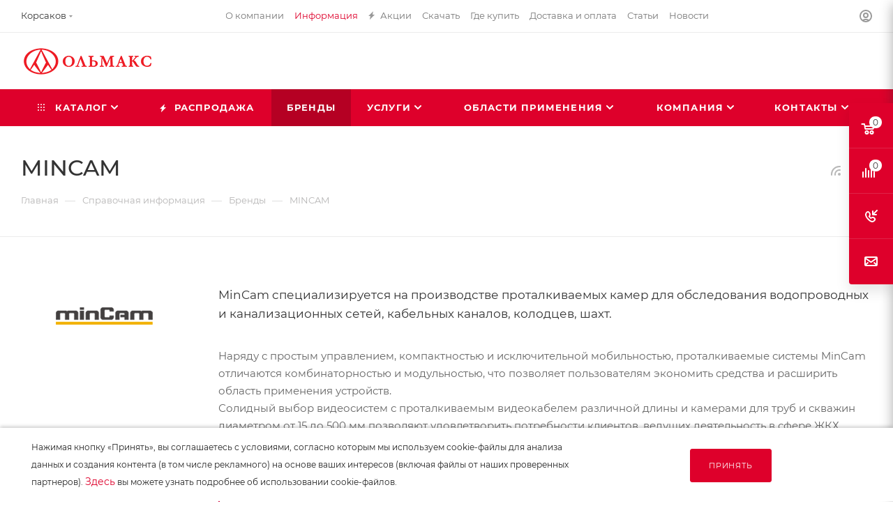

--- FILE ---
content_type: text/html; charset=UTF-8
request_url: https://korsakov.olmax.ru/info/brands/mincam/
body_size: 67079
content:
<!DOCTYPE html>
<html xmlns="http://www.w3.org/1999/xhtml" xml:lang="ru" lang="ru"  >
<head>
	<title>MINCAM</title>
    <meta name="viewport" content="initial-scale=1.0, width=device-width, maximum-scale=1" />
    <meta name="HandheldFriendly" content="true" />
    <meta name="yes" content="yes" />
    <meta name="apple-mobile-web-app-status-bar-style" content="black" />
    <meta name="SKYPE_TOOLBAR" content="SKYPE_TOOLBAR_PARSER_COMPATIBLE" />
	
    <meta http-equiv="Content-Type" content="text/html; charset=UTF-8" />
<meta name="keywords" content="mincam" />
<meta name="description" content="Компания «ОЛЬМАКС» предлагает оборудование ведущего бренда MINCAM. ✓ Гарантия до 3 лет. ✓ Услуги сервисного обслуживания и обучения. Телефон в Корсакове: ☎ +7 (4212) 78–82–31." />
<script data-skip-moving="true">(function(w, d, n) {var cl = "bx-core";var ht = d.documentElement;var htc = ht ? ht.className : undefined;if (htc === undefined || htc.indexOf(cl) !== -1){return;}var ua = n.userAgent;if (/(iPad;)|(iPhone;)/i.test(ua)){cl += " bx-ios";}else if (/Windows/i.test(ua)){cl += ' bx-win';}else if (/Macintosh/i.test(ua)){cl += " bx-mac";}else if (/Linux/i.test(ua) && !/Android/i.test(ua)){cl += " bx-linux";}else if (/Android/i.test(ua)){cl += " bx-android";}cl += (/(ipad|iphone|android|mobile|touch)/i.test(ua) ? " bx-touch" : " bx-no-touch");cl += w.devicePixelRatio && w.devicePixelRatio >= 2? " bx-retina": " bx-no-retina";if (/AppleWebKit/.test(ua)){cl += " bx-chrome";}else if (/Opera/.test(ua)){cl += " bx-opera";}else if (/Firefox/.test(ua)){cl += " bx-firefox";}ht.className = htc ? htc + " " + cl : cl;})(window, document, navigator);</script>

<link href="/bitrix/css/aspro.max/notice.css?16391173163623"  rel="stylesheet" />
<link href="/bitrix/templates/aspro_max_olmax/components/bitrix/news.detail/news/style.min.css?169633939233304"  rel="stylesheet" />
<link href="/bitrix/templates/aspro_max_olmax/components/bitrix/news.list/staff_list/style.min.css?16819807105515"  rel="stylesheet" />
<link href="/bitrix/templates/aspro_max_olmax/components/aspro/catalog.section.list.max/sections_tags/style.min.css?1681980714935"  rel="stylesheet" />
<link href="/bitrix/templates/aspro_max_olmax/css/jquery.fancybox.min.css?168198071513062"  rel="stylesheet" />
<link href="/bitrix/templates/aspro_max_olmax/css/animation/animate.min.css?168198071652789"  rel="stylesheet" />
<link href="/bitrix/templates/aspro_max_olmax/css/animation/animation_ext.css?16819807164934"  rel="stylesheet" />
<link href="/bitrix/templates/aspro_max_olmax/css/fonts/montserrat/css/montserrat.min.css?16819807155716"  data-template-style="true"  rel="stylesheet" />
<link href="/bitrix/templates/aspro_max_olmax/css/blocks/dark-light-theme.min.css?16819807152219"  data-template-style="true"  rel="stylesheet" />
<link href="/bitrix/templates/aspro_max_olmax/css/colored.min.css?16819807163508"  data-template-style="true"  rel="stylesheet" />
<link href="/bitrix/templates/aspro_max_olmax/vendor/css/bootstrap.min.css?168198069992469"  data-template-style="true"  rel="stylesheet" />
<link href="/bitrix/templates/aspro_max_olmax/css/styles.min.css?1766408925159366"  data-template-style="true"  rel="stylesheet" />
<link href="/bitrix/templates/aspro_max_olmax/css/blocks/blocks.min.css?168198071518921"  data-template-style="true"  rel="stylesheet" />
<link href="/bitrix/templates/aspro_max_olmax/css/blocks/common.blocks/counter-state/counter-state.min.css?1681980715291"  data-template-style="true"  rel="stylesheet" />
<link href="/bitrix/templates/aspro_max_olmax/css/menu.min.css?170005152772217"  data-template-style="true"  rel="stylesheet" />
<link href="/bitrix/templates/aspro_max_olmax/css/catalog.css?168198071616771"  data-template-style="true"  rel="stylesheet" />
<link href="/bitrix/templates/aspro_max_olmax/vendor/css/footable.standalone.min.css?168198069919590"  data-template-style="true"  rel="stylesheet" />
<link href="/bitrix/templates/aspro_max_olmax/vendor/css/ripple.css?1681980699854"  data-template-style="true"  rel="stylesheet" />
<link href="/bitrix/templates/aspro_max_olmax/css/stores.min.css?16819807158771"  data-template-style="true"  rel="stylesheet" />
<link href="/bitrix/templates/aspro_max_olmax/css/yandex_map.min.css?16819807156444"  data-template-style="true"  rel="stylesheet" />
<link href="/bitrix/templates/aspro_max_olmax/css/header_fixed.min.css?16819807159972"  data-template-style="true"  rel="stylesheet" />
<link href="/bitrix/templates/aspro_max_olmax/ajax/ajax.min.css?1681980714247"  data-template-style="true"  rel="stylesheet" />
<link href="/bitrix/templates/aspro_max_olmax/css/searchtitle.css?168198071612120"  data-template-style="true"  rel="stylesheet" />
<link href="/bitrix/templates/aspro_max_olmax/css/blocks/line-block.min.css?16819807164730"  data-template-style="true"  rel="stylesheet" />
<link href="/bitrix/templates/aspro_max_olmax/components/bitrix/menu/top/style.min.css?1661240525187"  data-template-style="true"  rel="stylesheet" />
<link href="/bitrix/templates/aspro_max_olmax/css/mega_menu.min.css?16819807151615"  data-template-style="true"  rel="stylesheet" />
<link href="/bitrix/templates/aspro_max_olmax/components/bitrix/breadcrumb/main/style.min.css?16819807011923"  data-template-style="true"  rel="stylesheet" />
<link href="/bitrix/templates/aspro_max_olmax/css/footer.min.css?172898069031196"  data-template-style="true"  rel="stylesheet" />
<link href="/bitrix/components/aspro/marketing.popup/templates/max/style.min.css?17247474287756"  data-template-style="true"  rel="stylesheet" />
<link href="/bitrix/templates/aspro_max_olmax/components/navigator/notificblock/notificcookie/style.css?16819807001842"  data-template-style="true"  rel="stylesheet" />
<link href="/bitrix/templates/aspro_max_olmax/styles.min.css?167387162517046"  data-template-style="true"  rel="stylesheet" />
<link href="/bitrix/templates/aspro_max_olmax/template_styles.min.css?1766998191401363"  data-template-style="true"  rel="stylesheet" />
<link href="/bitrix/templates/aspro_max_olmax/css/header.css?168198071636311"  data-template-style="true"  rel="stylesheet" />
<link href="/bitrix/templates/aspro_max_olmax/css/media.min.css?1755175745157877"  data-template-style="true"  rel="stylesheet" />
<link href="/bitrix/templates/aspro_max_olmax/css/h1-medium.min.css?1681980715437"  data-template-style="true"  rel="stylesheet" />
<link href="/bitrix/templates/aspro_max_olmax/themes/custom_s4/theme.min.css?176845764450786"  data-template-style="true"  rel="stylesheet" />
<link href="/bitrix/templates/aspro_max_olmax/css/widths/width-3.min.css?16819807153557"  data-template-style="true"  rel="stylesheet" />
<link href="/bitrix/templates/aspro_max_olmax/css/fonts/font-10.min.css?1681980715867"  data-template-style="true"  rel="stylesheet" />
<link href="/bitrix/templates/aspro_max_olmax/css/custom.css?176424224130324"  data-template-style="true"  rel="stylesheet" />


<script type="extension/settings" data-extension="currency.currency-core">{"region":"ru"}</script>


<meta http-equiv="x-dns-prefetch-control" content="on">
<link rel="dns-prefetch" href="//mc.yandex.ru" crossorigin>
<link rel="dns-prefetch" href="//yastatic.net" crossorigin>
<link rel="dns-prefetch" href="//bitrix.info" crossorigin>
<link rel="dns-prefetch" href="//vk.com" crossorigin>
<meta name="yandex-verification" content="aa2f6e55b19190c3" />
<link href="/bitrix/templates/aspro_max_olmax/css/critical.css?168198071633" data-skip-moving="true" rel="stylesheet">
<meta name="theme-color" content="#de002b">
<style>:root{--theme-base-color: #de002b;--theme-base-opacity-color: #de002b1a;--theme-base-color-hue:348;--theme-base-color-saturation:100%;--theme-base-color-lightness:44%;}</style>
<style>html {--theme-page-width: 1348px;--theme-page-width-padding: 30px}</style>
<script data-skip-moving="true">window.lazySizesConfig = window.lazySizesConfig || {};lazySizesConfig.loadMode = 1;lazySizesConfig.expand = 200;lazySizesConfig.expFactor = 1;lazySizesConfig.hFac = 0.1;window.lazySizesConfig.loadHidden = false;window.lazySizesConfig.lazyClass = "lazy";</script>
<script src="/bitrix/templates/aspro_max_olmax/js/ls.unveilhooks.min.js" data-skip-moving="true" defer></script>
<script src="/bitrix/templates/aspro_max_olmax/js/lazysizes.min.js" data-skip-moving="true" defer></script>
<link href="/bitrix/templates/aspro_max_olmax/css/print.min.css?168198071621755" data-template-style="true" rel="stylesheet" media="print">
                                        <script data-skip-moving="true" src="/bitrix/js/main/jquery/jquery-3.6.0.min.js"></script>
                    <script data-skip-moving="true" src="/bitrix/templates/aspro_max_olmax/js/speed.min.js?=1681980699"></script>
<link rel="apple-touch-icon" sizes="180x180" href="/upload/CNext/b08/o10iw8ihwowqrqj9bfbmhsr6sdz393v4/web180_180.png" />
<link rel="alternate" type="application/rss+xml" title="rss" href="/info/brands/rss/" />
<meta property="og:description" content="MinCam cпециализируется на производстве проталкиваемых камер для обследования водопроводных и канализационных сетей, кабельных каналов, колодцев, шахт." />
<meta property="og:image" content="https://korsakov.olmax.ru/upload/iblock/0d3/qpkvcp2vivho5bt6fuem8xrfiatga9c8/Logo_140_50_min_cam.png" />
<link rel="image_src" href="https://korsakov.olmax.ru/upload/iblock/0d3/qpkvcp2vivho5bt6fuem8xrfiatga9c8/Logo_140_50_min_cam.png"  />
<meta property="og:title" content="MINCAM" />
<meta property="og:type" content="website" />
<meta property="og:url" content="https://korsakov.olmax.ru/info/brands/mincam/" />
        
	
    <style>html {--theme-items-gap:32px;--fixed-header:80px;}</style>    
    </head>
<body class=" site_s4  fill_bg_n catalog-delayed-btn-N theme-default" id="main" data-site="/">

	<div id="panel"></div>
<!--'start_frame_cache_4i19eW'-->
<!--'end_frame_cache_4i19eW'-->		<!--'start_frame_cache_basketitems-component-block'-->												<div id="ajax_basket"></div>
					<!--'end_frame_cache_basketitems-component-block'-->								<div class="cd-modal-bg"></div>
		<script data-skip-moving="true">var solutionName = 'arMaxOptions';</script>
		<script src="/bitrix/templates/aspro_max_olmax/js/setTheme.php?site_id=s4&site_dir=/" data-skip-moving="true"></script>
			<div class="wrapper1  header_bgcolored long_header colored_header basket_fly fly2 basket_fill_COLOR side_LEFT block_side_WIDE catalog_icons_Y banner_auto with_fast_view mheader-v1 header-v8 header-font-lower_N regions_Y title_position_LEFT footer-v1 front-vindex1 mfixed_Y mfixed_view_always title-v3 lazy_Y with_phones compact-catalog dark-hover-overlay normal-catalog-img landing-slider big-banners-mobile-slider bottom-icons-panel-Y compact-breadcrumbs-Y catalog-delayed-btn-N  ">

<div class="mega_fixed_menu scrollblock">
	<div class="maxwidth-theme">
		<svg class="svg svg-close" width="14" height="14" viewBox="0 0 14 14">
		  <path data-name="Rounded Rectangle 568 copy 16" d="M1009.4,953l5.32,5.315a0.987,0.987,0,0,1,0,1.4,1,1,0,0,1-1.41,0L1008,954.4l-5.32,5.315a0.991,0.991,0,0,1-1.4-1.4L1006.6,953l-5.32-5.315a0.991,0.991,0,0,1,1.4-1.4l5.32,5.315,5.31-5.315a1,1,0,0,1,1.41,0,0.987,0.987,0,0,1,0,1.4Z" transform="translate(-1001 -946)"></path>
		</svg>
		<i class="svg svg-close mask arrow"></i>
		<div class="row">
			<div class="col-md-9">
				<div class="left_menu_block">
					<div class="logo_block flexbox flexbox--row align-items-normal">
						<div class="logo">
							<a href="/"><img src="/upload/CMax/892/wj5haxcw8o9f6kpmglu9l3ctxev1ehbr/Stroitelnoe_-kommunalnoe-i-promyshlennoe-oborudovanie-_-Olmaks.png" alt="ОЛЬМАКС" title="ОЛЬМАКС" data-src="" /></a>						</div>
						<div class="top-description addr">
							Передовые технологии <br>
 Экспертное решение						</div>
					</div>
					<div class="search_block">
						<div class="search_wrap">
							<div class="search-block">
									<div class="search-wrapper">
		<div id="title-search_mega_menu">
			<form action="/catalog/" class="search search--hastype">
				<div class="search-input-div">
					<input class="search-input" id="title-search-input_mega_menu" type="text" name="q" value="" placeholder="Поиск" size="20" maxlength="50" autocomplete="off" />
				</div>
				<div class="search-button-div">
					<button class="btn btn-search" type="submit" name="s" value="Найти"><i class="svg search2  inline " aria-hidden="true"><svg width="17" height="17" ><use xlink:href="/bitrix/templates/aspro_max_olmax/images/svg/header_icons_srite.svg?1681980714#search"></use></svg></i></button>
											<div class="dropdown-select searchtype">
							<input type="hidden" name="type" value="catalog" />
							<div class="dropdown-select__title darken font_xs">
								<span>Каталог</span>
								<i class="svg  svg-inline-search-down" aria-hidden="true" ><svg xmlns="http://www.w3.org/2000/svg" width="5" height="3" viewBox="0 0 5 3"><path class="cls-1" d="M250,80h5l-2.5,3Z" transform="translate(-250 -80)"/></svg></i>							</div>
							<div class="dropdown-select__list dropdown-menu-wrapper" role="menu">
								<!--noindex-->
								<div class="dropdown-menu-inner rounded3">
									<div class="dropdown-select__list-item font_xs">
										<span class="dropdown-select__list-link darken" data-type="all">
											<span>По всему сайту</span>
										</span>
									</div>
									<div class="dropdown-select__list-item font_xs">
										<span class="dropdown-select__list-link dropdown-select__list-link--current" data-type="catalog">
											<span>По каталогу</span>
										</span>
									</div>
								</div>
								<!--/noindex-->
							</div>
						</div>
					<span class="close-block inline-search-hide"><span class="svg svg-close close-icons"></span></span>
				</div>
			</form>
		</div>
	</div>
							</div>
						</div>
					</div>
					<div class="loadings" style="height:125px;width:50px;" data-nlo="menu-megafixed">					</div>				</div>
			</div>
			<div class="col-md-3">
				<div class="right_menu_block">
					<div class="contact_wrap">
						<div class="info">
							<div class="phone blocks">
								<div class="">
									<!--'start_frame_cache_header-allphones-block1'-->                                <!-- noindex -->
            <div class="phone with_dropdown white sm">
                                    <div class="wrap">
                        <div>
                                    <i class="svg svg-inline-phone  inline " aria-hidden="true"><svg width="5" height="13" ><use xlink:href="/bitrix/templates/aspro_max_olmax/images/svg/header_icons_srite.svg?1681980714#phone_footer"></use></svg></i><a rel="nofollow" href="tel:+74212788231">+7 (4212) 78–82–31</a>
                                        </div>
                    </div>
                                                    <div class="dropdown ">
                        <div class="wrap scrollblock">
                                <div class="more_phone flexbox flexbox--row flexbox--gap flexbox--gap-16">
                                    <a class="more_phone_a no-decript flexbox flexbox--row flexbox--gap flexbox--gap-8" rel="nofollow" href="tel:+74212788231">
                                        <span class="phones__phone-icon no-icon">
                                                                                    </span>
                                        <span class="phones__phone-link-text flexbox dropdown--top-reverse flexbox--gap flexbox--gap-8">
                                            <span class="phones__phone-title">+7 (4212) 78–82–31</span>
                                                                                    </span>
                                    </a>
                                                                    </div>
                                <div class="more_phone flexbox flexbox--row flexbox--gap flexbox--gap-16">
                                    <a class="more_phone_a no-decript flexbox flexbox--row flexbox--gap flexbox--gap-8" rel="nofollow" href="tel:88007004114">
                                        <span class="phones__phone-icon no-icon">
                                                                                    </span>
                                        <span class="phones__phone-link-text flexbox dropdown--top-reverse flexbox--gap flexbox--gap-8">
                                            <span class="phones__phone-title">8 (800) 700–41–14</span>
                                                                                    </span>
                                    </a>
                                                                    </div>
                                                    </div>
                    </div>
                    <i class="svg svg-inline-down  inline " aria-hidden="true"><svg width="5" height="3" ><use xlink:href="/bitrix/templates/aspro_max_olmax/images/svg/header_icons_srite.svg?1681980714#Triangle_down"></use></svg></i>
                            </div>
            <!-- /noindex -->
                <!--'end_frame_cache_header-allphones-block1'-->								</div>
								<div class="callback_wrap">
									<span class="callback-block animate-load font_upper colored" data-event="jqm" data-param-form_id="CALLBACK" data-name="callback">Заказать звонок</span>
								</div>
							</div>
							<div class="question_button_wrapper">
								<span class="btn btn-lg btn-transparent-border-color btn-wide animate-load colored_theme_hover_bg-el" data-event="jqm" data-param-form_id="ASK" data-name="ask">
									Задать вопрос								</span>
							</div>
							<div class="person_wrap">
        <!--'start_frame_cache_header-auth-block1'-->            <!-- noindex --><div class="auth_wr_inner "><a rel="nofollow" title="Мой кабинет" class="personal-link dark-color animate-load" data-event="jqm" data-param-backurl="%2Finfo%2Fbrands%2Fmincam%2F" data-param-type="auth" data-name="auth" href="/personal/"><i class="svg svg-inline-cabinet big inline " aria-hidden="true"><svg width="18" height="18" ><use xlink:href="/bitrix/templates/aspro_max_olmax/images/svg/header_icons_srite.svg?1681980714#user"></use></svg></i><span class="wrap"><span class="name">Войти</span></span></a></div><!-- /noindex -->        <!--'end_frame_cache_header-auth-block1'-->
            <!--'start_frame_cache_mobile-basket-with-compare-block1'-->        <!-- noindex -->
                    <div class="menu middle">
                <ul>
                                            <li class="counters">
                            <a rel="nofollow" class="dark-color basket-link basket ready " href="/basket/">
                                <i class="svg  svg-inline-basket" aria-hidden="true" ><svg class="" width="19" height="16" viewBox="0 0 19 16"><path data-name="Ellipse 2 copy 9" class="cls-1" d="M956.047,952.005l-0.939,1.009-11.394-.008-0.952-1-0.953-6h-2.857a0.862,0.862,0,0,1-.952-1,1.025,1.025,0,0,1,1.164-1h2.327c0.3,0,.6.006,0.6,0.006a1.208,1.208,0,0,1,1.336.918L943.817,947h12.23L957,948v1Zm-11.916-3,0.349,2h10.007l0.593-2Zm1.863,5a3,3,0,1,1-3,3A3,3,0,0,1,945.994,954.005ZM946,958a1,1,0,1,0-1-1A1,1,0,0,0,946,958Zm7.011-4a3,3,0,1,1-3,3A3,3,0,0,1,953.011,954.005ZM953,958a1,1,0,1,0-1-1A1,1,0,0,0,953,958Z" transform="translate(-938 -944)"></path></svg></i>                                <span>Корзина<span class="count js-count empted">0</span></span>
                            </a>
                        </li>
                                                        </ul>
            </div>
                            <div class="menu middle">
                <ul>
                    <li class="counters">
                        <a rel="nofollow" class="dark-color basket-link compare ready " href="/catalog/compare.php">
                            <i class="svg inline  svg-inline-compare " aria-hidden="true" ><svg xmlns="http://www.w3.org/2000/svg" width="18" height="17" viewBox="0 0 18 17"><defs><style>.cls-1{fill:#333;fill-rule:evenodd;}</style></defs><path  data-name="Rounded Rectangle 865" class="cls-1" d="M597,78a1,1,0,0,1,1,1v9a1,1,0,0,1-2,0V79A1,1,0,0,1,597,78Zm4-6a1,1,0,0,1,1,1V88a1,1,0,0,1-2,0V73A1,1,0,0,1,601,72Zm4,8a1,1,0,0,1,1,1v7a1,1,0,0,1-2,0V81A1,1,0,0,1,605,80Zm-12-5a1,1,0,0,1,1,1V88a1,1,0,0,1-2,0V76A1,1,0,0,1,593,75Zm-4,5a1,1,0,0,1,1,1v7a1,1,0,0,1-2,0V81A1,1,0,0,1,589,80Z" transform="translate(-588 -72)"/></svg>
</i>                            <span>Сравнение товаров<span class="count js-count empted">0</span></span>
                        </a>
                    </li>
                </ul>
            </div>
                <!-- /noindex -->
        <!--'end_frame_cache_mobile-basket-with-compare-block1'-->    							</div>
						</div>
					</div>
					<div class="footer_wrap">
													<div class="inline-block">
								<div class="top-description no-title">
									<!--'start_frame_cache_allregions-list-block1'-->			<div class="region_wrapper">
			<div class="io_wrapper">
				<i class="svg svg-inline-mark  inline " aria-hidden="true"><svg width="13" height="13" ><use xlink:href="/bitrix/templates/aspro_max_olmax/images/svg/header_icons_srite.svg?1681980714#location"></use></svg></i>				<div class="city_title">Ваш город</div>
									<div class="js_city_chooser animate-load dark-color" data-event="jqm" data-name="city_chooser" data-param-url="%2Finfo%2Fbrands%2Fmincam%2F" data-param-form_id="city_chooser">
						<span>Корсаков</span><span class="arrow"><i class="svg down  inline " aria-hidden="true"><svg width="5" height="3" ><use xlink:href="/bitrix/templates/aspro_max_olmax/images/svg/header_icons_srite.svg?1681980714#Triangle_down"></use></svg></i></span>
					</div>
							</div>
					</div>
	<!--'end_frame_cache_allregions-list-block1'-->								</div>
							</div>
						
                        <!--'start_frame_cache_email-block1'-->        
                                                <div class="email blocks color-theme-hover">
                        <i class="svg inline  svg-inline-email" aria-hidden="true" ><svg xmlns="http://www.w3.org/2000/svg" width="11" height="9" viewBox="0 0 11 9"><path  data-name="Rectangle 583 copy 16" class="cls-1" d="M367,142h-7a2,2,0,0,1-2-2v-5a2,2,0,0,1,2-2h7a2,2,0,0,1,2,2v5A2,2,0,0,1,367,142Zm0-2v-3.039L364,139h-1l-3-2.036V140h7Zm-6.634-5,3.145,2.079L366.634,135h-6.268Z" transform="translate(-358 -133)"/></svg></i>                                                    <a href="mailto:dv@olmax.ru" target="_blank">dv@olmax.ru</a>
                                            </div>
                <!--'end_frame_cache_email-block1'-->        
                        <!--'start_frame_cache_address-block1'-->        
                                                <div class="address blocks">
                        <i class="svg inline  svg-inline-addr" aria-hidden="true" ><svg xmlns="http://www.w3.org/2000/svg" width="9" height="12" viewBox="0 0 9 12"><path class="cls-1" d="M959.135,82.315l0.015,0.028L955.5,87l-3.679-4.717,0.008-.013a4.658,4.658,0,0,1-.83-2.655,4.5,4.5,0,1,1,9,0A4.658,4.658,0,0,1,959.135,82.315ZM955.5,77a2.5,2.5,0,0,0-2.5,2.5,2.467,2.467,0,0,0,.326,1.212l-0.014.022,2.181,3.336,2.034-3.117c0.033-.046.063-0.094,0.093-0.142l0.066-.1-0.007-.009a2.468,2.468,0,0,0,.32-1.2A2.5,2.5,0,0,0,955.5,77Z" transform="translate(-951 -75)"/></svg></i>                        680042, г. Хабаровск, ул. Воронежская, 129, лит. Б, офис 27/1                    </div>
                <!--'end_frame_cache_address-block1'-->        
    						<div class="social-block">
							<div class="social-icons">
		<!-- noindex -->
	<ul>
					<li class="vk">
				<a href="https://vk.com/olmaxrussia" target="_blank" rel="nofollow" title="Вконтакте">
					Вконтакте				</a>
			</li>
													<li class="telegram">
				<a href="https://t.me/olmaxrussia" target="_blank" rel="nofollow" title="Telegram">
					Telegram				</a>
			</li>
											<li class="rtb">
				<a href="https://rutube.ru/channel/34441/" target="_blank" rel="nofollow" title="Rutube">
					Rutube				</a>
			</li>
		        													<li class="zen">
				<a href="https://dzen.ru/olmax" target="_blank" rel="nofollow" title="Яндекс.Дзен">
					Яндекс.Дзен				</a>
			</li>
											</ul>
	<!-- /noindex -->
</div>
						</div>
					</div>
				</div>
			</div>
		</div>
	</div>
</div>
            <div class="banner_content_bottom_container flexbox flexbox--gap flexbox--gap-16" >
            </div>
<div class="header_wrap visible-lg visible-md title-v3 ">
	<header id="header">
		<div class="top-block top-block-v1 fix-logo2 header-wrapper">
   <div class="maxwidth-theme logo_and_menu-row logo_top_white icons_top">
      <div class="wrapp_block logo-row">
         <div class="items-wrapper header__top-inner">
                            <div class="header__top-item">
                  <div class="top-description no-title">
                      <!--'start_frame_cache_allregions-list-block2'-->			<div class="region_wrapper">
			<div class="io_wrapper">
				<i class="svg svg-inline-mark  inline " aria-hidden="true"><svg width="13" height="13" ><use xlink:href="/bitrix/templates/aspro_max_olmax/images/svg/header_icons_srite.svg?1681980714#location"></use></svg></i>				<div class="city_title">Ваш город</div>
									<div class="js_city_chooser animate-load dark-color" data-event="jqm" data-name="city_chooser" data-param-url="%2Finfo%2Fbrands%2Fmincam%2F" data-param-form_id="city_chooser">
						<span>Корсаков</span><span class="arrow"><i class="svg down  inline " aria-hidden="true"><svg width="5" height="3" ><use xlink:href="/bitrix/templates/aspro_max_olmax/images/svg/header_icons_srite.svg?1681980714#Triangle_down"></use></svg></i></span>
					</div>
							</div>
					</div>
	<!--'end_frame_cache_allregions-list-block2'-->                  </div>
               </div>
                         <div class="header__top-item dotted-flex-1 hide-dotted">
               <div class="menus">
                   	<ul class="menu topest">
					<li  >
				<a href="/about_us/">
										<span>О компании</span>
				</a>
			</li>
					<li  class="current" >
				<a href="/info/">
										<span>Информация</span>
				</a>
			</li>
					<li  >
				<a href="/sale/">
											<i class="svg inline  svg-inline-icon_discount" aria-hidden="true" ><svg xmlns="http://www.w3.org/2000/svg" width="9" height="12" viewBox="0 0 9 12"><path  data-name="Shape 943 copy 12" class="cls-1" d="M710,75l-7,7h3l-1,5,7-7h-3Z" transform="translate(-703 -75)"/></svg></i>										<span>Акции</span>
				</a>
			</li>
					<li  >
				<a href="/documentation/">
										<span>Скачать</span>
				</a>
			</li>
					<li  >
				<a href="/contacts/stores/">
										<span>Где купить</span>
				</a>
			</li>
					<li  >
				<a href="/services/pokupatelyam/">
										<span>Доставка и оплата</span>
				</a>
			</li>
					<li  >
				<a href="/articles/">
										<span>Статьи</span>
				</a>
			</li>
					<li  >
				<a href="/about_us/news/">
										<span>Новости</span>
				</a>
			</li>
				<li class="more hidden">
			<span>...</span>
			<ul class="dropdown"></ul>
		</li>
	</ul>
	<script data-skip-moving="true">
		InitTopestMenuGummi();
		CheckTopMenuDotted();
	</script>
               </div>
            </div>
            <div class="header__top-item ">
               <div class="line-block line-block--40 line-block--40-1200">
                                                                           <div class="line-block__item no-shrinked ">
                     <div class="show-fixed top-ctrl">
                        <div class="personal_wrap">
                           <div class="wrap_icon inner-table-block person">
        <!--'start_frame_cache_header-auth-block2'-->            <!-- noindex --><div class="auth_wr_inner "><a rel="nofollow" title="Мой кабинет" class="personal-link dark-color animate-load" data-event="jqm" data-param-backurl="%2Finfo%2Fbrands%2Fmincam%2F" data-param-type="auth" data-name="auth" href="/personal/"><i class="svg svg-inline-cabinet big inline " aria-hidden="true"><svg width="18" height="18" ><use xlink:href="/bitrix/templates/aspro_max_olmax/images/svg/header_icons_srite.svg?1681980714#user"></use></svg></i><span class="wrap"><span class="name">Войти</span></span></a></div><!-- /noindex -->        <!--'end_frame_cache_header-auth-block2'-->
                               </div>
                        </div>
                     </div>
                  </div>
               </div>
            </div>
         </div>
      </div>
   </div>
</div>
<div class="header-wrapper fix-logo2 header-v8">
   <div class="logo_and_menu-row header__top-part">
      <div class="maxwidth-theme logo-row">
         <div class="header__top-inner">
            <div class="logo-block  floated header__top-item no-shrinked">
               <div class="logo">
                                                       <!--'start_frame_cache_header-buffered-logo1'--><a href="/"><img src="/upload/CMax/892/wj5haxcw8o9f6kpmglu9l3ctxev1ehbr/Stroitelnoe_-kommunalnoe-i-promyshlennoe-oborudovanie-_-Olmaks.png" alt="Строительное, коммунальное и промышленное оборудование – «Ольмакс»" title="Строительное, коммунальное и промышленное оборудование – «Ольмакс»" data-src="" /></a><!--'end_frame_cache_header-buffered-logo1'-->            </div>
            </div>
            <div class="header__top-item phone-wrapper">
               <div class="float_wrapper fix-block ">
                  <div class="wrap_icon inner-table-block">
                     <div class="phone-block blocks icons fontUp">
                                                      <!--'start_frame_cache_header-allphones-block2'-->                                <!-- noindex -->
            <div class="phone with_dropdown">
                                    <i class="svg svg-inline-phone  inline " aria-hidden="true"><svg width="5" height="13" ><use xlink:href="/bitrix/templates/aspro_max_olmax/images/svg/header_icons_srite.svg?1681980714#phone_black"></use></svg></i><a rel="nofollow" href="tel:+74212788231">+7 (4212) 78–82–31</a>
                                                    <div class="dropdown ">
                        <div class="wrap scrollblock">
                                <div class="more_phone flexbox flexbox--row flexbox--gap flexbox--gap-16">
                                    <a class="more_phone_a no-decript flexbox flexbox--row flexbox--gap flexbox--gap-8" rel="nofollow" href="tel:+74212788231">
                                        <span class="phones__phone-icon no-icon">
                                                                                    </span>
                                        <span class="phones__phone-link-text flexbox dropdown--top-reverse flexbox--gap flexbox--gap-8">
                                            <span class="phones__phone-title">+7 (4212) 78–82–31</span>
                                                                                    </span>
                                    </a>
                                                                    </div>
                                <div class="more_phone flexbox flexbox--row flexbox--gap flexbox--gap-16">
                                    <a class="more_phone_a no-decript flexbox flexbox--row flexbox--gap flexbox--gap-8" rel="nofollow" href="tel:88007004114">
                                        <span class="phones__phone-icon no-icon">
                                                                                    </span>
                                        <span class="phones__phone-link-text flexbox dropdown--top-reverse flexbox--gap flexbox--gap-8">
                                            <span class="phones__phone-title">8 (800) 700–41–14</span>
                                                                                    </span>
                                    </a>
                                                                    </div>
                                                    </div>
                    </div>
                    <i class="svg svg-inline-down  inline " aria-hidden="true"><svg width="5" height="3" ><use xlink:href="/bitrix/templates/aspro_max_olmax/images/svg/header_icons_srite.svg?1681980714#Triangle_down"></use></svg></i>
                            </div>
            <!-- /noindex -->
                <!--'end_frame_cache_header-allphones-block2'-->                                                                          <div class="inline-block">
                           <span class="callback-block animate-load colored font_upper_xs" data-event="jqm" data-param-form_id="CALLBACK" data-name="callback">Заказать звонок</span>
                        </div>
                                                </div>
                  </div>
               </div>
            </div>
            <div class="header__top-item flex1 float_wrapper fix-block">
               <div class="search_wrap ">
                  <div class="search-block inner-table-block">
		<div class="search-wrapper">
			<div id="title-search_fixed">
				<form action="/catalog/" class="search search--hastype">
					<div class="search-input-div">
						<input class="search-input" id="title-search-input_fixed" type="text" name="q" value="" placeholder="Поиск" size="20" maxlength="50" autocomplete="off" />
					</div>
					<div class="search-button-div">
													<button class="btn btn-search" type="submit" name="s" value="Найти">
								<i class="svg search2  inline " aria-hidden="true"><svg width="17" height="17" ><use xlink:href="/bitrix/templates/aspro_max_olmax/images/svg/header_icons_srite.svg?1681980714#search"></use></svg></i>							</button>
													<div class="dropdown-select searchtype">
								<input type="hidden" name="type" value="catalog" />
								<div class="dropdown-select__title darken font_xs">
									<span>Каталог</span>
									<i class="svg  svg-inline-search-down" aria-hidden="true" ><svg xmlns="http://www.w3.org/2000/svg" width="5" height="3" viewBox="0 0 5 3"><path class="cls-1" d="M250,80h5l-2.5,3Z" transform="translate(-250 -80)"/></svg></i>								</div>
								<div class="dropdown-select__list dropdown-menu-wrapper" role="menu">
									<!--noindex-->
									<div class="dropdown-menu-inner rounded3">
										<div class="dropdown-select__list-item font_xs">
											<span class="dropdown-select__list-link darken" data-type="all">
												<span>По всему сайту</span>
											</span>
										</div>
										<div class="dropdown-select__list-item font_xs">
											<span class="dropdown-select__list-link dropdown-select__list-link--current" data-type="catalog">
												<span>По каталогу</span>
											</span>
										</div>
									</div>
									<!--/noindex-->
								</div>
							</div>
						<span class="close-block inline-search-hide"><i class="svg inline  svg-inline-search svg-close close-icons colored_theme_hover" aria-hidden="true" ><svg xmlns="http://www.w3.org/2000/svg" width="16" height="16" viewBox="0 0 16 16"><path data-name="Rounded Rectangle 114 copy 3" class="cccls-1" d="M334.411,138l6.3,6.3a1,1,0,0,1,0,1.414,0.992,0.992,0,0,1-1.408,0l-6.3-6.306-6.3,6.306a1,1,0,0,1-1.409-1.414l6.3-6.3-6.293-6.3a1,1,0,0,1,1.409-1.414l6.3,6.3,6.3-6.3A1,1,0,0,1,340.7,131.7Z" transform="translate(-325 -130)"></path></svg></i></span>
					</div>
				</form>
			</div>
		</div>
	                  </div>
               </div>
            </div>
                      </div>
      </div>
   </div>
   <div class="menu-row middle-block bgcolored">
      <div class="maxwidth-theme">
         <div class="row">
            <div class="col-md-12">
               <div class="menu-only">
                  <nav class="mega-menu sliced">
                              	<div class="table-menu" itemscope itemtype="http://schema.org/SiteNavigationElement">
		<table itemprop="about" itemscope itemtype="http://schema.org/ItemList">
			<tr>
					<td class="menu-item unvisible dropdown catalog wide_menu  " itemprop="itemListElement" itemscope="" itemtype="http://schema.org/ItemList">
						<div class="wrap">
							<a class="dropdown-toggle" href="/catalog/" itemprop="url">
								<div>
                                    										<i class="svg inline  svg-inline-icon_catalog" aria-hidden="true" ><svg xmlns="http://www.w3.org/2000/svg" width="10" height="10" viewBox="0 0 10 10"><path  data-name="Rounded Rectangle 969 copy 7" class="cls-1" d="M644,76a1,1,0,1,1-1,1A1,1,0,0,1,644,76Zm4,0a1,1,0,1,1-1,1A1,1,0,0,1,648,76Zm4,0a1,1,0,1,1-1,1A1,1,0,0,1,652,76Zm-8,4a1,1,0,1,1-1,1A1,1,0,0,1,644,80Zm4,0a1,1,0,1,1-1,1A1,1,0,0,1,648,80Zm4,0a1,1,0,1,1-1,1A1,1,0,0,1,652,80Zm-8,4a1,1,0,1,1-1,1A1,1,0,0,1,644,84Zm4,0a1,1,0,1,1-1,1A1,1,0,0,1,648,84Zm4,0a1,1,0,1,1-1,1A1,1,0,0,1,652,84Z" transform="translate(-643 -76)"/></svg></i>                                    									Каталог                                    										<i class="svg svg-inline-down" aria-hidden="true"><svg width="5" height="3" ><use xlink:href="/bitrix/templates/aspro_max_olmax/images/svg/trianglearrow_sprite.svg?1681980714#trianglearrow_down"></use></svg></i>                                                                                                                <i class="svg inline  svg-inline-icon_catalog" aria-hidden="true" ><svg xmlns="http://www.w3.org/2000/svg" width="10.03" height="6" viewBox="0 0 10.03 6"><path  data-name="Rounded Rectangle 10 copy 24" class="cls-1" d="M1584.72,652.694l-4.01,4.022a1,1,0,0,1-1.41,0l-4.01-4.022a0.991,0.991,0,0,1,1.4-1.4l3.32,3.319,3.31-3.319A0.991,0.991,0,1,1,1584.72,652.694Z" transform="translate(-1575 -651)"/></svg></i>                                    								</div>
							</a>
                            <meta itemprop="name" content="Каталог" />
                                                            								<span class="tail"></span>
								<div class="dropdown-menu  long-menu-items BANNER" itemprop="itemListElement" itemscope="" itemtype="http://schema.org/ItemList">
                                    										<div class="menu-navigation">
											<div class="menu-navigation__sections-wrapper">
												<div class="customScrollbar scrollblock">
													<div class="menu-navigation__sections">
                                                        															<div class="menu-navigation__sections-item" itemprop="itemListElement" itemscope="" itemtype="http://schema.org/ItemList">
																<a
																	href="/catalog/oborudovanie-i-mashiny-dlya-svarki-polimernykh-materialov/"
																	class="menu-navigation__sections-item-link font_xs dark_link  menu-navigation__sections-item-link--image menu-navigation__sections-item-dropdown"
                                                                    itemprop="url"
																>
                                                                    																		<i class="svg right svg-inline-right inline " aria-hidden="true"><svg width="3" height="5" ><use xlink:href="/bitrix/templates/aspro_max_olmax/images/svg/trianglearrow_sprite.svg?1681980714#trianglearrow_right"></use></svg></i>                                                                                                                                        																		<span class="image colored_theme_svg ">
																			                                                                                                                                                                                                                                        																				<img class="lazy" data-src="/upload/iblock/0b4/pe41bv7zr3z3v0bzmx3ea1sa2li7hmno/9281737a2992958d63e525a85fd7248c.png" src="/bitrix/templates/aspro_max_olmax/images/loaders/double_ring.svg" alt="" title="" />
                                                                            																		</span>
                                                                    																	<span class="name">Оборудование и машины для сварки полимерных материалов</span>
																</a>
                                                                <meta itemprop="name" content="Оборудование и машины для сварки полимерных материалов" />
															</div>
                                                        															<div class="menu-navigation__sections-item" itemprop="itemListElement" itemscope="" itemtype="http://schema.org/ItemList">
																<a
																	href="/catalog/promyshlennye-nagrevateli-vozdukha/"
																	class="menu-navigation__sections-item-link font_xs dark_link  menu-navigation__sections-item-link--image menu-navigation__sections-item-dropdown"
                                                                    itemprop="url"
																>
                                                                    																		<i class="svg right svg-inline-right inline " aria-hidden="true"><svg width="3" height="5" ><use xlink:href="/bitrix/templates/aspro_max_olmax/images/svg/trianglearrow_sprite.svg?1681980714#trianglearrow_right"></use></svg></i>                                                                                                                                        																		<span class="image colored_theme_svg ">
																			                                                                                                                                                                                                                                        																				<img class="lazy" data-src="/upload/iblock/417/mru9qiik12x8yx732xhoixgq19uwkc1k/cf21c9cf1d9ffdf630e095719f5f028f.png" src="/bitrix/templates/aspro_max_olmax/images/loaders/double_ring.svg" alt="" title="" />
                                                                            																		</span>
                                                                    																	<span class="name">Промышленные нагреватели воздуха</span>
																</a>
                                                                <meta itemprop="name" content="Промышленные нагреватели воздуха" />
															</div>
                                                        															<div class="menu-navigation__sections-item" itemprop="itemListElement" itemscope="" itemtype="http://schema.org/ItemList">
																<a
																	href="/catalog/mashiny-i-oborudovanie-dlya-svarki-polimernykh-trub-i-proizvodstva-otvodov/"
																	class="menu-navigation__sections-item-link font_xs dark_link  menu-navigation__sections-item-link--image menu-navigation__sections-item-dropdown"
                                                                    itemprop="url"
																>
                                                                    																		<i class="svg right svg-inline-right inline " aria-hidden="true"><svg width="3" height="5" ><use xlink:href="/bitrix/templates/aspro_max_olmax/images/svg/trianglearrow_sprite.svg?1681980714#trianglearrow_right"></use></svg></i>                                                                                                                                        																		<span class="image colored_theme_svg ">
																			                                                                                                                                                                                                                                        																				<img class="lazy" data-src="/upload/iblock/09d/8jh0gw7b0l21vv48njb6l2qya0aou8kj/c656757d1845ec6f86dcc058e5525d4e.png" src="/bitrix/templates/aspro_max_olmax/images/loaders/double_ring.svg" alt="" title="" />
                                                                            																		</span>
                                                                    																	<span class="name">Машины и оборудование для сварки полимерных труб и производства отводов</span>
																</a>
                                                                <meta itemprop="name" content="Машины и оборудование для сварки полимерных труб и производства отводов" />
															</div>
                                                        															<div class="menu-navigation__sections-item" itemprop="itemListElement" itemscope="" itemtype="http://schema.org/ItemList">
																<a
																	href="/catalog/fitingi-dlya-trub-pnd/"
																	class="menu-navigation__sections-item-link font_xs dark_link  menu-navigation__sections-item-link--image menu-navigation__sections-item-dropdown"
                                                                    itemprop="url"
																>
                                                                    																		<i class="svg right svg-inline-right inline " aria-hidden="true"><svg width="3" height="5" ><use xlink:href="/bitrix/templates/aspro_max_olmax/images/svg/trianglearrow_sprite.svg?1681980714#trianglearrow_right"></use></svg></i>                                                                                                                                        																		<span class="image colored_theme_svg ">
																			                                                                                                                                                                                                                                        																				<img class="lazy" data-src="/upload/iblock/fe4/jk7w1do9zlit0kk0h1n92313mshhq312/3b898869b170b5982e1c99948ecaf322.png" src="/bitrix/templates/aspro_max_olmax/images/loaders/double_ring.svg" alt="" title="" />
                                                                            																		</span>
                                                                    																	<span class="name">Фитинги для труб ПНД</span>
																</a>
                                                                <meta itemprop="name" content="Фитинги для труб ПНД" />
															</div>
                                                        															<div class="menu-navigation__sections-item" itemprop="itemListElement" itemscope="" itemtype="http://schema.org/ItemList">
																<a
																	href="/catalog/oborudovanie-dlya-montazha-stalnykh-mednykh-i-plastikovykh-trub/"
																	class="menu-navigation__sections-item-link font_xs dark_link  menu-navigation__sections-item-link--image menu-navigation__sections-item-dropdown"
                                                                    itemprop="url"
																>
                                                                    																		<i class="svg right svg-inline-right inline " aria-hidden="true"><svg width="3" height="5" ><use xlink:href="/bitrix/templates/aspro_max_olmax/images/svg/trianglearrow_sprite.svg?1681980714#trianglearrow_right"></use></svg></i>                                                                                                                                        																		<span class="image colored_theme_svg ">
																			                                                                                                                                                                                                                                        																				<img class="lazy" data-src="/upload/iblock/859/el0ha3makfuqtmp2i76perjm2gytokfo/253fad9077706ba8615794d90947f28a.png" src="/bitrix/templates/aspro_max_olmax/images/loaders/double_ring.svg" alt="" title="" />
                                                                            																		</span>
                                                                    																	<span class="name">Оборудование для монтажа стальных медных и пластиковых труб</span>
																</a>
                                                                <meta itemprop="name" content="Оборудование для монтажа стальных медных и пластиковых труб" />
															</div>
                                                        															<div class="menu-navigation__sections-item" itemprop="itemListElement" itemscope="" itemtype="http://schema.org/ItemList">
																<a
																	href="/catalog/slesarno-montazhnyy-instrument/"
																	class="menu-navigation__sections-item-link font_xs dark_link  menu-navigation__sections-item-link--image menu-navigation__sections-item-dropdown"
                                                                    itemprop="url"
																>
                                                                    																		<i class="svg right svg-inline-right inline " aria-hidden="true"><svg width="3" height="5" ><use xlink:href="/bitrix/templates/aspro_max_olmax/images/svg/trianglearrow_sprite.svg?1681980714#trianglearrow_right"></use></svg></i>                                                                                                                                        																		<span class="image colored_theme_svg ">
																			                                                                                                                                                                                                                                        																				<img class="lazy" data-src="/upload/iblock/0b3/0787swwj8hgc2t8ni582chsaak17ftk3/5284c81847af230a42bf1e65a4a872ec.png" src="/bitrix/templates/aspro_max_olmax/images/loaders/double_ring.svg" alt="" title="" />
                                                                            																		</span>
                                                                    																	<span class="name">Слесарно-монтажный инструмент</span>
																</a>
                                                                <meta itemprop="name" content="Слесарно-монтажный инструмент" />
															</div>
                                                        															<div class="menu-navigation__sections-item" itemprop="itemListElement" itemscope="" itemtype="http://schema.org/ItemList">
																<a
																	href="/catalog/oborudovanie-dlya-gazovoy-svarki-i-ruchnoy-payki/"
																	class="menu-navigation__sections-item-link font_xs dark_link  menu-navigation__sections-item-link--image menu-navigation__sections-item-dropdown"
                                                                    itemprop="url"
																>
                                                                    																		<i class="svg right svg-inline-right inline " aria-hidden="true"><svg width="3" height="5" ><use xlink:href="/bitrix/templates/aspro_max_olmax/images/svg/trianglearrow_sprite.svg?1681980714#trianglearrow_right"></use></svg></i>                                                                                                                                        																		<span class="image colored_theme_svg ">
																			                                                                                                                                                                                                                                        																				<img class="lazy" data-src="/upload/iblock/b6d/1i9ctm3fejf82nmd4i601qaxe415n7kk/55e46daa223e4c25dfd0920a3f1dafa5.png" src="/bitrix/templates/aspro_max_olmax/images/loaders/double_ring.svg" alt="" title="" />
                                                                            																		</span>
                                                                    																	<span class="name">Оборудование для газовой сварки и ручной пайки</span>
																</a>
                                                                <meta itemprop="name" content="Оборудование для газовой сварки и ручной пайки" />
															</div>
                                                        															<div class="menu-navigation__sections-item" itemprop="itemListElement" itemscope="" itemtype="http://schema.org/ItemList">
																<a
																	href="/catalog/instrument-dlya-obsluzhivaniya-klimaticheskikh-i-kholodilnykh-sistem/"
																	class="menu-navigation__sections-item-link font_xs dark_link  menu-navigation__sections-item-link--image"
                                                                    itemprop="url"
																>
                                                                                                                                        																		<span class="image colored_theme_svg ">
																			                                                                                                                                                                                                                                        																				<img class="lazy" data-src="/upload/iblock/50b/8i1s5rsz971qxhx5830mob3iprysuc1w/e39d90f9d5568ff4c46b297428634059.png" src="/bitrix/templates/aspro_max_olmax/images/loaders/double_ring.svg" alt="" title="" />
                                                                            																		</span>
                                                                    																	<span class="name">Инструмент для обслуживания климатических и холодильных систем</span>
																</a>
                                                                <meta itemprop="name" content="Инструмент для обслуживания климатических и холодильных систем" />
															</div>
                                                        															<div class="menu-navigation__sections-item" itemprop="itemListElement" itemscope="" itemtype="http://schema.org/ItemList">
																<a
																	href="/catalog/oborudovanie-dlya-diagnostiki-i-prochistki-vnutrennikh-truboprovodov/"
																	class="menu-navigation__sections-item-link font_xs dark_link  menu-navigation__sections-item-link--image menu-navigation__sections-item-dropdown"
                                                                    itemprop="url"
																>
                                                                    																		<i class="svg right svg-inline-right inline " aria-hidden="true"><svg width="3" height="5" ><use xlink:href="/bitrix/templates/aspro_max_olmax/images/svg/trianglearrow_sprite.svg?1681980714#trianglearrow_right"></use></svg></i>                                                                                                                                        																		<span class="image colored_theme_svg ">
																			                                                                                                                                                                                                                                        																				<img class="lazy" data-src="/upload/iblock/d62/hrf8hdwdibja2zohz99i9fyasasfnucs/7e5c09a5f057bc55f360278351a4df02.png" src="/bitrix/templates/aspro_max_olmax/images/loaders/double_ring.svg" alt="" title="" />
                                                                            																		</span>
                                                                    																	<span class="name">Оборудование для диагностики и прочистки внутренних трубопроводов</span>
																</a>
                                                                <meta itemprop="name" content="Оборудование для диагностики и прочистки внутренних трубопроводов" />
															</div>
                                                        															<div class="menu-navigation__sections-item" itemprop="itemListElement" itemscope="" itemtype="http://schema.org/ItemList">
																<a
																	href="/catalog/kanalopromyvochnye-mashiny-i-teleinspektsionnye-laboratorii-dlya-vneshnikh-setey/"
																	class="menu-navigation__sections-item-link font_xs dark_link  menu-navigation__sections-item-link--image menu-navigation__sections-item-dropdown"
                                                                    itemprop="url"
																>
                                                                    																		<i class="svg right svg-inline-right inline " aria-hidden="true"><svg width="3" height="5" ><use xlink:href="/bitrix/templates/aspro_max_olmax/images/svg/trianglearrow_sprite.svg?1681980714#trianglearrow_right"></use></svg></i>                                                                                                                                        																		<span class="image colored_theme_svg ">
																			                                                                                                                                                                                                                                        																				<img class="lazy" data-src="/upload/iblock/d3f/r76sgfpoq9w20i6ulqymhj15k9a0o0j2/1Kanalopromyvochnye_mashiny_i_teleinspektsionnye_laboratorii_dlya_vneshnikh_setey_KRUG.jpg" src="/bitrix/templates/aspro_max_olmax/images/loaders/double_ring.svg" alt="" title="" />
                                                                            																		</span>
                                                                    																	<span class="name">Каналопромывочные машины и телеинспекционные лаборатории для внешних сетей</span>
																</a>
                                                                <meta itemprop="name" content="Каналопромывочные машины и телеинспекционные лаборатории для внешних сетей" />
															</div>
                                                        															<div class="menu-navigation__sections-item" itemprop="itemListElement" itemscope="" itemtype="http://schema.org/ItemList">
																<a
																	href="/catalog/oborudovanie-i-instrument-dlya-almaznoy-rezki-i-sverleniya/"
																	class="menu-navigation__sections-item-link font_xs dark_link  menu-navigation__sections-item-link--image menu-navigation__sections-item-dropdown"
                                                                    itemprop="url"
																>
                                                                    																		<i class="svg right svg-inline-right inline " aria-hidden="true"><svg width="3" height="5" ><use xlink:href="/bitrix/templates/aspro_max_olmax/images/svg/trianglearrow_sprite.svg?1681980714#trianglearrow_right"></use></svg></i>                                                                                                                                        																		<span class="image colored_theme_svg ">
																			                                                                                                                                                                                                                                        																				<img class="lazy" data-src="/upload/iblock/0a6/wjoygwltpce1k4md0r8nq29qydvhhqnn/2ce442d6b4ca16f6073637fc2e0c79f0.png" src="/bitrix/templates/aspro_max_olmax/images/loaders/double_ring.svg" alt="" title="" />
                                                                            																		</span>
                                                                    																	<span class="name">Оборудование и инструмент для алмазной резки и сверления</span>
																</a>
                                                                <meta itemprop="name" content="Оборудование и инструмент для алмазной резки и сверления" />
															</div>
                                                        															<div class="menu-navigation__sections-item" itemprop="itemListElement" itemscope="" itemtype="http://schema.org/ItemList">
																<a
																	href="/catalog/mashiny-dlya-shlifovaniya-i-polirovki-betona-kamnya/"
																	class="menu-navigation__sections-item-link font_xs dark_link  menu-navigation__sections-item-link--image menu-navigation__sections-item-dropdown"
                                                                    itemprop="url"
																>
                                                                    																		<i class="svg right svg-inline-right inline " aria-hidden="true"><svg width="3" height="5" ><use xlink:href="/bitrix/templates/aspro_max_olmax/images/svg/trianglearrow_sprite.svg?1681980714#trianglearrow_right"></use></svg></i>                                                                                                                                        																		<span class="image colored_theme_svg ">
																			                                                                                                                                                                                                                                        																				<img class="lazy" data-src="/upload/iblock/458/q1ccppqdq6mkvps513njbrb8d7dnnzxg/a867a80625d64286e198723a7049bee9.png" src="/bitrix/templates/aspro_max_olmax/images/loaders/double_ring.svg" alt="" title="" />
                                                                            																		</span>
                                                                    																	<span class="name">Машины для шлифования и полировки бетона/камня</span>
																</a>
                                                                <meta itemprop="name" content="Машины для шлифования и полировки бетона/камня" />
															</div>
                                                        															<div class="menu-navigation__sections-item" itemprop="itemListElement" itemscope="" itemtype="http://schema.org/ItemList">
																<a
																	href="/catalog/apparaty-vysokogo-davleniya/"
																	class="menu-navigation__sections-item-link font_xs dark_link  menu-navigation__sections-item-link--image menu-navigation__sections-item-dropdown"
                                                                    itemprop="url"
																>
                                                                    																		<i class="svg right svg-inline-right inline " aria-hidden="true"><svg width="3" height="5" ><use xlink:href="/bitrix/templates/aspro_max_olmax/images/svg/trianglearrow_sprite.svg?1681980714#trianglearrow_right"></use></svg></i>                                                                                                                                        																		<span class="image colored_theme_svg ">
																			                                                                                                                                                                                                                                        																				<img class="lazy" data-src="/upload/iblock/721/9fljbfytqsi7m4v9l1eaxdqf8i1dc8ah/fa96fdaf4d68f12e2a1773ee898461d0.png" src="/bitrix/templates/aspro_max_olmax/images/loaders/double_ring.svg" alt="" title="" />
                                                                            																		</span>
                                                                    																	<span class="name">Аппараты высокого давления</span>
																</a>
                                                                <meta itemprop="name" content="Аппараты высокого давления" />
															</div>
                                                        															<div class="menu-navigation__sections-item" itemprop="itemListElement" itemscope="" itemtype="http://schema.org/ItemList">
																<a
																	href="/catalog/promyshlennye-pylesosy-i-podmetalnye-mashiny/"
																	class="menu-navigation__sections-item-link font_xs dark_link  menu-navigation__sections-item-link--image menu-navigation__sections-item-dropdown"
                                                                    itemprop="url"
																>
                                                                    																		<i class="svg right svg-inline-right inline " aria-hidden="true"><svg width="3" height="5" ><use xlink:href="/bitrix/templates/aspro_max_olmax/images/svg/trianglearrow_sprite.svg?1681980714#trianglearrow_right"></use></svg></i>                                                                                                                                        																		<span class="image colored_theme_svg ">
																			                                                                                                                                                                                                                                        																				<img class="lazy" data-src="/upload/iblock/625/wq8i571iuz3ih1oqfetz5m91urqfdnoe/636b94502b3c2181a014b20cdaed8cd8.png" src="/bitrix/templates/aspro_max_olmax/images/loaders/double_ring.svg" alt="" title="" />
                                                                            																		</span>
                                                                    																	<span class="name">Промышленные пылесосы и подметальные машины</span>
																</a>
                                                                <meta itemprop="name" content="Промышленные пылесосы и подметальные машины" />
															</div>
                                                        															<div class="menu-navigation__sections-item" itemprop="itemListElement" itemscope="" itemtype="http://schema.org/ItemList">
																<a
																	href="/catalog/instrument-dlya-raboty-s-napolnymi-pokrytiyami/"
																	class="menu-navigation__sections-item-link font_xs dark_link  menu-navigation__sections-item-link--image menu-navigation__sections-item-dropdown"
                                                                    itemprop="url"
																>
                                                                    																		<i class="svg right svg-inline-right inline " aria-hidden="true"><svg width="3" height="5" ><use xlink:href="/bitrix/templates/aspro_max_olmax/images/svg/trianglearrow_sprite.svg?1681980714#trianglearrow_right"></use></svg></i>                                                                                                                                        																		<span class="image colored_theme_svg ">
																			                                                                                                                                                                                                                                        																				<img class="lazy" data-src="/upload/iblock/9f8/mbttnfqhtw4bthe3m7rbin59hthflgp7/a183e3e6a6e0a449d2596b0723f86514.jpg" src="/bitrix/templates/aspro_max_olmax/images/loaders/double_ring.svg" alt="" title="" />
                                                                            																		</span>
                                                                    																	<span class="name">Инструмент для работы с напольными покрытиями</span>
																</a>
                                                                <meta itemprop="name" content="Инструмент для работы с напольными покрытиями" />
															</div>
                                                        															<div class="menu-navigation__sections-item" itemprop="itemListElement" itemscope="" itemtype="http://schema.org/ItemList">
																<a
																	href="/catalog/rasprodazha/"
																	class="menu-navigation__sections-item-link font_xs dark_link  menu-navigation__sections-item-link--image"
                                                                    itemprop="url"
																>
                                                                                                                                        																		<span class="image colored_theme_svg ">
																			                                                                                                                                                                                                                                        																				<img class="lazy" data-src="/upload/iblock/fba/i3spw1gdja14uex8fwtncdihbkb9a3zx/88fec16d2f51cfdd1df57613ae495691.png" src="/bitrix/templates/aspro_max_olmax/images/loaders/double_ring.svg" alt="" title="" />
                                                                            																		</span>
                                                                    																	<span class="name">Распродажа</span>
																</a>
                                                                <meta itemprop="name" content="Распродажа" />
															</div>
                                                        															<div class="menu-navigation__sections-item" itemprop="itemListElement" itemscope="" itemtype="http://schema.org/ItemList">
																<a
																	href="/catalog/dopolnitelnoe-oborudovanie/"
																	class="menu-navigation__sections-item-link font_xs dark_link  menu-navigation__sections-item-link--image menu-navigation__sections-item-dropdown"
                                                                    itemprop="url"
																>
                                                                    																		<i class="svg right svg-inline-right inline " aria-hidden="true"><svg width="3" height="5" ><use xlink:href="/bitrix/templates/aspro_max_olmax/images/svg/trianglearrow_sprite.svg?1681980714#trianglearrow_right"></use></svg></i>                                                                                                                                        																		<span class="image colored_theme_svg ">
																			                                                                                                                                                                                                                                        																				<img class="lazy" data-src="/upload/iblock/f63/c2hb0w22svyv9hbu53yb6fnp25220ztu/17fbf7847481d6d0d782ba8030207f9c.jpg" src="/bitrix/templates/aspro_max_olmax/images/loaders/double_ring.svg" alt="" title="" />
                                                                            																		</span>
                                                                    																	<span class="name">Дополнительное оборудование</span>
																</a>
                                                                <meta itemprop="name" content="Дополнительное оборудование" />
															</div>
                                                        															<div class="menu-navigation__sections-item" itemprop="itemListElement" itemscope="" itemtype="http://schema.org/ItemList">
																<a
																	href="/catalog/zapchasti/"
																	class="menu-navigation__sections-item-link font_xs dark_link  menu-navigation__sections-item-link--image menu-navigation__sections-item-dropdown"
                                                                    itemprop="url"
																>
                                                                    																		<i class="svg right svg-inline-right inline " aria-hidden="true"><svg width="3" height="5" ><use xlink:href="/bitrix/templates/aspro_max_olmax/images/svg/trianglearrow_sprite.svg?1681980714#trianglearrow_right"></use></svg></i>                                                                                                                                        																		<span class="image colored_theme_svg ">
																			                                                                                                                                                                                                                                        																				<img class="lazy" data-src="/upload/iblock/c77/pp9yxwagw80kt91zxkm4bf5m04wsm6p2/0000.jpg" src="/bitrix/templates/aspro_max_olmax/images/loaders/double_ring.svg" alt="" title="" />
                                                                            																		</span>
                                                                    																	<span class="name">Запчасти</span>
																</a>
                                                                <meta itemprop="name" content="Запчасти" />
															</div>
                                                        													</div>
												</div>
											</div>
											<div class="menu-navigation__content">
                                                									<div class="customScrollbar scrollblock scrollblock--thick">
										<ul class="menu-wrapper menu-type-4" >
                                                                                                                                                                                                                                                    													<li class="   has_img parent-items" itemprop="itemListElement" itemscope="" itemtype="http://schema.org/ItemList">
                                                        															<div class="flexbox flex-reverse">
                                                                                                                                                                                                                                                                																<div class="subitems-wrapper">
																	<ul class="menu-wrapper" >
                                                                                                                                                    																			<li class="   has_img">
																												<div class="menu_img ">
						<a href="/catalog/oborudovanie-i-mashiny-dlya-svarki-polimernykh-materialov/ruchnye-apparaty-dlya-svarki-goryachim-vozdukhom/" class="noborder img_link colored_theme_svg" itemprop="url">
															<img class="lazy" src="/bitrix/templates/aspro_max_olmax/images/loaders/double_ring.svg" data-src="/upload/resize_cache/iblock/a28/jaogh0ew4u0lfdd240l6m238uafdgr1c/60_60_0/f1446ed5ade8b1d9c97eb493b9f4274b.jpg" alt="Ручные аппараты для сварки горячим воздухом" title="Ручные аппараты для сварки горячим воздухом" />
													</a>
                        <meta itemprop="name" content="Ручные аппараты для сварки горячим воздухом" />
					</div>
														<a href="/catalog/oborudovanie-i-mashiny-dlya-svarki-polimernykh-materialov/ruchnye-apparaty-dlya-svarki-goryachim-vozdukhom/" title="Ручные аппараты для сварки горячим воздухом" itemprop="url">
						<span class="name option-font-bold">Ручные аппараты для сварки горячим воздухом</span>							</a>
                <meta itemprop="name" content="Ручные аппараты для сварки горячим воздухом" />
																											</li>
                                                                                                                                                    																			<li class="   has_img">
																												<div class="menu_img ">
						<a href="/catalog/oborudovanie-i-mashiny-dlya-svarki-polimernykh-materialov/ruchnye-svarochnye-ekstrudery/" class="noborder img_link colored_theme_svg" itemprop="url">
															<img class="lazy" src="/bitrix/templates/aspro_max_olmax/images/loaders/double_ring.svg" data-src="/upload/resize_cache/iblock/b1c/ks3lwx3ebyelugdxh3poi3117ehi6523/60_60_0/bbcd3da7f996fd439f778b32bb8840cf.jpg" alt="Ручные сварочные экструдеры" title="Ручные сварочные экструдеры" />
													</a>
                        <meta itemprop="name" content="Ручные сварочные экструдеры" />
					</div>
														<a href="/catalog/oborudovanie-i-mashiny-dlya-svarki-polimernykh-materialov/ruchnye-svarochnye-ekstrudery/" title="Ручные сварочные экструдеры" itemprop="url">
						<span class="name option-font-bold">Ручные сварочные экструдеры</span>							</a>
                <meta itemprop="name" content="Ручные сварочные экструдеры" />
																											</li>
                                                                                                                                                    																			<li class="   has_img">
																												<div class="menu_img ">
						<a href="/catalog/oborudovanie-i-mashiny-dlya-svarki-polimernykh-materialov/avtomaty-svarochnye/" class="noborder img_link colored_theme_svg" itemprop="url">
															<img class="lazy" src="/bitrix/templates/aspro_max_olmax/images/loaders/double_ring.svg" data-src="/upload/resize_cache/iblock/3af/98kilbqo7wv2blqr0e5g2rsu0ziwhn3f/60_60_0/7bb52d48cc924aa3c149227d12c0deee.jpg" alt="Автоматы сварочные" title="Автоматы сварочные" />
													</a>
                        <meta itemprop="name" content="Автоматы сварочные" />
					</div>
														<a href="/catalog/oborudovanie-i-mashiny-dlya-svarki-polimernykh-materialov/avtomaty-svarochnye/" title="Автоматы сварочные" itemprop="url">
						<span class="name option-font-bold">Автоматы сварочные</span>							</a>
                <meta itemprop="name" content="Автоматы сварочные" />
																											</li>
                                                                                                                                                    																			<li class="   has_img">
																												<div class="menu_img ">
						<a href="/catalog/oborudovanie-i-mashiny-dlya-svarki-polimernykh-materialov/statsionarnye-svarochnye-mashiny/" class="noborder img_link colored_theme_svg" itemprop="url">
															<img class="lazy" src="/bitrix/templates/aspro_max_olmax/images/loaders/double_ring.svg" data-src="/upload/resize_cache/iblock/28c/zn05i4lzlq8abksxbk2bdabdmlpvsqyu/60_60_0/427c0ed7c4410b91727c5ccde7eac2c4.jpg" alt="Стационарные сварочные машины" title="Стационарные сварочные машины" />
													</a>
                        <meta itemprop="name" content="Стационарные сварочные машины" />
					</div>
														<a href="/catalog/oborudovanie-i-mashiny-dlya-svarki-polimernykh-materialov/statsionarnye-svarochnye-mashiny/" title="Стационарные сварочные машины" itemprop="url">
						<span class="name option-font-bold">Стационарные сварочные машины</span>							</a>
                <meta itemprop="name" content="Стационарные сварочные машины" />
																											</li>
                                                                                                                                                    																			<li class="   has_img">
																												<div class="menu_img ">
						<a href="/catalog/oborudovanie-i-mashiny-dlya-svarki-polimernykh-materialov/testovoe-i-proverochnoe-oborudovanie/" class="noborder img_link colored_theme_svg" itemprop="url">
															<img class="lazy" src="/bitrix/templates/aspro_max_olmax/images/loaders/double_ring.svg" data-src="/upload/resize_cache/iblock/603/qgvrzwf6pme87fm473sdj2r1csswripg/60_60_0/ebbba4f99f68f2247c64cfc7e796b111.jpg" alt="Тестовое и проверочное оборудование" title="Тестовое и проверочное оборудование" />
													</a>
                        <meta itemprop="name" content="Тестовое и проверочное оборудование" />
					</div>
														<a href="/catalog/oborudovanie-i-mashiny-dlya-svarki-polimernykh-materialov/testovoe-i-proverochnoe-oborudovanie/" title="Тестовое и проверочное оборудование" itemprop="url">
						<span class="name option-font-bold">Тестовое и проверочное оборудование</span>							</a>
                <meta itemprop="name" content="Тестовое и проверочное оборудование" />
																											</li>
                                                                                                                                                    																			<li class="   has_img">
																												<div class="menu_img ">
						<a href="/catalog/oborudovanie-i-mashiny-dlya-svarki-polimernykh-materialov/ultrazvukovye-svarochnye-mashiny/" class="noborder img_link colored_theme_svg" itemprop="url">
															<img class="lazy" src="/bitrix/templates/aspro_max_olmax/images/loaders/double_ring.svg" data-src="/upload/resize_cache/iblock/886/31x4eovwmlcfj4986i58u1vcj2ogcrc5/60_60_0/Ultrazvukovye_svarochnye_mashiny.jpg" alt="Ультразвуковые сварочные машины" title="Ультразвуковые сварочные машины" />
													</a>
                        <meta itemprop="name" content="Ультразвуковые сварочные машины" />
					</div>
														<a href="/catalog/oborudovanie-i-mashiny-dlya-svarki-polimernykh-materialov/ultrazvukovye-svarochnye-mashiny/" title="Ультразвуковые сварочные машины" itemprop="url">
						<span class="name option-font-bold">Ультразвуковые сварочные машины</span>							</a>
                <meta itemprop="name" content="Ультразвуковые сварочные машины" />
																											</li>
                                                                                                                                                    																			<li class="   has_img">
																												<div class="menu_img ">
						<a href="/catalog/oborudovanie-i-mashiny-dlya-svarki-polimernykh-materialov/prinadlezhnosti-k-apparatam-dlya-svarki-plastikov/" class="noborder img_link colored_theme_svg" itemprop="url">
															<img class="lazy" src="/bitrix/templates/aspro_max_olmax/images/loaders/double_ring.svg" data-src="/upload/resize_cache/iblock/0a7/2iccp6py11zw28c9scs618i1gu8lvv9d/60_60_0/c4dbeaf6dda448006e869c786d0b839f.jpeg" alt="Принадлежности к аппаратам для сварки пластиков" title="Принадлежности к аппаратам для сварки пластиков" />
													</a>
                        <meta itemprop="name" content="Принадлежности к аппаратам для сварки пластиков" />
					</div>
														<a href="/catalog/oborudovanie-i-mashiny-dlya-svarki-polimernykh-materialov/prinadlezhnosti-k-apparatam-dlya-svarki-plastikov/" title="Принадлежности к аппаратам для сварки пластиков" itemprop="url">
						<span class="name option-font-bold">Принадлежности к аппаратам для сварки пластиков</span>							</a>
                <meta itemprop="name" content="Принадлежности к аппаратам для сварки пластиков" />
																											</li>
                                                                        																	</ul>
																</div>
															</div>
                                                        													</li>
                                                                                                                                                                                                                                                                                                    													<li class="   has_img parent-items" itemprop="itemListElement" itemscope="" itemtype="http://schema.org/ItemList">
                                                        															<div class="flexbox flex-reverse">
                                                                                                                                                                                                                                                                																<div class="subitems-wrapper">
																	<ul class="menu-wrapper" >
                                                                                                                                                    																			<li class="   has_img">
																												<div class="menu_img ">
						<a href="/catalog/promyshlennye-nagrevateli-vozdukha/nagrevateli-so-vstroennoy-podachey-vozdukha/" class="noborder img_link colored_theme_svg" itemprop="url">
															<img class="lazy" src="/bitrix/templates/aspro_max_olmax/images/loaders/double_ring.svg" data-src="/upload/resize_cache/iblock/2a0/iy9qmy7jt990phpmubp56yn6evc6ly2e/60_60_0/481f076b123e7375b9fe1ff6f72721ad.jpg" alt="Нагреватели со встроенной подачей воздуха" title="Нагреватели со встроенной подачей воздуха" />
													</a>
                        <meta itemprop="name" content="Нагреватели со встроенной подачей воздуха" />
					</div>
														<a href="/catalog/promyshlennye-nagrevateli-vozdukha/nagrevateli-so-vstroennoy-podachey-vozdukha/" title="Нагреватели со встроенной подачей воздуха" itemprop="url">
						<span class="name option-font-bold">Нагреватели со встроенной подачей воздуха</span>							</a>
                <meta itemprop="name" content="Нагреватели со встроенной подачей воздуха" />
																											</li>
                                                                                                                                                    																			<li class="   has_img">
																												<div class="menu_img ">
						<a href="/catalog/promyshlennye-nagrevateli-vozdukha/nagrevateli-s-otdelnoy-podachey-vozdukha/" class="noborder img_link colored_theme_svg" itemprop="url">
															<img class="lazy" src="/bitrix/templates/aspro_max_olmax/images/loaders/double_ring.svg" data-src="/upload/resize_cache/iblock/1e5/jpdsuhdm4grkensz5zcrmdg2xvw4y2we/60_60_0/c7b5ce4b1d44d3ff0aef69a2fbbcb203.jpg" alt="Нагреватели с отдельной подачей воздуха" title="Нагреватели с отдельной подачей воздуха" />
													</a>
                        <meta itemprop="name" content="Нагреватели с отдельной подачей воздуха" />
					</div>
														<a href="/catalog/promyshlennye-nagrevateli-vozdukha/nagrevateli-s-otdelnoy-podachey-vozdukha/" title="Нагреватели с отдельной подачей воздуха" itemprop="url">
						<span class="name option-font-bold">Нагреватели с отдельной подачей воздуха</span>							</a>
                <meta itemprop="name" content="Нагреватели с отдельной подачей воздуха" />
																											</li>
                                                                                                                                                    																			<li class="   has_img">
																												<div class="menu_img ">
						<a href="/catalog/promyshlennye-nagrevateli-vozdukha/ventilyatory/" class="noborder img_link colored_theme_svg" itemprop="url">
															<img class="lazy" src="/bitrix/templates/aspro_max_olmax/images/loaders/double_ring.svg" data-src="/upload/resize_cache/iblock/340/b1jdxxkrty10depipfa61hma6aw6inxi/60_60_0/a08a7580e843993d269cd77662d39ab2.jpg" alt="Вентиляторы" title="Вентиляторы" />
													</a>
                        <meta itemprop="name" content="Вентиляторы" />
					</div>
														<a href="/catalog/promyshlennye-nagrevateli-vozdukha/ventilyatory/" title="Вентиляторы" itemprop="url">
						<span class="name option-font-bold">Вентиляторы</span>							</a>
                <meta itemprop="name" content="Вентиляторы" />
																											</li>
                                                                                                                                                    																			<li class="   has_img">
																												<div class="menu_img ">
						<a href="/catalog/promyshlennye-nagrevateli-vozdukha/pribory-regulirovki-i-kontrolya/" class="noborder img_link colored_theme_svg" itemprop="url">
															<img class="lazy" src="/bitrix/templates/aspro_max_olmax/images/loaders/double_ring.svg" data-src="/upload/resize_cache/iblock/18a/915ayx3rp1q8knm8vtvqyr04rym8jixc/60_60_0/8dcd58f13613bbccfbec2d47f0dd5e7d.jpg" alt="Приборы регулировки и контроля" title="Приборы регулировки и контроля" />
													</a>
                        <meta itemprop="name" content="Приборы регулировки и контроля" />
					</div>
														<a href="/catalog/promyshlennye-nagrevateli-vozdukha/pribory-regulirovki-i-kontrolya/" title="Приборы регулировки и контроля" itemprop="url">
						<span class="name option-font-bold">Приборы регулировки и контроля</span>							</a>
                <meta itemprop="name" content="Приборы регулировки и контроля" />
																											</li>
                                                                        																	</ul>
																</div>
															</div>
                                                        													</li>
                                                                                                                                                                                                                                                                                                    													<li class="   has_img parent-items" itemprop="itemListElement" itemscope="" itemtype="http://schema.org/ItemList">
                                                        															<div class="flexbox flex-reverse">
                                                                                                                                                                                                                                                                																<div class="subitems-wrapper">
																	<ul class="menu-wrapper" >
                                                                                                                                                    																			<li class="   has_img">
																												<div class="menu_img ">
						<a href="/catalog/mashiny-i-oborudovanie-dlya-svarki-polimernykh-trub-i-proizvodstva-otvodov/mashiny-i-oborudovanie-dlya-svarki-polimernykh-trub/" class="noborder img_link colored_theme_svg" itemprop="url">
															<img class="lazy" src="/bitrix/templates/aspro_max_olmax/images/loaders/double_ring.svg" data-src="/upload/resize_cache/iblock/310/i9rvb5uclfylgnosjjfhuglp1kk5f3kk/60_60_0/4139f17c4326e877a114d1e0cff4d230.jpg" alt="Машины и оборудование для сварки полимерных труб" title="Машины и оборудование для сварки полимерных труб" />
													</a>
                        <meta itemprop="name" content="Машины и оборудование для сварки полимерных труб" />
					</div>
														<a href="/catalog/mashiny-i-oborudovanie-dlya-svarki-polimernykh-trub-i-proizvodstva-otvodov/mashiny-i-oborudovanie-dlya-svarki-polimernykh-trub/" title="Машины и оборудование для сварки полимерных труб" itemprop="url">
						<span class="name option-font-bold">Машины и оборудование для сварки полимерных труб</span>							</a>
                <meta itemprop="name" content="Машины и оборудование для сварки полимерных труб" />
																											</li>
                                                                                                                                                    																			<li class="   has_img">
																												<div class="menu_img ">
						<a href="/catalog/mashiny-i-oborudovanie-dlya-svarki-polimernykh-trub-i-proizvodstva-otvodov/oborudovanie-dlya-proizvodstva-otvodov-i-troynikov-pnd/" class="noborder img_link colored_theme_svg" itemprop="url">
															<img class="lazy" src="/bitrix/templates/aspro_max_olmax/images/loaders/double_ring.svg" data-src="/upload/resize_cache/iblock/f7a/cde2skrkvt8zi6pazro7n11v9vycfmz6/60_60_0/f6d5e16474b2d9db63312de1127f8af2.jpg" alt="Оборудование для производства отводов и тройников ПНД" title="Оборудование для производства отводов и тройников ПНД" />
													</a>
                        <meta itemprop="name" content="Оборудование для производства отводов и тройников ПНД" />
					</div>
														<a href="/catalog/mashiny-i-oborudovanie-dlya-svarki-polimernykh-trub-i-proizvodstva-otvodov/oborudovanie-dlya-proizvodstva-otvodov-i-troynikov-pnd/" title="Оборудование для производства отводов и тройников ПНД" itemprop="url">
						<span class="name option-font-bold">Оборудование для производства отводов и тройников ПНД</span>							</a>
                <meta itemprop="name" content="Оборудование для производства отводов и тройников ПНД" />
																											</li>
                                                                                                                                                    																			<li class="   has_img">
																												<div class="menu_img ">
						<a href="/catalog/mashiny-i-oborudovanie-dlya-svarki-polimernykh-trub-i-proizvodstva-otvodov/samokhodnye-mashiny-dlya-svarki-polimernykh-trub/" class="noborder img_link colored_theme_svg" itemprop="url">
															<img class="lazy" src="/bitrix/templates/aspro_max_olmax/images/loaders/double_ring.svg" data-src="/upload/resize_cache/iblock/270/kq8clymhyn8gcqhp990s454vbitj5scd/60_60_0/e84ed51433815e9c6da75e2be80d757e.jpg" alt="Самоходные машины для сварки полимерных труб" title="Самоходные машины для сварки полимерных труб" />
													</a>
                        <meta itemprop="name" content="Самоходные машины для сварки полимерных труб" />
					</div>
														<a href="/catalog/mashiny-i-oborudovanie-dlya-svarki-polimernykh-trub-i-proizvodstva-otvodov/samokhodnye-mashiny-dlya-svarki-polimernykh-trub/" title="Самоходные машины для сварки полимерных труб" itemprop="url">
						<span class="name option-font-bold">Самоходные машины для сварки полимерных труб</span>							</a>
                <meta itemprop="name" content="Самоходные машины для сварки полимерных труб" />
																											</li>
                                                                        																	</ul>
																</div>
															</div>
                                                        													</li>
                                                                                                                                                                                                                                                                                                    													<li class="   has_img parent-items" itemprop="itemListElement" itemscope="" itemtype="http://schema.org/ItemList">
                                                        															<div class="flexbox flex-reverse">
                                                                                                                                                                                                                                                                																<div class="subitems-wrapper">
																	<ul class="menu-wrapper" >
                                                                                                                                                    																			<li class="   has_img">
																												<div class="menu_img ">
						<a href="/catalog/fitingi-dlya-trub-pnd/elektrosvarnye-fitingi/" class="noborder img_link colored_theme_svg" itemprop="url">
															<img class="lazy" src="/bitrix/templates/aspro_max_olmax/images/loaders/double_ring.svg" data-src="/upload/resize_cache/iblock/6ff/zbc6xlhnru7lndjol91rz133034j4ryr/60_60_0/8d1a1ce8eb84cccaae27928e12a066f2.png" alt="Электросварные фитинги" title="Электросварные фитинги" />
													</a>
                        <meta itemprop="name" content="Электросварные фитинги" />
					</div>
														<a href="/catalog/fitingi-dlya-trub-pnd/elektrosvarnye-fitingi/" title="Электросварные фитинги" itemprop="url">
						<span class="name option-font-bold">Электросварные фитинги</span>							</a>
                <meta itemprop="name" content="Электросварные фитинги" />
																											</li>
                                                                                                                                                    																			<li class="   has_img">
																												<div class="menu_img ">
						<a href="/catalog/fitingi-dlya-trub-pnd/litye-fasonnye-izdeliya/" class="noborder img_link colored_theme_svg" itemprop="url">
															<img class="lazy" src="/bitrix/templates/aspro_max_olmax/images/loaders/double_ring.svg" data-src="/upload/resize_cache/iblock/a44/c7lg8dbv8p3jfifkbmngojz25v7gay7a/60_60_0/e358c248b4c2bfd2f80d65ae7921047e.png" alt="Литые фасонные изделия" title="Литые фасонные изделия" />
													</a>
                        <meta itemprop="name" content="Литые фасонные изделия" />
					</div>
														<a href="/catalog/fitingi-dlya-trub-pnd/litye-fasonnye-izdeliya/" title="Литые фасонные изделия" itemprop="url">
						<span class="name option-font-bold">Литые фасонные изделия</span>							</a>
                <meta itemprop="name" content="Литые фасонные изделия" />
																											</li>
                                                                                                                                                    																			<li class="   has_img">
																												<div class="menu_img ">
						<a href="/catalog/fitingi-dlya-trub-pnd/perekhody-pe-iz-latuni/" class="noborder img_link colored_theme_svg" itemprop="url">
															<img class="lazy" src="/bitrix/templates/aspro_max_olmax/images/loaders/double_ring.svg" data-src="/upload/resize_cache/iblock/fd0/5cpssz5evtnfpw631snol1teq2li6laf/60_60_0/6a26aae3150f0277106d7c52c9ed24a6.jpg" alt="Переходы ПЭ из латуни" title="Переходы ПЭ из латуни" />
													</a>
                        <meta itemprop="name" content="Переходы ПЭ из латуни" />
					</div>
														<a href="/catalog/fitingi-dlya-trub-pnd/perekhody-pe-iz-latuni/" title="Переходы ПЭ из латуни" itemprop="url">
						<span class="name option-font-bold">Переходы ПЭ из латуни</span>							</a>
                <meta itemprop="name" content="Переходы ПЭ из латуни" />
																											</li>
                                                                        																	</ul>
																</div>
															</div>
                                                        													</li>
                                                                                                                                                                                                                                                                                                    													<li class="   has_img parent-items" itemprop="itemListElement" itemscope="" itemtype="http://schema.org/ItemList">
                                                        															<div class="flexbox flex-reverse">
                                                                                                                                                                                                                                                                																<div class="subitems-wrapper">
																	<ul class="menu-wrapper" >
                                                                                                                                                    																			<li class="   has_img">
																												<div class="menu_img ">
						<a href="/catalog/oborudovanie-dlya-montazha-stalnykh-mednykh-i-plastikovykh-trub/trubogiby/" class="noborder img_link colored_theme_svg" itemprop="url">
															<img class="lazy" src="/bitrix/templates/aspro_max_olmax/images/loaders/double_ring.svg" data-src="/upload/resize_cache/iblock/c6f/s2kyma51wrw3u8syeyfpc34f703p93m4/60_60_0/9933f1d1abad0107f8e6f8a83365e0dd.jpg" alt="Трубогибы" title="Трубогибы" />
													</a>
                        <meta itemprop="name" content="Трубогибы" />
					</div>
														<a href="/catalog/oborudovanie-dlya-montazha-stalnykh-mednykh-i-plastikovykh-trub/trubogiby/" title="Трубогибы" itemprop="url">
						<span class="name option-font-bold">Трубогибы</span>							</a>
                <meta itemprop="name" content="Трубогибы" />
																											</li>
                                                                                                                                                    																			<li class="   has_img">
																												<div class="menu_img ">
						<a href="/catalog/oborudovanie-dlya-montazha-stalnykh-mednykh-i-plastikovykh-trub/rezbonareznye-kluppy-i-stanki/" class="noborder img_link colored_theme_svg" itemprop="url">
															<img class="lazy" src="/bitrix/templates/aspro_max_olmax/images/loaders/double_ring.svg" data-src="/upload/resize_cache/iblock/ff0/lcgbq3vo2q767sbbs199x5ix787hhe0v/60_60_0/f459b7b0b60cb7cebc2ff744a7c518db.jpg" alt="Резьбонарезные клуппы и станки" title="Резьбонарезные клуппы и станки" />
													</a>
                        <meta itemprop="name" content="Резьбонарезные клуппы и станки" />
					</div>
														<a href="/catalog/oborudovanie-dlya-montazha-stalnykh-mednykh-i-plastikovykh-trub/rezbonareznye-kluppy-i-stanki/" title="Резьбонарезные клуппы и станки" itemprop="url">
						<span class="name option-font-bold">Резьбонарезные клуппы и станки</span>							</a>
                <meta itemprop="name" content="Резьбонарезные клуппы и станки" />
																											</li>
                                                                                                                                                    																			<li class="   has_img">
																												<div class="menu_img ">
						<a href="/catalog/oborudovanie-dlya-montazha-stalnykh-mednykh-i-plastikovykh-trub/ustroystva-dlya-nakatki-zhelobkov/" class="noborder img_link colored_theme_svg" itemprop="url">
															<img class="lazy" src="/bitrix/templates/aspro_max_olmax/images/loaders/double_ring.svg" data-src="/upload/resize_cache/iblock/b80/nplsmuitg0nnl0rrw34y0fy0p6on7n0g/60_60_0/eb10b10efb7301eb402b236e8a7db32d.jpg" alt="Устройства для накатки желобков" title="Устройства для накатки желобков" />
													</a>
                        <meta itemprop="name" content="Устройства для накатки желобков" />
					</div>
														<a href="/catalog/oborudovanie-dlya-montazha-stalnykh-mednykh-i-plastikovykh-trub/ustroystva-dlya-nakatki-zhelobkov/" title="Устройства для накатки желобков" itemprop="url">
						<span class="name option-font-bold">Устройства для накатки желобков</span>							</a>
                <meta itemprop="name" content="Устройства для накатки желобков" />
																											</li>
                                                                                                                                                    																			<li class="   has_img">
																												<div class="menu_img ">
						<a href="/catalog/oborudovanie-dlya-montazha-stalnykh-mednykh-i-plastikovykh-trub/truborasshiriteli-otbortovshchiki-valtsovka-trub/" class="noborder img_link colored_theme_svg" itemprop="url">
															<img class="lazy" src="/bitrix/templates/aspro_max_olmax/images/loaders/double_ring.svg" data-src="/upload/resize_cache/iblock/b6e/y4u2e3gbb80vgdsgj3mxpmvujfiyxc31/60_60_0/6a0d8dbcda62328012968298f47cf59c.jpg" alt="Труборасширители, отбортовщики, вальцовка труб" title="Труборасширители, отбортовщики, вальцовка труб" />
													</a>
                        <meta itemprop="name" content="Труборасширители, отбортовщики, вальцовка труб" />
					</div>
														<a href="/catalog/oborudovanie-dlya-montazha-stalnykh-mednykh-i-plastikovykh-trub/truborasshiriteli-otbortovshchiki-valtsovka-trub/" title="Труборасширители, отбортовщики, вальцовка труб" itemprop="url">
						<span class="name option-font-bold">Труборасширители, отбортовщики, вальцовка труб</span>							</a>
                <meta itemprop="name" content="Труборасширители, отбортовщики, вальцовка труб" />
																											</li>
                                                                                                                                                    																			<li class="   has_img">
																												<div class="menu_img ">
						<a href="/catalog/oborudovanie-dlya-montazha-stalnykh-mednykh-i-plastikovykh-trub/instrument-dlya-rezki-trub/" class="noborder img_link colored_theme_svg" itemprop="url">
															<img class="lazy" src="/bitrix/templates/aspro_max_olmax/images/loaders/double_ring.svg" data-src="/upload/resize_cache/iblock/418/yxlngietahfcydm1uq2nfr32ovwh9iob/60_60_0/f4685d3083f7f96b762b39f1b5f03e81.jpg" alt="Инструмент для резки труб" title="Инструмент для резки труб" />
													</a>
                        <meta itemprop="name" content="Инструмент для резки труб" />
					</div>
														<a href="/catalog/oborudovanie-dlya-montazha-stalnykh-mednykh-i-plastikovykh-trub/instrument-dlya-rezki-trub/" title="Инструмент для резки труб" itemprop="url">
						<span class="name option-font-bold">Инструмент для резки труб</span>							</a>
                <meta itemprop="name" content="Инструмент для резки труб" />
																											</li>
                                                                                                                                                    																			<li class="   has_img">
																												<div class="menu_img ">
						<a href="/catalog/oborudovanie-dlya-montazha-stalnykh-mednykh-i-plastikovykh-trub/instrument-dlya-press-fitingov/" class="noborder img_link colored_theme_svg" itemprop="url">
															<img class="lazy" src="/bitrix/templates/aspro_max_olmax/images/loaders/double_ring.svg" data-src="/upload/resize_cache/iblock/39b/2gul5lf4lzj9cffkj3xv2cbp1yvufaag/60_60_0/61e3cc658a2ff7b72271e40e2d36feab.jpg" alt="Инструмент для пресс фитингов" title="Инструмент для пресс фитингов" />
													</a>
                        <meta itemprop="name" content="Инструмент для пресс фитингов" />
					</div>
														<a href="/catalog/oborudovanie-dlya-montazha-stalnykh-mednykh-i-plastikovykh-trub/instrument-dlya-press-fitingov/" title="Инструмент для пресс фитингов" itemprop="url">
						<span class="name option-font-bold">Инструмент для пресс фитингов</span>							</a>
                <meta itemprop="name" content="Инструмент для пресс фитингов" />
																											</li>
                                                                                                                                                    																			<li class="   has_img">
																												<div class="menu_img ">
						<a href="/catalog/oborudovanie-dlya-montazha-stalnykh-mednykh-i-plastikovykh-trub/opressovshchiki-dlya-ispytaniy-truboprovodnykh-sistem/" class="noborder img_link colored_theme_svg" itemprop="url">
															<img class="lazy" src="/bitrix/templates/aspro_max_olmax/images/loaders/double_ring.svg" data-src="/upload/resize_cache/iblock/880/rs5wltmax9prtsujfubby5rzmg1t0gay/60_60_0/8ede2dceada1b8bcfedd54cd929b2247.jpg" alt="Опрессовщики для испытаний трубопроводных систем" title="Опрессовщики для испытаний трубопроводных систем" />
													</a>
                        <meta itemprop="name" content="Опрессовщики для испытаний трубопроводных систем" />
					</div>
														<a href="/catalog/oborudovanie-dlya-montazha-stalnykh-mednykh-i-plastikovykh-trub/opressovshchiki-dlya-ispytaniy-truboprovodnykh-sistem/" title="Опрессовщики для испытаний трубопроводных систем" itemprop="url">
						<span class="name option-font-bold">Опрессовщики для испытаний трубопроводных систем</span>							</a>
                <meta itemprop="name" content="Опрессовщики для испытаний трубопроводных систем" />
																											</li>
                                                                                                                                                    																			<li class="   has_img">
																												<div class="menu_img ">
						<a href="/catalog/oborudovanie-dlya-montazha-stalnykh-mednykh-i-plastikovykh-trub/tekhnika-dlya-zamorazhivaniya-trub/" class="noborder img_link colored_theme_svg" itemprop="url">
															<img class="lazy" src="/bitrix/templates/aspro_max_olmax/images/loaders/double_ring.svg" data-src="/upload/resize_cache/iblock/9a1/as1ut4f3c8x0x5rdvgrjfvczcrbocjcy/60_60_0/912f414a7d5052e95b76bf6b5d9700c8.jpg" alt="Техника для замораживания труб" title="Техника для замораживания труб" />
													</a>
                        <meta itemprop="name" content="Техника для замораживания труб" />
					</div>
														<a href="/catalog/oborudovanie-dlya-montazha-stalnykh-mednykh-i-plastikovykh-trub/tekhnika-dlya-zamorazhivaniya-trub/" title="Техника для замораживания труб" itemprop="url">
						<span class="name option-font-bold">Техника для замораживания труб</span>							</a>
                <meta itemprop="name" content="Техника для замораживания труб" />
																											</li>
                                                                                                                                                    																			<li class="   has_img">
																												<div class="menu_img ">
						<a href="/catalog/oborudovanie-dlya-montazha-stalnykh-mednykh-i-plastikovykh-trub/svarochnye-apparaty-dlya-ruchnoy-svarki/" class="noborder img_link colored_theme_svg" itemprop="url">
															<img class="lazy" src="/bitrix/templates/aspro_max_olmax/images/loaders/double_ring.svg" data-src="/upload/resize_cache/iblock/74c/dlzdsg8nbt0a17g0ejuuiopfzo2jey8m/60_60_0/Svarochnye-apparaty-dlya-ruchnoy-svarki.jpg" alt="Сварочные аппараты для ручной сварки" title="Сварочные аппараты для ручной сварки" />
													</a>
                        <meta itemprop="name" content="Сварочные аппараты для ручной сварки" />
					</div>
														<a href="/catalog/oborudovanie-dlya-montazha-stalnykh-mednykh-i-plastikovykh-trub/svarochnye-apparaty-dlya-ruchnoy-svarki/" title="Сварочные аппараты для ручной сварки" itemprop="url">
						<span class="name option-font-bold">Сварочные аппараты для ручной сварки</span>							</a>
                <meta itemprop="name" content="Сварочные аппараты для ручной сварки" />
																											</li>
                                                                        																	</ul>
																</div>
															</div>
                                                        													</li>
                                                                                                                                                                                                                                                                                                    													<li class="   has_img parent-items" itemprop="itemListElement" itemscope="" itemtype="http://schema.org/ItemList">
                                                        															<div class="flexbox flex-reverse">
                                                                                                                                                                                                                                                                																<div class="subitems-wrapper">
																	<ul class="menu-wrapper" >
                                                                                                                                                    																			<li class="   has_img">
																												<div class="menu_img ">
						<a href="/catalog/slesarno-montazhnyy-instrument/trubnye-klyuchi-spetsialnye-klyuchi/" class="noborder img_link colored_theme_svg" itemprop="url">
															<img class="lazy" src="/bitrix/templates/aspro_max_olmax/images/loaders/double_ring.svg" data-src="/upload/resize_cache/iblock/6e0/edq6dnlxy0jsrqlj5l8oc8u1wq32cyil/60_60_0/ab835f47acc3ade372c1f00fc294b59c.jpeg" alt="Трубные ключи, специальные ключи" title="Трубные ключи, специальные ключи" />
													</a>
                        <meta itemprop="name" content="Трубные ключи, специальные ключи" />
					</div>
														<a href="/catalog/slesarno-montazhnyy-instrument/trubnye-klyuchi-spetsialnye-klyuchi/" title="Трубные ключи, специальные ключи" itemprop="url">
						<span class="name option-font-bold">Трубные ключи, специальные ключи</span>							</a>
                <meta itemprop="name" content="Трубные ключи, специальные ключи" />
																											</li>
                                                                                                                                                    																			<li class="   has_img">
																												<div class="menu_img ">
						<a href="/catalog/slesarno-montazhnyy-instrument/santekhnicheskie-kleshchi/" class="noborder img_link colored_theme_svg" itemprop="url">
															<img class="lazy" src="/bitrix/templates/aspro_max_olmax/images/loaders/double_ring.svg" data-src="/upload/resize_cache/iblock/6ae/kyfaf7sc22xhhe85lnkkl6zvh3gyp89y/60_60_0/70c08d6537714cdad5178c633d75288d.jpeg" alt="Сантехнические клещи" title="Сантехнические клещи" />
													</a>
                        <meta itemprop="name" content="Сантехнические клещи" />
					</div>
														<a href="/catalog/slesarno-montazhnyy-instrument/santekhnicheskie-kleshchi/" title="Сантехнические клещи" itemprop="url">
						<span class="name option-font-bold">Сантехнические клещи</span>							</a>
                <meta itemprop="name" content="Сантехнические клещи" />
																											</li>
                                                                                                                                                    																			<li class="   has_img">
																												<div class="menu_img ">
						<a href="/catalog/slesarno-montazhnyy-instrument/tiski-verstaki/" class="noborder img_link colored_theme_svg" itemprop="url">
															<img class="lazy" src="/bitrix/templates/aspro_max_olmax/images/loaders/double_ring.svg" data-src="/upload/resize_cache/iblock/f1b/wf5wdfw2ps3owq676ux6shuesa3v9qkp/60_60_0/0d2747264806676ed98f553d0a8cc078.jpeg" alt="Тиски, верстаки" title="Тиски, верстаки" />
													</a>
                        <meta itemprop="name" content="Тиски, верстаки" />
					</div>
														<a href="/catalog/slesarno-montazhnyy-instrument/tiski-verstaki/" title="Тиски, верстаки" itemprop="url">
						<span class="name option-font-bold">Тиски, верстаки</span>							</a>
                <meta itemprop="name" content="Тиски, верстаки" />
																											</li>
                                                                                                                                                    																			<li class="   has_img">
																												<div class="menu_img ">
						<a href="/catalog/slesarno-montazhnyy-instrument/ploskogubtsy-bokorezy-otvertki-i-boltorezy/" class="noborder img_link colored_theme_svg" itemprop="url">
															<img class="lazy" src="/bitrix/templates/aspro_max_olmax/images/loaders/double_ring.svg" data-src="/upload/resize_cache/iblock/aef/5botbbl8bc6le7gx5hmmohlv5e9d1eed/60_60_0/624dd8c9b81eb95d64d7ef6f055b58f7.jpeg" alt="Плоскогубцы, бокорезы, отвертки и болторезы" title="Плоскогубцы, бокорезы, отвертки и болторезы" />
													</a>
                        <meta itemprop="name" content="Плоскогубцы, бокорезы, отвертки и болторезы" />
					</div>
														<a href="/catalog/slesarno-montazhnyy-instrument/ploskogubtsy-bokorezy-otvertki-i-boltorezy/" title="Плоскогубцы, бокорезы, отвертки и болторезы" itemprop="url">
						<span class="name option-font-bold">Плоскогубцы, бокорезы, отвертки и болторезы</span>							</a>
                <meta itemprop="name" content="Плоскогубцы, бокорезы, отвертки и болторезы" />
																											</li>
                                                                                                                                                    																			<li class="   has_img">
																												<div class="menu_img ">
						<a href="/catalog/slesarno-montazhnyy-instrument/klyuchi-gaechnye/" class="noborder img_link colored_theme_svg" itemprop="url">
															<img class="lazy" src="/bitrix/templates/aspro_max_olmax/images/loaders/double_ring.svg" data-src="/upload/resize_cache/iblock/93a/98wczuqh37wsfbho6nx2hemd6gulsjxw/60_60_0/951266953e9a2df735d247ab655485f6.jpeg" alt="Ключи гаечные" title="Ключи гаечные" />
													</a>
                        <meta itemprop="name" content="Ключи гаечные" />
					</div>
														<a href="/catalog/slesarno-montazhnyy-instrument/klyuchi-gaechnye/" title="Ключи гаечные" itemprop="url">
						<span class="name option-font-bold">Ключи гаечные</span>							</a>
                <meta itemprop="name" content="Ключи гаечные" />
																											</li>
                                                                                                                                                    																			<li class="   has_img">
																												<div class="menu_img ">
						<a href="/catalog/slesarno-montazhnyy-instrument/slesarnye-nabory-instrumenta/" class="noborder img_link colored_theme_svg" itemprop="url">
															<img class="lazy" src="/bitrix/templates/aspro_max_olmax/images/loaders/double_ring.svg" data-src="/upload/resize_cache/iblock/4f5/3698eucfq3e8r27w1ygnvm63k5yazw53/60_60_0/bb87b55815977b0a2b2f41c71f23c738.jpeg" alt="Слесарные наборы инструмента" title="Слесарные наборы инструмента" />
													</a>
                        <meta itemprop="name" content="Слесарные наборы инструмента" />
					</div>
														<a href="/catalog/slesarno-montazhnyy-instrument/slesarnye-nabory-instrumenta/" title="Слесарные наборы инструмента" itemprop="url">
						<span class="name option-font-bold">Слесарные наборы инструмента</span>							</a>
                <meta itemprop="name" content="Слесарные наборы инструмента" />
																											</li>
                                                                                                                                                    																			<li class="   has_img">
																												<div class="menu_img ">
						<a href="/catalog/slesarno-montazhnyy-instrument/nozhovki-i-rezhushchiy-slesarnyy-instrument/" class="noborder img_link colored_theme_svg" itemprop="url">
															<img class="lazy" src="/bitrix/templates/aspro_max_olmax/images/loaders/double_ring.svg" data-src="/upload/resize_cache/iblock/725/yxjf23iikicabp83drehiuvxxczwgckd/60_60_0/e6475388dd30270ef0c534ec25b970e5.jpeg" alt="Ножовки и режущий слесарный инструмент" title="Ножовки и режущий слесарный инструмент" />
													</a>
                        <meta itemprop="name" content="Ножовки и режущий слесарный инструмент" />
					</div>
														<a href="/catalog/slesarno-montazhnyy-instrument/nozhovki-i-rezhushchiy-slesarnyy-instrument/" title="Ножовки и режущий слесарный инструмент" itemprop="url">
						<span class="name option-font-bold">Ножовки и режущий слесарный инструмент</span>							</a>
                <meta itemprop="name" content="Ножовки и режущий слесарный инструмент" />
																											</li>
                                                                                                                                                    																			<li class="   has_img">
																												<div class="menu_img ">
						<a href="/catalog/slesarno-montazhnyy-instrument/sumki-chemodany-dlya-perenosa-i-khraneniya-instrumentov/" class="noborder img_link colored_theme_svg" itemprop="url">
															<img class="lazy" src="/bitrix/templates/aspro_max_olmax/images/loaders/double_ring.svg" data-src="/upload/resize_cache/iblock/65d/qecqhzc2ijzvtbc04i33eanv5lkpouwy/60_60_0/da22be77b6c26b5d7669fa4e7f0ffbfa.jpeg" alt="Сумки, чемоданы для переноса и хранения инструментов" title="Сумки, чемоданы для переноса и хранения инструментов" />
													</a>
                        <meta itemprop="name" content="Сумки, чемоданы для переноса и хранения инструментов" />
					</div>
														<a href="/catalog/slesarno-montazhnyy-instrument/sumki-chemodany-dlya-perenosa-i-khraneniya-instrumentov/" title="Сумки, чемоданы для переноса и хранения инструментов" itemprop="url">
						<span class="name option-font-bold">Сумки, чемоданы для переноса и хранения инструментов</span>							</a>
                <meta itemprop="name" content="Сумки, чемоданы для переноса и хранения инструментов" />
																											</li>
                                                                        																	</ul>
																</div>
															</div>
                                                        													</li>
                                                                                                                                                                                                                                                                                                    													<li class="   has_img parent-items" itemprop="itemListElement" itemscope="" itemtype="http://schema.org/ItemList">
                                                        															<div class="flexbox flex-reverse">
                                                                                                                                                                                                                                                                																<div class="subitems-wrapper">
																	<ul class="menu-wrapper" >
                                                                                                                                                    																			<li class="   has_img">
																												<div class="menu_img ">
						<a href="/catalog/oborudovanie-dlya-gazovoy-svarki-i-ruchnoy-payki/ruchnye-gorelki-s-odnorazovymi-gazovymi-ballonami-dlya-payki/" class="noborder img_link colored_theme_svg" itemprop="url">
															<img class="lazy" src="/bitrix/templates/aspro_max_olmax/images/loaders/double_ring.svg" data-src="/upload/resize_cache/iblock/c5c/si617knmbjlocdnchi1vj4vwhze635j2/60_60_0/abe9b588ea9656c8cda3730f27e66a66.jpg" alt="Ручные горелки с одноразовыми газовыми баллонами для пайки" title="Ручные горелки с одноразовыми газовыми баллонами для пайки" />
													</a>
                        <meta itemprop="name" content="Ручные горелки с одноразовыми газовыми баллонами для пайки" />
					</div>
														<a href="/catalog/oborudovanie-dlya-gazovoy-svarki-i-ruchnoy-payki/ruchnye-gorelki-s-odnorazovymi-gazovymi-ballonami-dlya-payki/" title="Ручные горелки с одноразовыми газовыми баллонами для пайки" itemprop="url">
						<span class="name option-font-bold">Ручные горелки с одноразовыми газовыми баллонами для пайки</span>							</a>
                <meta itemprop="name" content="Ручные горелки с одноразовыми газовыми баллонами для пайки" />
																											</li>
                                                                                                                                                    																			<li class="   has_img">
																												<div class="menu_img ">
						<a href="/catalog/oborudovanie-dlya-gazovoy-svarki-i-ruchnoy-payki/odnorazovye-gazovye-ballony/" class="noborder img_link colored_theme_svg" itemprop="url">
															<img class="lazy" src="/bitrix/templates/aspro_max_olmax/images/loaders/double_ring.svg" data-src="/upload/resize_cache/iblock/678/iqteyivl1jjiujvdwersqbc1ei9ceia6/60_60_0/ca4366d9deca9de09ce913db407d89dd.jpg" alt="Одноразовые газовые баллоны" title="Одноразовые газовые баллоны" />
													</a>
                        <meta itemprop="name" content="Одноразовые газовые баллоны" />
					</div>
														<a href="/catalog/oborudovanie-dlya-gazovoy-svarki-i-ruchnoy-payki/odnorazovye-gazovye-ballony/" title="Одноразовые газовые баллоны" itemprop="url">
						<span class="name option-font-bold">Одноразовые газовые баллоны</span>							</a>
                <meta itemprop="name" content="Одноразовые газовые баллоны" />
																											</li>
                                                                                                                                                    																			<li class="   has_img">
																												<div class="menu_img ">
						<a href="/catalog/oborudovanie-dlya-gazovoy-svarki-i-ruchnoy-payki/gazovye-gorelki-dlya-payki-i-svarki/" class="noborder img_link colored_theme_svg" itemprop="url">
															<img class="lazy" src="/bitrix/templates/aspro_max_olmax/images/loaders/double_ring.svg" data-src="/upload/resize_cache/iblock/f37/5xi4q6fnmtmwe73g1etf41zf2cdxoi1m/60_60_0/447b586afb7811a2111dffdf08ba8511.jpg" alt="Газовые горелки для пайки и сварки" title="Газовые горелки для пайки и сварки" />
													</a>
                        <meta itemprop="name" content="Газовые горелки для пайки и сварки" />
					</div>
														<a href="/catalog/oborudovanie-dlya-gazovoy-svarki-i-ruchnoy-payki/gazovye-gorelki-dlya-payki-i-svarki/" title="Газовые горелки для пайки и сварки" itemprop="url">
						<span class="name option-font-bold">Газовые горелки для пайки и сварки</span>							</a>
                <meta itemprop="name" content="Газовые горелки для пайки и сварки" />
																											</li>
                                                                                                                                                    																			<li class="   has_img">
																												<div class="menu_img ">
						<a href="/catalog/oborudovanie-dlya-gazovoy-svarki-i-ruchnoy-payki/elektricheskoe-ustroystvo-dlya-payki-myagkim-pripoem/" class="noborder img_link colored_theme_svg" itemprop="url">
															<img class="lazy" src="/bitrix/templates/aspro_max_olmax/images/loaders/double_ring.svg" data-src="/upload/resize_cache/iblock/b1c/giu67i3h3t4jro4axfnlmwd7vnmytugr/60_60_0/ddd6101d5d76e0284379eab0209d964c.jpg" alt="Электрическое устройство для пайки мягким припоем" title="Электрическое устройство для пайки мягким припоем" />
													</a>
                        <meta itemprop="name" content="Электрическое устройство для пайки мягким припоем" />
					</div>
														<a href="/catalog/oborudovanie-dlya-gazovoy-svarki-i-ruchnoy-payki/elektricheskoe-ustroystvo-dlya-payki-myagkim-pripoem/" title="Электрическое устройство для пайки мягким припоем" itemprop="url">
						<span class="name option-font-bold">Электрическое устройство для пайки мягким припоем</span>							</a>
                <meta itemprop="name" content="Электрическое устройство для пайки мягким припоем" />
																											</li>
                                                                                                                                                    																			<li class="   has_img">
																												<div class="menu_img ">
						<a href="/catalog/oborudovanie-dlya-gazovoy-svarki-i-ruchnoy-payki/dopolnitelnoe-oborudovanie-dlya-svarki-i-payki/" class="noborder img_link colored_theme_svg" itemprop="url">
															<img class="lazy" src="/bitrix/templates/aspro_max_olmax/images/loaders/double_ring.svg" data-src="/upload/resize_cache/iblock/da8/9vy5cyp5ip0clqp7kjpixkjdkwjmiyqn/60_60_0/835157e10cf6cf4b563779653e080f52.jpg" alt="Дополнительное оборудование для сварки и пайки" title="Дополнительное оборудование для сварки и пайки" />
													</a>
                        <meta itemprop="name" content="Дополнительное оборудование для сварки и пайки" />
					</div>
														<a href="/catalog/oborudovanie-dlya-gazovoy-svarki-i-ruchnoy-payki/dopolnitelnoe-oborudovanie-dlya-svarki-i-payki/" title="Дополнительное оборудование для сварки и пайки" itemprop="url">
						<span class="name option-font-bold">Дополнительное оборудование для сварки и пайки</span>							</a>
                <meta itemprop="name" content="Дополнительное оборудование для сварки и пайки" />
																											</li>
                                                                                                                                                    																			<li class="   has_img">
																												<div class="menu_img ">
						<a href="/catalog/oborudovanie-dlya-gazovoy-svarki-i-ruchnoy-payki/pripoi-dlya-payki/" class="noborder img_link colored_theme_svg" itemprop="url">
															<img class="lazy" src="/bitrix/templates/aspro_max_olmax/images/loaders/double_ring.svg" data-src="/upload/resize_cache/iblock/577/ub5p35tah4sjd4wcgfaj3bhczcn1yteo/60_60_0/1d29c63d3f736077232b9c1a88ef7422.jpg" alt="Припои для пайки" title="Припои для пайки" />
													</a>
                        <meta itemprop="name" content="Припои для пайки" />
					</div>
														<a href="/catalog/oborudovanie-dlya-gazovoy-svarki-i-ruchnoy-payki/pripoi-dlya-payki/" title="Припои для пайки" itemprop="url">
						<span class="name option-font-bold">Припои для пайки</span>							</a>
                <meta itemprop="name" content="Припои для пайки" />
																											</li>
                                                                        																	</ul>
																</div>
															</div>
                                                        													</li>
                                                                                                                                                                                                                                                                                                    													<li class="   has_img parent-items" itemprop="itemListElement" itemscope="" itemtype="http://schema.org/ItemList">
                                                        															<div class="flexbox flex-reverse">
                                                                                                                                                                                                                                                                																<div class="subitems-wrapper">
																	<ul class="menu-wrapper" >
                                                                        																	</ul>
																</div>
															</div>
                                                        													</li>
                                                                                                                                                                                                                                                                                                    													<li class="   has_img parent-items" itemprop="itemListElement" itemscope="" itemtype="http://schema.org/ItemList">
                                                        															<div class="flexbox flex-reverse">
                                                                                                                                                                                                                                                                																<div class="subitems-wrapper">
																	<ul class="menu-wrapper" >
                                                                                                                                                    																			<li class="   has_img">
																												<div class="menu_img ">
						<a href="/catalog/oborudovanie-dlya-diagnostiki-i-prochistki-vnutrennikh-truboprovodov/elektromekhanicheskie-i-ruchnye-prochistnye-mashiny/" class="noborder img_link colored_theme_svg" itemprop="url">
															<img class="lazy" src="/bitrix/templates/aspro_max_olmax/images/loaders/double_ring.svg" data-src="/upload/resize_cache/iblock/c36/krwxosgz0w8hrjh7rocjje8a52qvc1hu/60_60_0/07bb971613b957db040a68fb981455e5.jpg" alt="Электромеханические и ручные прочистные машины" title="Электромеханические и ручные прочистные машины" />
													</a>
                        <meta itemprop="name" content="Электромеханические и ручные прочистные машины" />
					</div>
														<a href="/catalog/oborudovanie-dlya-diagnostiki-i-prochistki-vnutrennikh-truboprovodov/elektromekhanicheskie-i-ruchnye-prochistnye-mashiny/" title="Электромеханические и ручные прочистные машины" itemprop="url">
						<span class="name option-font-bold">Электромеханические и ручные прочистные машины</span>							</a>
                <meta itemprop="name" content="Электромеханические и ручные прочистные машины" />
																											</li>
                                                                                                                                                    																			<li class="   has_img">
																												<div class="menu_img ">
						<a href="/catalog/oborudovanie-dlya-diagnostiki-i-prochistki-vnutrennikh-truboprovodov/spirali-dlya-mekhanicheskikh-prochistnykh-mashin/" class="noborder img_link colored_theme_svg" itemprop="url">
															<img class="lazy" src="/bitrix/templates/aspro_max_olmax/images/loaders/double_ring.svg" data-src="/upload/resize_cache/iblock/998/l8id3jbhs1kkrr174jioc0mayh4xl8zn/60_60_0/89a7232858860598e3d8806b0512b5f8.jpg" alt="Спирали для механических прочистных машин" title="Спирали для механических прочистных машин" />
													</a>
                        <meta itemprop="name" content="Спирали для механических прочистных машин" />
					</div>
														<a href="/catalog/oborudovanie-dlya-diagnostiki-i-prochistki-vnutrennikh-truboprovodov/spirali-dlya-mekhanicheskikh-prochistnykh-mashin/" title="Спирали для механических прочистных машин" itemprop="url">
						<span class="name option-font-bold">Спирали для механических прочистных машин</span>							</a>
                <meta itemprop="name" content="Спирали для механических прочистных машин" />
																											</li>
                                                                                                                                                    																			<li class="   has_img">
																												<div class="menu_img ">
						<a href="/catalog/oborudovanie-dlya-diagnostiki-i-prochistki-vnutrennikh-truboprovodov/nasadki-i-prinadlezhnosti-dlya-prochistnykh-mashin/" class="noborder img_link colored_theme_svg" itemprop="url">
															<img class="lazy" src="/bitrix/templates/aspro_max_olmax/images/loaders/double_ring.svg" data-src="/upload/resize_cache/iblock/fc6/n0ca32svugokdscwf8ach8aoqab7aor4/60_60_0/2ba5c42c8d86518dc79deb2490f38d54.jpg" alt="Насадки и принадлежности для прочистных машин" title="Насадки и принадлежности для прочистных машин" />
													</a>
                        <meta itemprop="name" content="Насадки и принадлежности для прочистных машин" />
					</div>
														<a href="/catalog/oborudovanie-dlya-diagnostiki-i-prochistki-vnutrennikh-truboprovodov/nasadki-i-prinadlezhnosti-dlya-prochistnykh-mashin/" title="Насадки и принадлежности для прочистных машин" itemprop="url">
						<span class="name option-font-bold">Насадки и принадлежности для прочистных машин</span>							</a>
                <meta itemprop="name" content="Насадки и принадлежности для прочистных машин" />
																											</li>
                                                                                                                                                    																			<li class="   has_img">
																												<div class="menu_img ">
						<a href="/catalog/oborudovanie-dlya-diagnostiki-i-prochistki-vnutrennikh-truboprovodov/gidrodinamicheskie-prochistnye-mashiny/" class="noborder img_link colored_theme_svg" itemprop="url">
															<img class="lazy" src="/bitrix/templates/aspro_max_olmax/images/loaders/double_ring.svg" data-src="/upload/resize_cache/iblock/735/mgmoe1d4n5d3xsu1wprjsbz345xdoj51/60_60_0/1c5f0936736bdb7bd462c1457d5ebb40.jpg" alt="Гидродинамические прочистные машины" title="Гидродинамические прочистные машины" />
													</a>
                        <meta itemprop="name" content="Гидродинамические прочистные машины" />
					</div>
														<a href="/catalog/oborudovanie-dlya-diagnostiki-i-prochistki-vnutrennikh-truboprovodov/gidrodinamicheskie-prochistnye-mashiny/" title="Гидродинамические прочистные машины" itemprop="url">
						<span class="name option-font-bold">Гидродинамические прочистные машины</span>							</a>
                <meta itemprop="name" content="Гидродинамические прочистные машины" />
																											</li>
                                                                                                                                                    																			<li class="   has_img">
																												<div class="menu_img ">
						<a href="/catalog/oborudovanie-dlya-diagnostiki-i-prochistki-vnutrennikh-truboprovodov/oborudovanie-dlya-promyvki-teploobmennikov-i-sistem-otopleniya/" class="noborder img_link colored_theme_svg" itemprop="url">
															<img class="lazy" src="/bitrix/templates/aspro_max_olmax/images/loaders/double_ring.svg" data-src="/upload/resize_cache/iblock/161/58y6ss3upoxnefrwhmbce6nh0y0qja2e/60_60_0/42af47189137228793eae2f0f29bd84c.jpg" alt="Оборудование для промывки теплообменников и систем отопления" title="Оборудование для промывки теплообменников и систем отопления" />
													</a>
                        <meta itemprop="name" content="Оборудование для промывки теплообменников и систем отопления" />
					</div>
														<a href="/catalog/oborudovanie-dlya-diagnostiki-i-prochistki-vnutrennikh-truboprovodov/oborudovanie-dlya-promyvki-teploobmennikov-i-sistem-otopleniya/" title="Оборудование для промывки теплообменников и систем отопления" itemprop="url">
						<span class="name option-font-bold">Оборудование для промывки теплообменников и систем отопления</span>							</a>
                <meta itemprop="name" content="Оборудование для промывки теплообменников и систем отопления" />
																											</li>
                                                                                                                                                    																			<li class="   has_img">
																												<div class="menu_img ">
						<a href="/catalog/oborudovanie-dlya-diagnostiki-i-prochistki-vnutrennikh-truboprovodov/khimicheskie-sredstva-dlya-prochistki-truboprovodov/" class="noborder img_link colored_theme_svg" itemprop="url">
															<img class="lazy" src="/bitrix/templates/aspro_max_olmax/images/loaders/double_ring.svg" data-src="/upload/resize_cache/iblock/7a4/ipajxwjh9oiu2lppf2xp3bfqpy8y9asr/60_60_0/36c1648152e1dd60084d87eed8a32315.jpg" alt="Химические средства для прочистки трубопроводов" title="Химические средства для прочистки трубопроводов" />
													</a>
                        <meta itemprop="name" content="Химические средства для прочистки трубопроводов" />
					</div>
														<a href="/catalog/oborudovanie-dlya-diagnostiki-i-prochistki-vnutrennikh-truboprovodov/khimicheskie-sredstva-dlya-prochistki-truboprovodov/" title="Химические средства для прочистки трубопроводов" itemprop="url">
						<span class="name option-font-bold">Химические средства для прочистки трубопроводов</span>							</a>
                <meta itemprop="name" content="Химические средства для прочистки трубопроводов" />
																											</li>
                                                                                                                                                    																			<li class="   has_img">
																												<div class="menu_img ">
						<a href="/catalog/oborudovanie-dlya-diagnostiki-i-prochistki-vnutrennikh-truboprovodov/teleinspektsiya-trub/" class="noborder img_link colored_theme_svg" itemprop="url">
															<img class="lazy" src="/bitrix/templates/aspro_max_olmax/images/loaders/double_ring.svg" data-src="/upload/resize_cache/iblock/311/yhlw6dxuoz0l1po5i4599v7h0ym8ga48/60_60_0/3e3a8fac5057e1db73a57b2b713307a7.jpg" alt="Телеинспекция труб" title="Телеинспекция труб" />
													</a>
                        <meta itemprop="name" content="Телеинспекция труб" />
					</div>
														<a href="/catalog/oborudovanie-dlya-diagnostiki-i-prochistki-vnutrennikh-truboprovodov/teleinspektsiya-trub/" title="Телеинспекция труб" itemprop="url">
						<span class="name option-font-bold">Телеинспекция труб</span>							</a>
                <meta itemprop="name" content="Телеинспекция труб" />
																											</li>
                                                                                                                                                    																			<li class="   has_img">
																												<div class="menu_img ">
						<a href="/catalog/oborudovanie-dlya-diagnostiki-i-prochistki-vnutrennikh-truboprovodov/radiolokatsionnoe-poiskovoe-oborudovanie/" class="noborder img_link colored_theme_svg" itemprop="url">
															<img class="lazy" src="/bitrix/templates/aspro_max_olmax/images/loaders/double_ring.svg" data-src="/upload/resize_cache/iblock/d15/14xtya2bnr6no14k7qp3y2leiq9urb5m/60_60_0/5239ec9d55966c9c35c371e05a20f853.jpg" alt="Радиолокационное поисковое оборудование" title="Радиолокационное поисковое оборудование" />
													</a>
                        <meta itemprop="name" content="Радиолокационное поисковое оборудование" />
					</div>
														<a href="/catalog/oborudovanie-dlya-diagnostiki-i-prochistki-vnutrennikh-truboprovodov/radiolokatsionnoe-poiskovoe-oborudovanie/" title="Радиолокационное поисковое оборудование" itemprop="url">
						<span class="name option-font-bold">Радиолокационное поисковое оборудование</span>							</a>
                <meta itemprop="name" content="Радиолокационное поисковое оборудование" />
																											</li>
                                                                        																	</ul>
																</div>
															</div>
                                                        													</li>
                                                                                                                                                                                                                                                                                                    													<li class="   has_img parent-items" itemprop="itemListElement" itemscope="" itemtype="http://schema.org/ItemList">
                                                        															<div class="flexbox flex-reverse">
                                                                                                                                                                                                                                                                																<div class="subitems-wrapper">
																	<ul class="menu-wrapper" >
                                                                                                                                                    																			<li class="   has_img">
																												<div class="menu_img ">
						<a href="/catalog/kanalopromyvochnye-mashiny-i-teleinspektsionnye-laboratorii-dlya-vneshnikh-setey/kommunalnaya-tekhnika/" class="noborder img_link colored_theme_svg" itemprop="url">
															<img class="lazy" src="/bitrix/templates/aspro_max_olmax/images/loaders/double_ring.svg" data-src="/upload/resize_cache/iblock/858/ojyx2yujke08vdso8rzysjna7myvbc32/60_60_0/8885aa055cb08840149f9f348740ce56.jpg" alt="Коммунальная техника" title="Коммунальная техника" />
													</a>
                        <meta itemprop="name" content="Коммунальная техника" />
					</div>
														<a href="/catalog/kanalopromyvochnye-mashiny-i-teleinspektsionnye-laboratorii-dlya-vneshnikh-setey/kommunalnaya-tekhnika/" title="Коммунальная техника" itemprop="url">
						<span class="name option-font-bold">Коммунальная техника</span>							</a>
                <meta itemprop="name" content="Коммунальная техника" />
																											</li>
                                                                                                                                                    																			<li class="   has_img">
																												<div class="menu_img ">
						<a href="/catalog/kanalopromyvochnye-mashiny-i-teleinspektsionnye-laboratorii-dlya-vneshnikh-setey/kanalopromyvochnye-nasadki/" class="noborder img_link colored_theme_svg" itemprop="url">
															<img class="lazy" src="/bitrix/templates/aspro_max_olmax/images/loaders/double_ring.svg" data-src="/upload/resize_cache/iblock/4c0/vpcvs4u73wvwvqxwvz1worr0adkgb90r/60_60_0/84b888dfaaeddfa86e81b674b9616d62.jpg" alt="Каналопромывочные насадки" title="Каналопромывочные насадки" />
													</a>
                        <meta itemprop="name" content="Каналопромывочные насадки" />
					</div>
														<a href="/catalog/kanalopromyvochnye-mashiny-i-teleinspektsionnye-laboratorii-dlya-vneshnikh-setey/kanalopromyvochnye-nasadki/" title="Каналопромывочные насадки" itemprop="url">
						<span class="name option-font-bold">Каналопромывочные насадки</span>							</a>
                <meta itemprop="name" content="Каналопромывочные насадки" />
																											</li>
                                                                                                                                                    																			<li class="   has_img">
																												<div class="menu_img ">
						<a href="/catalog/kanalopromyvochnye-mashiny-i-teleinspektsionnye-laboratorii-dlya-vneshnikh-setey/shlangi-vysokogo-davleniya-rvd-dlya-kanalopromyvochnykh-mashin/" class="noborder img_link colored_theme_svg" itemprop="url">
															<img class="lazy" src="/bitrix/templates/aspro_max_olmax/images/loaders/double_ring.svg" data-src="/upload/resize_cache/iblock/79a/lgr2to4z3laegl3e66hivdvh04m5miuy/60_60_0/31d9a786b606920b3200678a03ae1a13.jpg" alt="Шланги высокого давления (РВД) для каналопромывочных машин" title="Шланги высокого давления (РВД) для каналопромывочных машин" />
													</a>
                        <meta itemprop="name" content="Шланги высокого давления (РВД) для каналопромывочных машин" />
					</div>
														<a href="/catalog/kanalopromyvochnye-mashiny-i-teleinspektsionnye-laboratorii-dlya-vneshnikh-setey/shlangi-vysokogo-davleniya-rvd-dlya-kanalopromyvochnykh-mashin/" title="Шланги высокого давления (РВД) для каналопромывочных машин" itemprop="url">
						<span class="name option-font-bold">Шланги высокого давления (РВД) для каналопромывочных машин</span>							</a>
                <meta itemprop="name" content="Шланги высокого давления (РВД) для каналопромывочных машин" />
																											</li>
                                                                                                                                                    																			<li class="   has_img">
																												<div class="menu_img ">
						<a href="/catalog/kanalopromyvochnye-mashiny-i-teleinspektsionnye-laboratorii-dlya-vneshnikh-setey/teleinspektsionnye-sistemy/" class="noborder img_link colored_theme_svg" itemprop="url">
															<img class="lazy" src="/bitrix/templates/aspro_max_olmax/images/loaders/double_ring.svg" data-src="/upload/resize_cache/iblock/f15/ysitttacic3jnllg62v0fkv7i9k6bo2d/60_60_0/bfabd0d19647adc34db8eb36a86517f4.jpg" alt="Телеинспекционные системы" title="Телеинспекционные системы" />
													</a>
                        <meta itemprop="name" content="Телеинспекционные системы" />
					</div>
														<a href="/catalog/kanalopromyvochnye-mashiny-i-teleinspektsionnye-laboratorii-dlya-vneshnikh-setey/teleinspektsionnye-sistemy/" title="Телеинспекционные системы" itemprop="url">
						<span class="name option-font-bold">Телеинспекционные системы</span>							</a>
                <meta itemprop="name" content="Телеинспекционные системы" />
																											</li>
                                                                                                                                                    																			<li class="   has_img">
																												<div class="menu_img ">
						<a href="/catalog/kanalopromyvochnye-mashiny-i-teleinspektsionnye-laboratorii-dlya-vneshnikh-setey/diagnosticheskoe-oborudovanie-dlya-truboprovodnykh-setey-poisk-techey/" class="noborder img_link colored_theme_svg" itemprop="url">
															<img class="lazy" src="/bitrix/templates/aspro_max_olmax/images/loaders/double_ring.svg" data-src="/upload/resize_cache/iblock/841/bcdjbbrulmkkew0ys4gy9km3i330bnky/60_60_0/27ba8f9f92164c36e9512740b7b264ff.jpg" alt="Диагностическое оборудование для трубопроводных сетей, поиск течей" title="Диагностическое оборудование для трубопроводных сетей, поиск течей" />
													</a>
                        <meta itemprop="name" content="Диагностическое оборудование для трубопроводных сетей, поиск течей" />
					</div>
														<a href="/catalog/kanalopromyvochnye-mashiny-i-teleinspektsionnye-laboratorii-dlya-vneshnikh-setey/diagnosticheskoe-oborudovanie-dlya-truboprovodnykh-setey-poisk-techey/" title="Диагностическое оборудование для трубопроводных сетей, поиск течей" itemprop="url">
						<span class="name option-font-bold">Диагностическое оборудование для трубопроводных сетей, поиск течей</span>							</a>
                <meta itemprop="name" content="Диагностическое оборудование для трубопроводных сетей, поиск течей" />
																											</li>
                                                                                                                                                    																			<li class="   has_img">
																												<div class="menu_img ">
						<a href="/catalog/kanalopromyvochnye-mashiny-i-teleinspektsionnye-laboratorii-dlya-vneshnikh-setey/frezernye-roboty-i-oborudovanie-dlya-sanatsii-truboprovodov/" class="noborder img_link colored_theme_svg" itemprop="url">
															<img class="lazy" src="/bitrix/templates/aspro_max_olmax/images/loaders/double_ring.svg" data-src="/upload/resize_cache/iblock/9d8/6i38bjxq5rklcargpjaznqn0lu3qbm1q/60_60_0/9396e7a2bbfcfb24610d4cd5ca4bfd7f.jpg" alt="Фрезерные роботы и оборудование для санации трубопроводов" title="Фрезерные роботы и оборудование для санации трубопроводов" />
													</a>
                        <meta itemprop="name" content="Фрезерные роботы и оборудование для санации трубопроводов" />
					</div>
														<a href="/catalog/kanalopromyvochnye-mashiny-i-teleinspektsionnye-laboratorii-dlya-vneshnikh-setey/frezernye-roboty-i-oborudovanie-dlya-sanatsii-truboprovodov/" title="Фрезерные роботы и оборудование для санации трубопроводов" itemprop="url">
						<span class="name option-font-bold">Фрезерные роботы и оборудование для санации трубопроводов</span>							</a>
                <meta itemprop="name" content="Фрезерные роботы и оборудование для санации трубопроводов" />
																											</li>
                                                                                                                                                    																			<li class="   has_img">
																												<div class="menu_img ">
						<a href="/catalog/kanalopromyvochnye-mashiny-i-teleinspektsionnye-laboratorii-dlya-vneshnikh-setey/promyshlennoe-oborudovanie-dlya-vodootvedeniya-i-perekachki-zhidkostey/" class="noborder img_link colored_theme_svg" itemprop="url">
															<img class="lazy" src="/bitrix/templates/aspro_max_olmax/images/loaders/double_ring.svg" data-src="/upload/resize_cache/iblock/e10/c8r55qq9hny61z2ytaa3kelqtk1iabww/60_60_0/38d4483dd79a9c5f03eb65aa83c9c9de.jpg" alt="Промышленное оборудование для водоотведения и перекачки жидкостей" title="Промышленное оборудование для водоотведения и перекачки жидкостей" />
													</a>
                        <meta itemprop="name" content="Промышленное оборудование для водоотведения и перекачки жидкостей" />
					</div>
														<a href="/catalog/kanalopromyvochnye-mashiny-i-teleinspektsionnye-laboratorii-dlya-vneshnikh-setey/promyshlennoe-oborudovanie-dlya-vodootvedeniya-i-perekachki-zhidkostey/" title="Промышленное оборудование для водоотведения и перекачки жидкостей" itemprop="url">
						<span class="name option-font-bold">Промышленное оборудование для водоотведения и перекачки жидкостей</span>							</a>
                <meta itemprop="name" content="Промышленное оборудование для водоотведения и перекачки жидкостей" />
																											</li>
                                                                                                                                                    																			<li class="   has_img">
																												<div class="menu_img ">
						<a href="/catalog/kanalopromyvochnye-mashiny-i-teleinspektsionnye-laboratorii-dlya-vneshnikh-setey/pnevmaticheskie-zaglushayushchie-ustroystva-pzu/" class="noborder img_link colored_theme_svg" itemprop="url">
															<img class="lazy" src="/bitrix/templates/aspro_max_olmax/images/loaders/double_ring.svg" data-src="/upload/resize_cache/iblock/aef/tq0wm7ptwsulkvgf0ft60rex8rql9jkr/60_60_0/d1dcb7755db8a4117913717d8bbcf6aa.jpg" alt="Пневматические  заглушающие устройства (ПЗУ)" title="Пневматические  заглушающие устройства (ПЗУ)" />
													</a>
                        <meta itemprop="name" content="Пневматические  заглушающие устройства (ПЗУ)" />
					</div>
														<a href="/catalog/kanalopromyvochnye-mashiny-i-teleinspektsionnye-laboratorii-dlya-vneshnikh-setey/pnevmaticheskie-zaglushayushchie-ustroystva-pzu/" title="Пневматические  заглушающие устройства (ПЗУ)" itemprop="url">
						<span class="name option-font-bold">Пневматические  заглушающие устройства (ПЗУ)</span>							</a>
                <meta itemprop="name" content="Пневматические  заглушающие устройства (ПЗУ)" />
																											</li>
                                                                                                                                                    																			<li class="   has_img">
																												<div class="menu_img ">
						<a href="/catalog/kanalopromyvochnye-mashiny-i-teleinspektsionnye-laboratorii-dlya-vneshnikh-setey/pnevmaticheskie-domkraty/" class="noborder img_link colored_theme_svg" itemprop="url">
															<img class="lazy" src="/bitrix/templates/aspro_max_olmax/images/loaders/double_ring.svg" data-src="/upload/resize_cache/iblock/580/gcvia2e4crku677kbyebja0q1x1ys8qm/60_60_0/999cd051f702a77ec3ac623320be8493.jpg" alt="Пневматические домкраты" title="Пневматические домкраты" />
													</a>
                        <meta itemprop="name" content="Пневматические домкраты" />
					</div>
														<a href="/catalog/kanalopromyvochnye-mashiny-i-teleinspektsionnye-laboratorii-dlya-vneshnikh-setey/pnevmaticheskie-domkraty/" title="Пневматические домкраты" itemprop="url">
						<span class="name option-font-bold">Пневматические домкраты</span>							</a>
                <meta itemprop="name" content="Пневматические домкраты" />
																											</li>
                                                                                                                                                    																			<li class="   has_img">
																												<div class="menu_img ">
						<a href="/catalog/kanalopromyvochnye-mashiny-i-teleinspektsionnye-laboratorii-dlya-vneshnikh-setey/spetsializirovannoe-pnevmozaglushayushchee-oborudovanie/" class="noborder img_link colored_theme_svg" itemprop="url">
															<img class="lazy" src="/bitrix/templates/aspro_max_olmax/images/loaders/double_ring.svg" data-src="/upload/resize_cache/iblock/10a/ewu25pvu5p1hqun7oy121sv8wtegsimg/60_60_0/ef19573cdab53301cb90538dd32f664e.jpg" alt="Специализированное пневмозаглушающее оборудование" title="Специализированное пневмозаглушающее оборудование" />
													</a>
                        <meta itemprop="name" content="Специализированное пневмозаглушающее оборудование" />
					</div>
														<a href="/catalog/kanalopromyvochnye-mashiny-i-teleinspektsionnye-laboratorii-dlya-vneshnikh-setey/spetsializirovannoe-pnevmozaglushayushchee-oborudovanie/" title="Специализированное пневмозаглушающее оборудование" itemprop="url">
						<span class="name option-font-bold">Специализированное пневмозаглушающее оборудование</span>							</a>
                <meta itemprop="name" content="Специализированное пневмозаглушающее оборудование" />
																											</li>
                                                                        																	</ul>
																</div>
															</div>
                                                        													</li>
                                                                                                                                                                                                                                                                                                    													<li class="   has_img parent-items" itemprop="itemListElement" itemscope="" itemtype="http://schema.org/ItemList">
                                                        															<div class="flexbox flex-reverse">
                                                                                                                                                                                                                                                                																<div class="subitems-wrapper">
																	<ul class="menu-wrapper" >
                                                                                                                                                    																			<li class="   has_img">
																												<div class="menu_img ">
						<a href="/catalog/oborudovanie-i-instrument-dlya-almaznoy-rezki-i-sverleniya/almaznye-sverlilnye-ustanovki/" class="noborder img_link colored_theme_svg" itemprop="url">
															<img class="lazy" src="/bitrix/templates/aspro_max_olmax/images/loaders/double_ring.svg" data-src="/upload/resize_cache/iblock/a87/neufbt0xtdpffk44yueztaenodtjpuk3/60_60_0/b13ed4eb66bf2dcded689defbc5d99d8.jpg" alt="Алмазные сверлильные установки" title="Алмазные сверлильные установки" />
													</a>
                        <meta itemprop="name" content="Алмазные сверлильные установки" />
					</div>
														<a href="/catalog/oborudovanie-i-instrument-dlya-almaznoy-rezki-i-sverleniya/almaznye-sverlilnye-ustanovki/" title="Алмазные сверлильные установки" itemprop="url">
						<span class="name option-font-bold">Алмазные сверлильные установки</span>							</a>
                <meta itemprop="name" content="Алмазные сверлильные установки" />
																											</li>
                                                                                                                                                    																			<li class="   has_img">
																												<div class="menu_img ">
						<a href="/catalog/oborudovanie-i-instrument-dlya-almaznoy-rezki-i-sverleniya/almaznye-diski/" class="noborder img_link colored_theme_svg" itemprop="url">
															<img class="lazy" src="/bitrix/templates/aspro_max_olmax/images/loaders/double_ring.svg" data-src="/upload/resize_cache/iblock/021/evdg25b4erje12f8j0i664wt1p1nmj5d/60_60_0/619a83bd09f91fa202812339a03e9da8.jpg" alt="Алмазные диски" title="Алмазные диски" />
													</a>
                        <meta itemprop="name" content="Алмазные диски" />
					</div>
														<a href="/catalog/oborudovanie-i-instrument-dlya-almaznoy-rezki-i-sverleniya/almaznye-diski/" title="Алмазные диски" itemprop="url">
						<span class="name option-font-bold">Алмазные диски</span>							</a>
                <meta itemprop="name" content="Алмазные диски" />
																											</li>
                                                                                                                                                    																			<li class="   has_img">
																												<div class="menu_img ">
						<a href="/catalog/oborudovanie-i-instrument-dlya-almaznoy-rezki-i-sverleniya/almaznye-koronki/" class="noborder img_link colored_theme_svg" itemprop="url">
															<img class="lazy" src="/bitrix/templates/aspro_max_olmax/images/loaders/double_ring.svg" data-src="/upload/resize_cache/iblock/239/l69cmg3e3e1bp8tpu2fzaz92udc7ib8v/60_60_0/fc765cdddd71ce37eff12900d862a094.jpg" alt="Алмазные коронки" title="Алмазные коронки" />
													</a>
                        <meta itemprop="name" content="Алмазные коронки" />
					</div>
														<a href="/catalog/oborudovanie-i-instrument-dlya-almaznoy-rezki-i-sverleniya/almaznye-koronki/" title="Алмазные коронки" itemprop="url">
						<span class="name option-font-bold">Алмазные коронки</span>							</a>
                <meta itemprop="name" content="Алмазные коронки" />
																											</li>
                                                                                                                                                    																			<li class="   has_img">
																												<div class="menu_img ">
						<a href="/catalog/oborudovanie-i-instrument-dlya-almaznoy-rezki-i-sverleniya/almaznye-shlifovalnye-tarelki/" class="noborder img_link colored_theme_svg" itemprop="url">
															<img class="lazy" src="/bitrix/templates/aspro_max_olmax/images/loaders/double_ring.svg" data-src="/upload/resize_cache/iblock/41b/6ugto2tu0hh4t0syvy64djxy9tp8u88y/60_60_0/b435cd425fb6819012a58f2e095f0913.jpg" alt="Алмазные шлифовальные тарелки" title="Алмазные шлифовальные тарелки" />
													</a>
                        <meta itemprop="name" content="Алмазные шлифовальные тарелки" />
					</div>
														<a href="/catalog/oborudovanie-i-instrument-dlya-almaznoy-rezki-i-sverleniya/almaznye-shlifovalnye-tarelki/" title="Алмазные шлифовальные тарелки" itemprop="url">
						<span class="name option-font-bold">Алмазные шлифовальные тарелки</span>							</a>
                <meta itemprop="name" content="Алмазные шлифовальные тарелки" />
																											</li>
                                                                        																	</ul>
																</div>
															</div>
                                                        													</li>
                                                                                                                                                                                                                                                                                                    													<li class="   has_img parent-items" itemprop="itemListElement" itemscope="" itemtype="http://schema.org/ItemList">
                                                        															<div class="flexbox flex-reverse">
                                                                                                                                                                                                                                                                																<div class="subitems-wrapper">
																	<ul class="menu-wrapper" >
                                                                                                                                                    																			<li class="   has_img">
																												<div class="menu_img ">
						<a href="/catalog/mashiny-dlya-shlifovaniya-i-polirovki-betona-kamnya/shlifovalnye-i-frezerovalnye-mashiny/" class="noborder img_link colored_theme_svg" itemprop="url">
															<img class="lazy" src="/bitrix/templates/aspro_max_olmax/images/loaders/double_ring.svg" data-src="/upload/resize_cache/iblock/314/133njavs0q3ld0d749rk9xzy8kfrlm80/60_60_0/072fef6889def638f3f7d58971ddcc1e.png" alt="Шлифовальные и фрезеровальные машины" title="Шлифовальные и фрезеровальные машины" />
													</a>
                        <meta itemprop="name" content="Шлифовальные и фрезеровальные машины" />
					</div>
														<a href="/catalog/mashiny-dlya-shlifovaniya-i-polirovki-betona-kamnya/shlifovalnye-i-frezerovalnye-mashiny/" title="Шлифовальные и фрезеровальные машины" itemprop="url">
						<span class="name option-font-bold">Шлифовальные и фрезеровальные машины</span>							</a>
                <meta itemprop="name" content="Шлифовальные и фрезеровальные машины" />
																											</li>
                                                                                                                                                    																			<li class="   has_img">
																												<div class="menu_img ">
						<a href="/catalog/mashiny-dlya-shlifovaniya-i-polirovki-betona-kamnya/raskhodnye-materialy-dlya-shlifovalno-polirovalnykh-mashin/" class="noborder img_link colored_theme_svg" itemprop="url">
															<img class="lazy" src="/bitrix/templates/aspro_max_olmax/images/loaders/double_ring.svg" data-src="/upload/resize_cache/iblock/1c6/5x6w92b21wdr3wzbp5jrrwizbkl76opx/60_60_0/b3b3f794e6c7f7208f82f086a715e21a.jpg" alt="Расходные материалы для шлифовально-полировальных машин" title="Расходные материалы для шлифовально-полировальных машин" />
													</a>
                        <meta itemprop="name" content="Расходные материалы для шлифовально-полировальных машин" />
					</div>
														<a href="/catalog/mashiny-dlya-shlifovaniya-i-polirovki-betona-kamnya/raskhodnye-materialy-dlya-shlifovalno-polirovalnykh-mashin/" title="Расходные материалы для шлифовально-полировальных машин" itemprop="url">
						<span class="name option-font-bold">Расходные материалы для шлифовально-полировальных машин</span>							</a>
                <meta itemprop="name" content="Расходные материалы для шлифовально-полировальных машин" />
																											</li>
                                                                                                                                                    																			<li class="   has_img">
																												<div class="menu_img ">
						<a href="/catalog/mashiny-dlya-shlifovaniya-i-polirovki-betona-kamnya/khimicheskie-sredstva-dlya-ustroystva-betonnykh-polov/" class="noborder img_link colored_theme_svg" itemprop="url">
															<img class="lazy" src="/bitrix/templates/aspro_max_olmax/images/loaders/double_ring.svg" data-src="/upload/resize_cache/iblock/7c2/u0n4c07ufh2fs3lrx0mmlwak7597zqgi/60_60_0/a80bfff00f1bad57346bce6c5815ce6b.jpg" alt="Химические средства для устройства бетонных полов" title="Химические средства для устройства бетонных полов" />
													</a>
                        <meta itemprop="name" content="Химические средства для устройства бетонных полов" />
					</div>
														<a href="/catalog/mashiny-dlya-shlifovaniya-i-polirovki-betona-kamnya/khimicheskie-sredstva-dlya-ustroystva-betonnykh-polov/" title="Химические средства для устройства бетонных полов" itemprop="url">
						<span class="name option-font-bold">Химические средства для устройства бетонных полов</span>							</a>
                <meta itemprop="name" content="Химические средства для устройства бетонных полов" />
																											</li>
                                                                        																	</ul>
																</div>
															</div>
                                                        													</li>
                                                                                                                                                                                                                                                                                                    													<li class="   has_img parent-items" itemprop="itemListElement" itemscope="" itemtype="http://schema.org/ItemList">
                                                        															<div class="flexbox flex-reverse">
                                                                                                                                                                                                                                                                																<div class="subitems-wrapper">
																	<ul class="menu-wrapper" >
                                                                                                                                                    																			<li class="   has_img">
																												<div class="menu_img ">
						<a href="/catalog/apparaty-vysokogo-davleniya/apparaty-vysokogo-davleniya-bez-podogreva-vody/" class="noborder img_link colored_theme_svg" itemprop="url">
															<img class="lazy" src="/bitrix/templates/aspro_max_olmax/images/loaders/double_ring.svg" data-src="/upload/resize_cache/iblock/d0b/nhxg7wu2szd1f9cgqyxqlyo9rfcln9du/60_60_0/c860fdb5f14efcadcf741fe1f09267b3.jpeg" alt="Аппараты высокого давления без подогрева воды" title="Аппараты высокого давления без подогрева воды" />
													</a>
                        <meta itemprop="name" content="Аппараты высокого давления без подогрева воды" />
					</div>
														<a href="/catalog/apparaty-vysokogo-davleniya/apparaty-vysokogo-davleniya-bez-podogreva-vody/" title="Аппараты высокого давления без подогрева воды" itemprop="url">
						<span class="name option-font-bold">Аппараты высокого давления без подогрева воды</span>							</a>
                <meta itemprop="name" content="Аппараты высокого давления без подогрева воды" />
																											</li>
                                                                                                                                                    																			<li class="   has_img">
																												<div class="menu_img ">
						<a href="/catalog/apparaty-vysokogo-davleniya/apparaty-vysokogo-davleniya-s-nagrevom-vody/" class="noborder img_link colored_theme_svg" itemprop="url">
															<img class="lazy" src="/bitrix/templates/aspro_max_olmax/images/loaders/double_ring.svg" data-src="/upload/resize_cache/iblock/0ee/3sicl1jgc4yfl4ofhrd13675ria1glv6/60_60_0/e92992ea75140fcfa415555c86441f70.jpeg" alt="Аппараты высокого давления с нагревом воды" title="Аппараты высокого давления с нагревом воды" />
													</a>
                        <meta itemprop="name" content="Аппараты высокого давления с нагревом воды" />
					</div>
														<a href="/catalog/apparaty-vysokogo-davleniya/apparaty-vysokogo-davleniya-s-nagrevom-vody/" title="Аппараты высокого давления с нагревом воды" itemprop="url">
						<span class="name option-font-bold">Аппараты высокого давления с нагревом воды</span>							</a>
                <meta itemprop="name" content="Аппараты высокого давления с нагревом воды" />
																											</li>
                                                                                                                                                    																			<li class="   has_img">
																												<div class="menu_img ">
						<a href="/catalog/apparaty-vysokogo-davleniya/statsionarnye-apparaty-vysokogo-davleniya-avd/" class="noborder img_link colored_theme_svg" itemprop="url">
															<img class="lazy" src="/bitrix/templates/aspro_max_olmax/images/loaders/double_ring.svg" data-src="/upload/resize_cache/iblock/988/vaq3xo55dm8pe2xkje1vf8eube8a3che/60_60_0/a5e9513f7d4be57edfc0db3ed6e0f70f.jpeg" alt="Стационарные аппараты высокого давления (АВД)" title="Стационарные аппараты высокого давления (АВД)" />
													</a>
                        <meta itemprop="name" content="Стационарные аппараты высокого давления (АВД)" />
					</div>
														<a href="/catalog/apparaty-vysokogo-davleniya/statsionarnye-apparaty-vysokogo-davleniya-avd/" title="Стационарные аппараты высокого давления (АВД)" itemprop="url">
						<span class="name option-font-bold">Стационарные аппараты высокого давления (АВД)</span>							</a>
                <meta itemprop="name" content="Стационарные аппараты высокого давления (АВД)" />
																											</li>
                                                                                                                                                    																			<li class="   has_img">
																												<div class="menu_img ">
						<a href="/catalog/apparaty-vysokogo-davleniya/ustanovki-avd-promyshlennye-spetsialnogo-naznacheniya/" class="noborder img_link colored_theme_svg" itemprop="url">
															<img class="lazy" src="/bitrix/templates/aspro_max_olmax/images/loaders/double_ring.svg" data-src="/upload/resize_cache/iblock/9ec/82hcp9cmyxshrdsiq3s7wybh18hsdonl/60_60_0/ee300654646d0b7b8ec63993d57a3e45.jpg" alt="Установки АВД промышленные специального назначения" title="Установки АВД промышленные специального назначения" />
													</a>
                        <meta itemprop="name" content="Установки АВД промышленные специального назначения" />
					</div>
														<a href="/catalog/apparaty-vysokogo-davleniya/ustanovki-avd-promyshlennye-spetsialnogo-naznacheniya/" title="Установки АВД промышленные специального назначения" itemprop="url">
						<span class="name option-font-bold">Установки АВД промышленные специального назначения</span>							</a>
                <meta itemprop="name" content="Установки АВД промышленные специального назначения" />
																											</li>
                                                                                                                                                    																			<li class="   has_img">
																												<div class="menu_img ">
						<a href="/catalog/apparaty-vysokogo-davleniya/oborudovanie-dlya-chistki-sverkhvysokim-davleniem/" class="noborder img_link colored_theme_svg" itemprop="url">
															<img class="lazy" src="/bitrix/templates/aspro_max_olmax/images/loaders/double_ring.svg" data-src="/upload/resize_cache/iblock/28e/xw5oggzd122jlxpy0m0n3f8i0ud1z0md/60_60_0/c68443dee2011b1de67e318e67b1f500.jpeg" alt="Оборудование для чистки сверхвысоким давлением" title="Оборудование для чистки сверхвысоким давлением" />
													</a>
                        <meta itemprop="name" content="Оборудование для чистки сверхвысоким давлением" />
					</div>
														<a href="/catalog/apparaty-vysokogo-davleniya/oborudovanie-dlya-chistki-sverkhvysokim-davleniem/" title="Оборудование для чистки сверхвысоким давлением" itemprop="url">
						<span class="name option-font-bold">Оборудование для чистки сверхвысоким давлением</span>							</a>
                <meta itemprop="name" content="Оборудование для чистки сверхвысоким давлением" />
																											</li>
                                                                                                                                                    																			<li class="   has_img">
																												<div class="menu_img ">
						<a href="/catalog/apparaty-vysokogo-davleniya/mobilnye-vodonagrevateli-dlya-avd/" class="noborder img_link colored_theme_svg" itemprop="url">
															<img class="lazy" src="/bitrix/templates/aspro_max_olmax/images/loaders/double_ring.svg" data-src="/upload/resize_cache/iblock/aeb/tepfha2jpquvs9kvonzv0822h3yf1k40/60_60_0/fa8df8e313770782f10a9ed7c21f04e4.jpeg" alt="Мобильные водонагреватели для АВД" title="Мобильные водонагреватели для АВД" />
													</a>
                        <meta itemprop="name" content="Мобильные водонагреватели для АВД" />
					</div>
														<a href="/catalog/apparaty-vysokogo-davleniya/mobilnye-vodonagrevateli-dlya-avd/" title="Мобильные водонагреватели для АВД" itemprop="url">
						<span class="name option-font-bold">Мобильные водонагреватели для АВД</span>							</a>
                <meta itemprop="name" content="Мобильные водонагреватели для АВД" />
																											</li>
                                                                                                                                                    																			<li class="   has_img">
																												<div class="menu_img ">
						<a href="/catalog/apparaty-vysokogo-davleniya/prinadlezhnosti-dlya-apparatov-vysokogo-davleniya-avd/" class="noborder img_link colored_theme_svg" itemprop="url">
															<img class="lazy" src="/bitrix/templates/aspro_max_olmax/images/loaders/double_ring.svg" data-src="/upload/resize_cache/iblock/af9/el7u6scxa22t8ih6my9w3wnahjrw32ox/60_60_0/cf96c8e89c8ba111addc6c09137960f7.jpeg" alt="Принадлежности для аппаратов высокого давления (АВД)" title="Принадлежности для аппаратов высокого давления (АВД)" />
													</a>
                        <meta itemprop="name" content="Принадлежности для аппаратов высокого давления (АВД)" />
					</div>
														<a href="/catalog/apparaty-vysokogo-davleniya/prinadlezhnosti-dlya-apparatov-vysokogo-davleniya-avd/" title="Принадлежности для аппаратов высокого давления (АВД)" itemprop="url">
						<span class="name option-font-bold">Принадлежности для аппаратов высокого давления (АВД)</span>							</a>
                <meta itemprop="name" content="Принадлежности для аппаратов высокого давления (АВД)" />
																											</li>
                                                                                                                                                    																			<li class="   has_img">
																												<div class="menu_img ">
						<a href="/catalog/apparaty-vysokogo-davleniya/zapchasti-apparatov-kranzle/" class="noborder img_link colored_theme_svg" itemprop="url">
															<img class="lazy" src="/bitrix/templates/aspro_max_olmax/images/loaders/double_ring.svg" data-src="/upload/resize_cache/iblock/16e/s04miimimwoap1jfq1pi36eua2u3af20/60_60_0/zapchasti2.png" alt="Запчасти аппаратов Kranzle" title="Запчасти аппаратов Kranzle" />
													</a>
                        <meta itemprop="name" content="Запчасти аппаратов Kranzle" />
					</div>
														<a href="/catalog/apparaty-vysokogo-davleniya/zapchasti-apparatov-kranzle/" title="Запчасти аппаратов Kranzle" itemprop="url">
						<span class="name option-font-bold">Запчасти аппаратов Kranzle</span>							</a>
                <meta itemprop="name" content="Запчасти аппаратов Kranzle" />
																											</li>
                                                                        																	</ul>
																</div>
															</div>
                                                        													</li>
                                                                                                                                                                                                                                                                                                    													<li class="   has_img parent-items" itemprop="itemListElement" itemscope="" itemtype="http://schema.org/ItemList">
                                                        															<div class="flexbox flex-reverse">
                                                                                                                                                                                                                                                                																<div class="subitems-wrapper">
																	<ul class="menu-wrapper" >
                                                                                                                                                    																			<li class="   has_img">
																												<div class="menu_img ">
						<a href="/catalog/promyshlennye-pylesosy-i-podmetalnye-mashiny/promyshlennye-odnofaznye-pylesosy-kompaktnogo-razmera/" class="noborder img_link colored_theme_svg" itemprop="url">
															<img class="lazy" src="/bitrix/templates/aspro_max_olmax/images/loaders/double_ring.svg" data-src="/upload/resize_cache/iblock/3dd/2vlnitzbuu7lag3a74tyus3s0qp9m5nz/60_60_0/957c9f243ac5d9f129acf829acebb407.jpg" alt="Промышленные однофазные пылесосы компактного размера" title="Промышленные однофазные пылесосы компактного размера" />
													</a>
                        <meta itemprop="name" content="Промышленные однофазные пылесосы компактного размера" />
					</div>
														<a href="/catalog/promyshlennye-pylesosy-i-podmetalnye-mashiny/promyshlennye-odnofaznye-pylesosy-kompaktnogo-razmera/" title="Промышленные однофазные пылесосы компактного размера" itemprop="url">
						<span class="name option-font-bold">Промышленные однофазные пылесосы компактного размера</span>							</a>
                <meta itemprop="name" content="Промышленные однофазные пылесосы компактного размера" />
																											</li>
                                                                                                                                                    																			<li class="   has_img">
																												<div class="menu_img ">
						<a href="/catalog/promyshlennye-pylesosy-i-podmetalnye-mashiny/universalnye-promyshlennye-pylesosy-s-ruchnoy-sistemoy-ochistki-filtra/" class="noborder img_link colored_theme_svg" itemprop="url">
															<img class="lazy" src="/bitrix/templates/aspro_max_olmax/images/loaders/double_ring.svg" data-src="/upload/resize_cache/iblock/649/hidn90bh4fmf5fjh3mr22l3qp42vdb2f/60_60_0/e55b1e61ac59e9bee0d2c89a66083b26.jpg" alt="Универсальные промышленные пылесосы с ручной системой очистки фильтра" title="Универсальные промышленные пылесосы с ручной системой очистки фильтра" />
													</a>
                        <meta itemprop="name" content="Универсальные промышленные пылесосы с ручной системой очистки фильтра" />
					</div>
														<a href="/catalog/promyshlennye-pylesosy-i-podmetalnye-mashiny/universalnye-promyshlennye-pylesosy-s-ruchnoy-sistemoy-ochistki-filtra/" title="Универсальные промышленные пылесосы с ручной системой очистки фильтра" itemprop="url">
						<span class="name option-font-bold">Универсальные промышленные пылесосы с ручной системой очистки фильтра</span>							</a>
                <meta itemprop="name" content="Универсальные промышленные пылесосы с ручной системой очистки фильтра" />
																											</li>
                                                                                                                                                    																			<li class="   has_img">
																												<div class="menu_img ">
						<a href="/catalog/promyshlennye-pylesosy-i-podmetalnye-mashiny/pylesosy-spetsialnogo-naznacheniya-dlya-promyshlennykh-proizvodstv/" class="noborder img_link colored_theme_svg" itemprop="url">
															<img class="lazy" src="/bitrix/templates/aspro_max_olmax/images/loaders/double_ring.svg" data-src="/upload/resize_cache/iblock/77c/nh2zo98j1u5fhe4eabwt3wrc1qwq58gf/60_60_0/c6c44cb9cbf906b5b1c9fa9f13caf85f.jpg" alt="Пылесосы специального назначения для промышленных производств" title="Пылесосы специального назначения для промышленных производств" />
													</a>
                        <meta itemprop="name" content="Пылесосы специального назначения для промышленных производств" />
					</div>
														<a href="/catalog/promyshlennye-pylesosy-i-podmetalnye-mashiny/pylesosy-spetsialnogo-naznacheniya-dlya-promyshlennykh-proizvodstv/" title="Пылесосы специального назначения для промышленных производств" itemprop="url">
						<span class="name option-font-bold">Пылесосы специального назначения для промышленных производств</span>							</a>
                <meta itemprop="name" content="Пылесосы специального назначения для промышленных производств" />
																											</li>
                                                                                                                                                    																			<li class="   has_img">
																												<div class="menu_img ">
						<a href="/catalog/promyshlennye-pylesosy-i-podmetalnye-mashiny/promyshlennye-pylesosy-dlya-sbora-melkodispersnoy-pyli/" class="noborder img_link colored_theme_svg" itemprop="url">
															<img class="lazy" src="/bitrix/templates/aspro_max_olmax/images/loaders/double_ring.svg" data-src="/upload/resize_cache/iblock/1d6/pi0s5y2numscajzrx1t8kjfsn79pooy3/60_60_0/09d5580dea7998b65218663841009fbd.jpg" alt="Промышленные пылесосы для сбора мелкодисперсной пыли" title="Промышленные пылесосы для сбора мелкодисперсной пыли" />
													</a>
                        <meta itemprop="name" content="Промышленные пылесосы для сбора мелкодисперсной пыли" />
					</div>
														<a href="/catalog/promyshlennye-pylesosy-i-podmetalnye-mashiny/promyshlennye-pylesosy-dlya-sbora-melkodispersnoy-pyli/" title="Промышленные пылесосы для сбора мелкодисперсной пыли" itemprop="url">
						<span class="name option-font-bold">Промышленные пылесосы для сбора мелкодисперсной пыли</span>							</a>
                <meta itemprop="name" content="Промышленные пылесосы для сбора мелкодисперсной пыли" />
																											</li>
                                                                                                                                                    																			<li class="   has_img">
																												<div class="menu_img ">
						<a href="/catalog/promyshlennye-pylesosy-i-podmetalnye-mashiny/separatory/" class="noborder img_link colored_theme_svg" itemprop="url">
															<img class="lazy" src="/bitrix/templates/aspro_max_olmax/images/loaders/double_ring.svg" data-src="/upload/resize_cache/iblock/b9f/v8a257aaqjfca1c1j2d4swm4085qr0l7/60_60_0/a8643e18976b58aef4acf954b74c70dc.jpg" alt="Сепараторы" title="Сепараторы" />
													</a>
                        <meta itemprop="name" content="Сепараторы" />
					</div>
														<a href="/catalog/promyshlennye-pylesosy-i-podmetalnye-mashiny/separatory/" title="Сепараторы" itemprop="url">
						<span class="name option-font-bold">Сепараторы</span>							</a>
                <meta itemprop="name" content="Сепараторы" />
																											</li>
                                                                                                                                                    																			<li class="   has_img">
																												<div class="menu_img ">
						<a href="/catalog/promyshlennye-pylesosy-i-podmetalnye-mashiny/vzryvobezopasnye-pylesosy/" class="noborder img_link colored_theme_svg" itemprop="url">
															<img class="lazy" src="/bitrix/templates/aspro_max_olmax/images/loaders/double_ring.svg" data-src="/upload/resize_cache/iblock/16c/iz6nw41xajjjp7uvft6k937143t7h6pe/60_60_0/11bcb29f14326e466abba0226b50844f.jpg" alt="Взрывобезопасные пылесосы" title="Взрывобезопасные пылесосы" />
													</a>
                        <meta itemprop="name" content="Взрывобезопасные пылесосы" />
					</div>
														<a href="/catalog/promyshlennye-pylesosy-i-podmetalnye-mashiny/vzryvobezopasnye-pylesosy/" title="Взрывобезопасные пылесосы" itemprop="url">
						<span class="name option-font-bold">Взрывобезопасные пылесосы</span>							</a>
                <meta itemprop="name" content="Взрывобезопасные пылесосы" />
																											</li>
                                                                                                                                                    																			<li class="   has_img">
																												<div class="menu_img ">
						<a href="/catalog/promyshlennye-pylesosy-i-podmetalnye-mashiny/pnevmaticheskie-promyshlennye-pylesosy/" class="noborder img_link colored_theme_svg" itemprop="url">
															<img class="lazy" src="/bitrix/templates/aspro_max_olmax/images/loaders/double_ring.svg" data-src="/upload/resize_cache/iblock/de4/xhvt16ck6e3zh2r4zeyawaeifw5pkifg/60_60_0/675ab84ba60aa400f25b7b069801f348.jpg" alt="Пневматические промышленные пылесосы" title="Пневматические промышленные пылесосы" />
													</a>
                        <meta itemprop="name" content="Пневматические промышленные пылесосы" />
					</div>
														<a href="/catalog/promyshlennye-pylesosy-i-podmetalnye-mashiny/pnevmaticheskie-promyshlennye-pylesosy/" title="Пневматические промышленные пылесосы" itemprop="url">
						<span class="name option-font-bold">Пневматические промышленные пылесосы</span>							</a>
                <meta itemprop="name" content="Пневматические промышленные пылесосы" />
																											</li>
                                                                                                                                                    																			<li class="   has_img">
																												<div class="menu_img ">
						<a href="/catalog/promyshlennye-pylesosy-i-podmetalnye-mashiny/promyshlennye-pylesosy-dlya-toksichnoy-pyli/" class="noborder img_link colored_theme_svg" itemprop="url">
															<img class="lazy" src="/bitrix/templates/aspro_max_olmax/images/loaders/double_ring.svg" data-src="/upload/resize_cache/iblock/c8a/2gumo7cfd39g7dw4widzqtatezqcnu31/60_60_0/de973e4d096a11e46dbc3db42ce312d8.jpg" alt="Промышленные пылесосы для токсичной пыли" title="Промышленные пылесосы для токсичной пыли" />
													</a>
                        <meta itemprop="name" content="Промышленные пылесосы для токсичной пыли" />
					</div>
														<a href="/catalog/promyshlennye-pylesosy-i-podmetalnye-mashiny/promyshlennye-pylesosy-dlya-toksichnoy-pyli/" title="Промышленные пылесосы для токсичной пыли" itemprop="url">
						<span class="name option-font-bold">Промышленные пылесосы для токсичной пыли</span>							</a>
                <meta itemprop="name" content="Промышленные пылесосы для токсичной пыли" />
																											</li>
                                                                                                                                                    																			<li class="   has_img">
																												<div class="menu_img ">
						<a href="/catalog/promyshlennye-pylesosy-i-podmetalnye-mashiny/podmetalnaya-tekhnika/" class="noborder img_link colored_theme_svg" itemprop="url">
															<img class="lazy" src="/bitrix/templates/aspro_max_olmax/images/loaders/double_ring.svg" data-src="/upload/resize_cache/iblock/950/0xgdv8gtnrnv5bm21hzidkevool556st/60_60_0/b37f7eed9fb24b213439aaaf1ee09e10.jpg" alt="Подметальная техника" title="Подметальная техника" />
													</a>
                        <meta itemprop="name" content="Подметальная техника" />
					</div>
														<a href="/catalog/promyshlennye-pylesosy-i-podmetalnye-mashiny/podmetalnaya-tekhnika/" title="Подметальная техника" itemprop="url">
						<span class="name option-font-bold">Подметальная техника</span>							</a>
                <meta itemprop="name" content="Подметальная техника" />
																											</li>
                                                                                                                                                    																			<li class="   has_img">
																												<div class="menu_img ">
						<a href="/catalog/promyshlennye-pylesosy-i-podmetalnye-mashiny/komplektuyushchie-prinadlezhnosti-dlya-pylesosov/" class="noborder img_link colored_theme_svg" itemprop="url">
															<img class="lazy" src="/bitrix/templates/aspro_max_olmax/images/loaders/double_ring.svg" data-src="/upload/resize_cache/iblock/fc1/d1gmqa1ael0baympeyk26ax0stdlq4iz/60_60_0/ece7d3ea1f6563caa1dc031833278bb0.jpg" alt="Комплектующие, принадлежности для пылесосов" title="Комплектующие, принадлежности для пылесосов" />
													</a>
                        <meta itemprop="name" content="Комплектующие, принадлежности для пылесосов" />
					</div>
														<a href="/catalog/promyshlennye-pylesosy-i-podmetalnye-mashiny/komplektuyushchie-prinadlezhnosti-dlya-pylesosov/" title="Комплектующие, принадлежности для пылесосов" itemprop="url">
						<span class="name option-font-bold">Комплектующие, принадлежности для пылесосов</span>							</a>
                <meta itemprop="name" content="Комплектующие, принадлежности для пылесосов" />
																											</li>
                                                                        																	</ul>
																</div>
															</div>
                                                        													</li>
                                                                                                                                                                                                                                                                                                    													<li class="   has_img parent-items" itemprop="itemListElement" itemscope="" itemtype="http://schema.org/ItemList">
                                                        															<div class="flexbox flex-reverse">
                                                                                                                                                                                                                                                                																<div class="subitems-wrapper">
																	<ul class="menu-wrapper" >
                                                                                                                                                    																			<li class="   has_img">
																												<div class="menu_img ">
						<a href="/catalog/instrument-dlya-raboty-s-napolnymi-pokrytiyami/mashiny-dlya-udaleniya-starogo-pokrytiya-strippery-i-instrument/" class="noborder img_link colored_theme_svg" itemprop="url">
															<img class="lazy" src="/bitrix/templates/aspro_max_olmax/images/loaders/double_ring.svg" data-src="/upload/resize_cache/iblock/532/1z73cgphy1f205aaegby3i8d4ja20ooc/60_60_0/653beddc6b7921b5cc21649d6c202779.jpg" alt="Машины для удаления старого покрытия (стрипперы) и инструмент" title="Машины для удаления старого покрытия (стрипперы) и инструмент" />
													</a>
                        <meta itemprop="name" content="Машины для удаления старого покрытия (стрипперы) и инструмент" />
					</div>
														<a href="/catalog/instrument-dlya-raboty-s-napolnymi-pokrytiyami/mashiny-dlya-udaleniya-starogo-pokrytiya-strippery-i-instrument/" title="Машины для удаления старого покрытия (стрипперы) и инструмент" itemprop="url">
						<span class="name option-font-bold">Машины для удаления старого покрытия (стрипперы) и инструмент</span>							</a>
                <meta itemprop="name" content="Машины для удаления старого покрытия (стрипперы) и инструмент" />
																											</li>
                                                                                                                                                    																			<li class="   has_img">
																												<div class="menu_img ">
						<a href="/catalog/instrument-dlya-raboty-s-napolnymi-pokrytiyami/instrument-dlya-ustroystva-styazhki-i-naneseniya-kleya/" class="noborder img_link colored_theme_svg" itemprop="url">
															<img class="lazy" src="/bitrix/templates/aspro_max_olmax/images/loaders/double_ring.svg" data-src="/upload/resize_cache/iblock/603/sjtns0mngkz7k1bhsagx3hghlbu71awg/60_60_0/8ef4d9b7e70a05d8c17a06ef970747f8.jpg" alt="Инструмент для устройства стяжки и нанесения клея" title="Инструмент для устройства стяжки и нанесения клея" />
													</a>
                        <meta itemprop="name" content="Инструмент для устройства стяжки и нанесения клея" />
					</div>
														<a href="/catalog/instrument-dlya-raboty-s-napolnymi-pokrytiyami/instrument-dlya-ustroystva-styazhki-i-naneseniya-kleya/" title="Инструмент для устройства стяжки и нанесения клея" itemprop="url">
						<span class="name option-font-bold">Инструмент для устройства стяжки и нанесения клея</span>							</a>
                <meta itemprop="name" content="Инструмент для устройства стяжки и нанесения клея" />
																											</li>
                                                                                                                                                    																			<li class="   has_img">
																												<div class="menu_img ">
						<a href="/catalog/instrument-dlya-raboty-s-napolnymi-pokrytiyami/instrument-dlya-ukladki-linoleuma-i-pvkh-pokrytiy/" class="noborder img_link colored_theme_svg" itemprop="url">
															<img class="lazy" src="/bitrix/templates/aspro_max_olmax/images/loaders/double_ring.svg" data-src="/upload/resize_cache/iblock/b2d/1samlcfsqubu4nt89a4tnth7ift2u7ri/60_60_0/c618f387f21bb7daa651a4760aca0b25.jpg" alt="Инструмент для укладки линолеума и ПВХ-покрытий" title="Инструмент для укладки линолеума и ПВХ-покрытий" />
													</a>
                        <meta itemprop="name" content="Инструмент для укладки линолеума и ПВХ-покрытий" />
					</div>
														<a href="/catalog/instrument-dlya-raboty-s-napolnymi-pokrytiyami/instrument-dlya-ukladki-linoleuma-i-pvkh-pokrytiy/" title="Инструмент для укладки линолеума и ПВХ-покрытий" itemprop="url">
						<span class="name option-font-bold">Инструмент для укладки линолеума и ПВХ-покрытий</span>							</a>
                <meta itemprop="name" content="Инструмент для укладки линолеума и ПВХ-покрытий" />
																											</li>
                                                                                                                                                    																			<li class="   has_img">
																												<div class="menu_img ">
						<a href="/catalog/instrument-dlya-raboty-s-napolnymi-pokrytiyami/instrument-dlya-ukladki-tekstilnykh-pokrytiy/" class="noborder img_link colored_theme_svg" itemprop="url">
															<img class="lazy" src="/bitrix/templates/aspro_max_olmax/images/loaders/double_ring.svg" data-src="/upload/resize_cache/iblock/39c/bnxkx4zds9o2qtctn76k33jl61l5lebh/60_60_0/6e5b092d197139c49b129030fb60a95f.jpg" alt="Инструмент для укладки текстильных покрытий" title="Инструмент для укладки текстильных покрытий" />
													</a>
                        <meta itemprop="name" content="Инструмент для укладки текстильных покрытий" />
					</div>
														<a href="/catalog/instrument-dlya-raboty-s-napolnymi-pokrytiyami/instrument-dlya-ukladki-tekstilnykh-pokrytiy/" title="Инструмент для укладки текстильных покрытий" itemprop="url">
						<span class="name option-font-bold">Инструмент для укладки текстильных покрытий</span>							</a>
                <meta itemprop="name" content="Инструмент для укладки текстильных покрытий" />
																											</li>
                                                                                                                                                    																			<li class="   has_img">
																												<div class="menu_img ">
						<a href="/catalog/instrument-dlya-raboty-s-napolnymi-pokrytiyami/dopolnitelnye-prinadlezhnosti/" class="noborder img_link colored_theme_svg" itemprop="url">
															<img class="lazy" src="/bitrix/templates/aspro_max_olmax/images/loaders/double_ring.svg" data-src="/upload/resize_cache/iblock/10f/m1m21i6ef5776k34rqbayz73b6ke8htq/60_60_0/34e5eff601fbb58910a720a86407739a.jpg" alt="Дополнительные принадлежности" title="Дополнительные принадлежности" />
													</a>
                        <meta itemprop="name" content="Дополнительные принадлежности" />
					</div>
														<a href="/catalog/instrument-dlya-raboty-s-napolnymi-pokrytiyami/dopolnitelnye-prinadlezhnosti/" title="Дополнительные принадлежности" itemprop="url">
						<span class="name option-font-bold">Дополнительные принадлежности</span>							</a>
                <meta itemprop="name" content="Дополнительные принадлежности" />
																											</li>
                                                                        																	</ul>
																</div>
															</div>
                                                        													</li>
                                                                                                                                                                                                                                                                                                    													<li class="   has_img parent-items" itemprop="itemListElement" itemscope="" itemtype="http://schema.org/ItemList">
                                                        															<div class="flexbox flex-reverse">
                                                                                                                                                                                                                                                                																<div class="subitems-wrapper">
																	<ul class="menu-wrapper" >
                                                                        																	</ul>
																</div>
															</div>
                                                        													</li>
                                                                                                                                                                                                                                                                                                    													<li class="   has_img parent-items" itemprop="itemListElement" itemscope="" itemtype="http://schema.org/ItemList">
                                                        															<div class="flexbox flex-reverse">
                                                                                                                                                                                                                                                                																<div class="subitems-wrapper">
																	<ul class="menu-wrapper" >
                                                                                                                                                    																			<li class="   has_img">
																												<div class="menu_img ">
						<a href="/catalog/dopolnitelnoe-oborudovanie/oborudovanie-i-mashiny-dlya-svarki-polimernykh-materialov_1/" class="noborder img_link colored_theme_svg" itemprop="url">
															<img class="lazy" src="/bitrix/templates/aspro_max_olmax/images/loaders/double_ring.svg" data-src="/upload/resize_cache/iblock/8b4/ey1latzczfmqsvyiylr131bnmimgxy2m/60_60_0/05ba168f3aab083edf950412d648734a.jpg" alt="Оборудование и машины для сварки полимерных материалов" title="Оборудование и машины для сварки полимерных материалов" />
													</a>
                        <meta itemprop="name" content="Оборудование и машины для сварки полимерных материалов" />
					</div>
														<a href="/catalog/dopolnitelnoe-oborudovanie/oborudovanie-i-mashiny-dlya-svarki-polimernykh-materialov_1/" title="Оборудование и машины для сварки полимерных материалов" itemprop="url">
						<span class="name option-font-bold">Оборудование и машины для сварки полимерных материалов</span>							</a>
                <meta itemprop="name" content="Оборудование и машины для сварки полимерных материалов" />
																											</li>
                                                                                                                                                    																			<li class="   has_img">
																												<div class="menu_img ">
						<a href="/catalog/dopolnitelnoe-oborudovanie/promyshlennye-nagrevateli-vozdukha_1/" class="noborder img_link colored_theme_svg" itemprop="url">
															<img class="lazy" src="/bitrix/templates/aspro_max_olmax/images/loaders/double_ring.svg" data-src="/upload/resize_cache/iblock/262/8dktv4n1bvn6g80yyonrqwnb626g6bj9/60_60_0/cb946183b803f7305445038d98a5e28f.jpg" alt="Промышленные нагреватели воздуха" title="Промышленные нагреватели воздуха" />
													</a>
                        <meta itemprop="name" content="Промышленные нагреватели воздуха" />
					</div>
														<a href="/catalog/dopolnitelnoe-oborudovanie/promyshlennye-nagrevateli-vozdukha_1/" title="Промышленные нагреватели воздуха" itemprop="url">
						<span class="name option-font-bold">Промышленные нагреватели воздуха</span>							</a>
                <meta itemprop="name" content="Промышленные нагреватели воздуха" />
																											</li>
                                                                                                                                                    																			<li class="   has_img">
																												<div class="menu_img ">
						<a href="/catalog/dopolnitelnoe-oborudovanie/mashiny-i-oborudovanie-dlya-svarki-polimernykh-trub-i-proizvodstva-otvodov_1/" class="noborder img_link colored_theme_svg" itemprop="url">
															<img class="lazy" src="/bitrix/templates/aspro_max_olmax/images/loaders/double_ring.svg" data-src="/upload/resize_cache/iblock/56a/3027gibre1i6sdaofwmj05sjxqdsulff/60_60_0/66e30752c1561ca17f91f3b11da9ba4a.jpg" alt="Машины и оборудование для сварки полимерных труб и производства отводов" title="Машины и оборудование для сварки полимерных труб и производства отводов" />
													</a>
                        <meta itemprop="name" content="Машины и оборудование для сварки полимерных труб и производства отводов" />
					</div>
														<a href="/catalog/dopolnitelnoe-oborudovanie/mashiny-i-oborudovanie-dlya-svarki-polimernykh-trub-i-proizvodstva-otvodov_1/" title="Машины и оборудование для сварки полимерных труб и производства отводов" itemprop="url">
						<span class="name option-font-bold">Машины и оборудование для сварки полимерных труб и производства отводов</span>							</a>
                <meta itemprop="name" content="Машины и оборудование для сварки полимерных труб и производства отводов" />
																											</li>
                                                                                                                                                    																			<li class="   has_img">
																												<div class="menu_img ">
						<a href="/catalog/dopolnitelnoe-oborudovanie/oborudovanie-dlya-montazha-stalnykh-mednykh-i-plastikovykh-trub_1/" class="noborder img_link colored_theme_svg" itemprop="url">
															<img class="lazy" src="/bitrix/templates/aspro_max_olmax/images/loaders/double_ring.svg" data-src="/upload/resize_cache/iblock/19a/6sp3r0d6xh2srgh2m5fg1e2ok8l4rqz1/60_60_0/b25cf4bffc28be4227252c9c4d591624.jpg" alt="Оборудование для монтажа стальных медных и пластиковых труб" title="Оборудование для монтажа стальных медных и пластиковых труб" />
													</a>
                        <meta itemprop="name" content="Оборудование для монтажа стальных медных и пластиковых труб" />
					</div>
														<a href="/catalog/dopolnitelnoe-oborudovanie/oborudovanie-dlya-montazha-stalnykh-mednykh-i-plastikovykh-trub_1/" title="Оборудование для монтажа стальных медных и пластиковых труб" itemprop="url">
						<span class="name option-font-bold">Оборудование для монтажа стальных медных и пластиковых труб</span>							</a>
                <meta itemprop="name" content="Оборудование для монтажа стальных медных и пластиковых труб" />
																											</li>
                                                                                                                                                    																			<li class="   has_img">
																												<div class="menu_img ">
						<a href="/catalog/dopolnitelnoe-oborudovanie/slesarno-montazhnyy-instrument_1/" class="noborder img_link colored_theme_svg" itemprop="url">
															<img class="lazy" src="/bitrix/templates/aspro_max_olmax/images/loaders/double_ring.svg" data-src="/upload/resize_cache/iblock/06e/9trki9nbo0tt8pctkl7z30s24jwqn6ns/60_60_0/b8539d1e955520b121c4bd45b1ed1851.jpg" alt="Слесарно-монтажный инструмент" title="Слесарно-монтажный инструмент" />
													</a>
                        <meta itemprop="name" content="Слесарно-монтажный инструмент" />
					</div>
														<a href="/catalog/dopolnitelnoe-oborudovanie/slesarno-montazhnyy-instrument_1/" title="Слесарно-монтажный инструмент" itemprop="url">
						<span class="name option-font-bold">Слесарно-монтажный инструмент</span>							</a>
                <meta itemprop="name" content="Слесарно-монтажный инструмент" />
																											</li>
                                                                                                                                                    																			<li class="   has_img">
																												<div class="menu_img ">
						<a href="/catalog/dopolnitelnoe-oborudovanie/instrument-dlya-obsluzhivaniya-klimaticheskikh-i-kholodilnykh-sistem_1/" class="noborder img_link colored_theme_svg" itemprop="url">
															<img class="lazy" src="/bitrix/templates/aspro_max_olmax/images/loaders/double_ring.svg" data-src="/upload/resize_cache/iblock/d93/jdqeccv8sqz5u83wpw7kbakn6ktxvzgo/60_60_0/6b40aef2ea1d7d62a3978745ba85b129.jpg" alt="Инструмент для обслуживания климатических и холодильных систем" title="Инструмент для обслуживания климатических и холодильных систем" />
													</a>
                        <meta itemprop="name" content="Инструмент для обслуживания климатических и холодильных систем" />
					</div>
														<a href="/catalog/dopolnitelnoe-oborudovanie/instrument-dlya-obsluzhivaniya-klimaticheskikh-i-kholodilnykh-sistem_1/" title="Инструмент для обслуживания климатических и холодильных систем" itemprop="url">
						<span class="name option-font-bold">Инструмент для обслуживания климатических и холодильных систем</span>							</a>
                <meta itemprop="name" content="Инструмент для обслуживания климатических и холодильных систем" />
																											</li>
                                                                                                                                                    																			<li class="   has_img">
																												<div class="menu_img ">
						<a href="/catalog/dopolnitelnoe-oborudovanie/oborudovanie-dlya-diagnostiki-i-prochistki-vnutrennikh-truboprovodov_1/" class="noborder img_link colored_theme_svg" itemprop="url">
															<img class="lazy" src="/bitrix/templates/aspro_max_olmax/images/loaders/double_ring.svg" data-src="/upload/resize_cache/iblock/dc1/ia87favv1r6o4848d2nj51g1wmgqffma/60_60_0/1a9b9dc3ef3acbcc9307f75f1492ce15.jpg" alt="Оборудование для диагностики и прочистки внутренних трубопроводов" title="Оборудование для диагностики и прочистки внутренних трубопроводов" />
													</a>
                        <meta itemprop="name" content="Оборудование для диагностики и прочистки внутренних трубопроводов" />
					</div>
														<a href="/catalog/dopolnitelnoe-oborudovanie/oborudovanie-dlya-diagnostiki-i-prochistki-vnutrennikh-truboprovodov_1/" title="Оборудование для диагностики и прочистки внутренних трубопроводов" itemprop="url">
						<span class="name option-font-bold">Оборудование для диагностики и прочистки внутренних трубопроводов</span>							</a>
                <meta itemprop="name" content="Оборудование для диагностики и прочистки внутренних трубопроводов" />
																											</li>
                                                                                                                                                    																			<li class="   has_img">
																												<div class="menu_img ">
						<a href="/catalog/dopolnitelnoe-oborudovanie/kanalopromyvochnye-mashiny-i-teleinspektsionnye-laboratorii-dlya-vneshnikh-setey_1/" class="noborder img_link colored_theme_svg" itemprop="url">
															<img class="lazy" src="/bitrix/templates/aspro_max_olmax/images/loaders/double_ring.svg" data-src="/upload/resize_cache/iblock/f63/c2hb0w22svyv9hbu53yb6fnp25220ztu/60_60_0/17fbf7847481d6d0d782ba8030207f9c.jpg" alt="Каналопромывочные машины и телеинспекционные лаборатории для внешних сетей" title="Каналопромывочные машины и телеинспекционные лаборатории для внешних сетей" />
													</a>
                        <meta itemprop="name" content="Каналопромывочные машины и телеинспекционные лаборатории для внешних сетей" />
					</div>
														<a href="/catalog/dopolnitelnoe-oborudovanie/kanalopromyvochnye-mashiny-i-teleinspektsionnye-laboratorii-dlya-vneshnikh-setey_1/" title="Каналопромывочные машины и телеинспекционные лаборатории для внешних сетей" itemprop="url">
						<span class="name option-font-bold">Каналопромывочные машины и телеинспекционные лаборатории для внешних сетей</span>							</a>
                <meta itemprop="name" content="Каналопромывочные машины и телеинспекционные лаборатории для внешних сетей" />
																											</li>
                                                                                                                                                    																			<li class="   has_img">
																												<div class="menu_img ">
						<a href="/catalog/dopolnitelnoe-oborudovanie/instrument-dlya-raboty-s-napolnymi-pokrytiyami_1/" class="noborder img_link colored_theme_svg" itemprop="url">
															<img class="lazy" src="/bitrix/templates/aspro_max_olmax/images/loaders/double_ring.svg" data-src="/upload/resize_cache/iblock/ef0/v4ib3gu1u41yj5r2e1i8m2f086jqsr2y/60_60_0/751082b86bdb44d7cbfe8befca0880f6.jpg" alt="Инструмент для работы с напольными покрытиями" title="Инструмент для работы с напольными покрытиями" />
													</a>
                        <meta itemprop="name" content="Инструмент для работы с напольными покрытиями" />
					</div>
														<a href="/catalog/dopolnitelnoe-oborudovanie/instrument-dlya-raboty-s-napolnymi-pokrytiyami_1/" title="Инструмент для работы с напольными покрытиями" itemprop="url">
						<span class="name option-font-bold">Инструмент для работы с напольными покрытиями</span>							</a>
                <meta itemprop="name" content="Инструмент для работы с напольными покрытиями" />
																											</li>
                                                                        																	</ul>
																</div>
															</div>
                                                        													</li>
                                                                                                                                                                                                                                                                                                    													<li class="   has_img parent-items" itemprop="itemListElement" itemscope="" itemtype="http://schema.org/ItemList">
                                                        															<div class="flexbox flex-reverse">
                                                                                                                                                                                                                                                                																<div class="subitems-wrapper">
																	<ul class="menu-wrapper" >
                                                                                                                                                    																			<li class="   has_img">
																												<div class="menu_img ">
						<a href="/catalog/zapchasti/zapchasti-k-apparatam-dlya-svarki-polimernykh-materialov-goryachim-vozdukhom/" class="noborder img_link colored_theme_svg" itemprop="url">
															<img class="lazy" src="/bitrix/templates/aspro_max_olmax/images/loaders/double_ring.svg" data-src="/upload/resize_cache/iblock/c77/pp9yxwagw80kt91zxkm4bf5m04wsm6p2/60_60_0/0000.jpg" alt="Запчасти к аппаратам для сварки полимерных материалов горячим воздухом" title="Запчасти к аппаратам для сварки полимерных материалов горячим воздухом" />
													</a>
                        <meta itemprop="name" content="Запчасти к аппаратам для сварки полимерных материалов горячим воздухом" />
					</div>
														<a href="/catalog/zapchasti/zapchasti-k-apparatam-dlya-svarki-polimernykh-materialov-goryachim-vozdukhom/" title="Запчасти к аппаратам для сварки полимерных материалов горячим воздухом" itemprop="url">
						<span class="name option-font-bold">Запчасти к аппаратам для сварки полимерных материалов горячим воздухом</span>							</a>
                <meta itemprop="name" content="Запчасти к аппаратам для сварки полимерных материалов горячим воздухом" />
																											</li>
                                                                        																	</ul>
																</div>
															</div>
                                                        													</li>
                                                                                            										</ul>
									</div>
                                                											</div>
										</div>
                                								</div>
                            						</div>
					</td>
					<td class="menu-item unvisible    " itemprop="itemListElement" itemscope="" itemtype="http://schema.org/ItemList">
						<div class="wrap">
							<a class="" href="/catalog/rasprodazha/" itemprop="url">
								<div>
                                    										<i class="svg inline  svg-inline-icon_discount" aria-hidden="true" ><svg xmlns="http://www.w3.org/2000/svg" width="9" height="12" viewBox="0 0 9 12"><path  data-name="Shape 943 copy 12" class="cls-1" d="M710,75l-7,7h3l-1,5,7-7h-3Z" transform="translate(-703 -75)"/></svg></i>                                    									Распродажа                                                                        								</div>
							</a>
                            <meta itemprop="name" content="Распродажа" />
                            						</div>
					</td>
					<td class="menu-item unvisible  wide_menu  active" itemprop="itemListElement" itemscope="" itemtype="http://schema.org/ItemList">
						<div class="wrap">
							<a class="" href="/info/brands/" itemprop="url">
								<div>
                                    									Бренды                                                                        								</div>
							</a>
                            <meta itemprop="name" content="Бренды" />
                            						</div>
					</td>
					<td class="menu-item unvisible dropdown   " itemprop="itemListElement" itemscope="" itemtype="http://schema.org/ItemList">
						<div class="wrap">
							<a class="dropdown-toggle" href="/services/" itemprop="url">
								<div>
                                    									Услуги                                                                                                                <i class="svg inline  svg-inline-" aria-hidden="true" ><svg xmlns="http://www.w3.org/2000/svg" width="10.03" height="6" viewBox="0 0 10.03 6"><path  data-name="Rounded Rectangle 10 copy 24" class="cls-1" d="M1584.72,652.694l-4.01,4.022a1,1,0,0,1-1.41,0l-4.01-4.022a0.991,0.991,0,0,1,1.4-1.4l3.32,3.319,3.31-3.319A0.991,0.991,0,1,1,1584.72,652.694Z" transform="translate(-1575 -651)"/></svg></i>                                    								</div>
							</a>
                            <meta itemprop="name" content="Услуги" />
                                                            								<span class="tail"></span>
								<div class="dropdown-menu   BANNER" itemprop="itemListElement" itemscope="" itemtype="http://schema.org/ItemList">
                                    									<div class="customScrollbar ">
										<ul class="menu-wrapper menu-type-4" >
                                                                                                                                                                                                                                                    													<li class="   has_img parent-items" itemprop="itemListElement" itemscope="" itemtype="http://schema.org/ItemList">
                                                        																									<a href="/services/servis/" title="Сервисная служба" itemprop="url">
						<span class="name ">Сервисная служба</span>							</a>
                <meta itemprop="name" content="Сервисная служба" />
								                                                        													</li>
                                                                                                                                                                                                                                                                                                    													<li class="   has_img parent-items" itemprop="itemListElement" itemscope="" itemtype="http://schema.org/ItemList">
                                                        																									<a href="/services/uchebnyy-tsentr/" title="Учебный центр" itemprop="url">
						<span class="name ">Учебный центр</span>							</a>
                <meta itemprop="name" content="Учебный центр" />
								                                                        													</li>
                                                                                                                                                                                                                                                                                                    													<li class="   has_img parent-items" itemprop="itemListElement" itemscope="" itemtype="http://schema.org/ItemList">
                                                        																									<a href="/services/napravleniya-obucheniya/" title="Программы обучения - сварка полимерных материалов" itemprop="url">
						<span class="name ">Программы обучения - сварка полимерных материалов</span>							</a>
                <meta itemprop="name" content="Программы обучения - сварка полимерных материалов" />
								                                                        													</li>
                                                                                                                                                                                                                                                                                                    													<li class="   has_img parent-items" itemprop="itemListElement" itemscope="" itemtype="http://schema.org/ItemList">
                                                        																									<a href="/services/ispytatelnaya-laboratoriya-olmax/" title="Испытательная лаборатория (контроль качества)" itemprop="url">
						<span class="name ">Испытательная лаборатория (контроль качества)</span>							</a>
                <meta itemprop="name" content="Испытательная лаборатория (контроль качества)" />
								                                                        													</li>
                                                                                                                                                                                                                                                                                                    													<li class="   has_img parent-items" itemprop="itemListElement" itemscope="" itemtype="http://schema.org/ItemList">
                                                        																									<a href="/services/pokupatelyam/" title="Доставка и оплата" itemprop="url">
						<span class="name ">Доставка и оплата</span>							</a>
                <meta itemprop="name" content="Доставка и оплата" />
								                                                        													</li>
                                                                                                                                                                                                                                                                                                    													<li class="   has_img parent-items" itemprop="itemListElement" itemscope="" itemtype="http://schema.org/ItemList">
                                                        																									<a href="/services/partnerskie-programmy-i-dilerstvo/" title="Сотрудничество" itemprop="url">
						<span class="name ">Сотрудничество</span>							</a>
                <meta itemprop="name" content="Сотрудничество" />
								                                                        													</li>
                                                                                            										</ul>
									</div>
                                                								</div>
                            						</div>
					</td>
					<td class="menu-item unvisible dropdown wide_menu  " itemprop="itemListElement" itemscope="" itemtype="http://schema.org/ItemList">
						<div class="wrap">
							<a class="dropdown-toggle" href="/katalog_po_tematike/" itemprop="url">
								<div>
                                    									Области применения                                                                                                                <i class="svg inline  svg-inline-" aria-hidden="true" ><svg xmlns="http://www.w3.org/2000/svg" width="10.03" height="6" viewBox="0 0 10.03 6"><path  data-name="Rounded Rectangle 10 copy 24" class="cls-1" d="M1584.72,652.694l-4.01,4.022a1,1,0,0,1-1.41,0l-4.01-4.022a0.991,0.991,0,0,1,1.4-1.4l3.32,3.319,3.31-3.319A0.991,0.991,0,1,1,1584.72,652.694Z" transform="translate(-1575 -651)"/></svg></i>                                    								</div>
							</a>
                            <meta itemprop="name" content="Области применения" />
                                                            								<span class="tail"></span>
								<div class="dropdown-menu  long-menu-items BANNER" itemprop="itemListElement" itemscope="" itemtype="http://schema.org/ItemList">
                                    										<div class="menu-navigation">
											<div class="menu-navigation__sections-wrapper">
												<div class="customScrollbar scrollblock">
													<div class="menu-navigation__sections">
                                                        															<div class="menu-navigation__sections-item" itemprop="itemListElement" itemscope="" itemtype="http://schema.org/ItemList">
																<a
																	href="/katalog_po_tematike/naruzhnye-inzhenernye-seti/"
																	class="menu-navigation__sections-item-link font_xs dark_link  menu-navigation__sections-item-link--image menu-navigation__sections-item-dropdown"
                                                                    itemprop="url"
																>
                                                                    																		<i class="svg right svg-inline-right inline " aria-hidden="true"><svg width="3" height="5" ><use xlink:href="/bitrix/templates/aspro_max_olmax/images/svg/trianglearrow_sprite.svg?1681980714#trianglearrow_right"></use></svg></i>                                                                                                                                        																		<span class="image colored_theme_svg ">
																			                                                                                                                                                                                                                                        																				<img class="lazy" data-src="/upload/iblock/27f/dayany3xpjh12g2b90a3m9120expt6o7/00_nar_set1.jpg" src="/bitrix/templates/aspro_max_olmax/images/loaders/double_ring.svg" alt="" title="" />
                                                                            																		</span>
                                                                    																	<span class="name">Наружные инженерные сети</span>
																</a>
                                                                <meta itemprop="name" content="Наружные инженерные сети" />
															</div>
                                                        															<div class="menu-navigation__sections-item" itemprop="itemListElement" itemscope="" itemtype="http://schema.org/ItemList">
																<a
																	href="/katalog_po_tematike/vnutrennie-inzhenernye-seti/"
																	class="menu-navigation__sections-item-link font_xs dark_link  menu-navigation__sections-item-link--image menu-navigation__sections-item-dropdown"
                                                                    itemprop="url"
																>
                                                                    																		<i class="svg right svg-inline-right inline " aria-hidden="true"><svg width="3" height="5" ><use xlink:href="/bitrix/templates/aspro_max_olmax/images/svg/trianglearrow_sprite.svg?1681980714#trianglearrow_right"></use></svg></i>                                                                                                                                        																		<span class="image colored_theme_svg ">
																			                                                                                                                                                                                                                                        																				<img class="lazy" data-src="/upload/iblock/da3/nx5vdwj4rm6qn7jlsb2jywnt21vxiagw/vnutr_seti_429_286.jpg" src="/bitrix/templates/aspro_max_olmax/images/loaders/double_ring.svg" alt="" title="" />
                                                                            																		</span>
                                                                    																	<span class="name">Внутренние инженерные сети</span>
																</a>
                                                                <meta itemprop="name" content="Внутренние инженерные сети" />
															</div>
                                                        															<div class="menu-navigation__sections-item" itemprop="itemListElement" itemscope="" itemtype="http://schema.org/ItemList">
																<a
																	href="/katalog_po_tematike/svarka-polimernykh-listov-i-rulonnykh-materialov/"
																	class="menu-navigation__sections-item-link font_xs dark_link  menu-navigation__sections-item-link--image menu-navigation__sections-item-dropdown"
                                                                    itemprop="url"
																>
                                                                    																		<i class="svg right svg-inline-right inline " aria-hidden="true"><svg width="3" height="5" ><use xlink:href="/bitrix/templates/aspro_max_olmax/images/svg/trianglearrow_sprite.svg?1681980714#trianglearrow_right"></use></svg></i>                                                                                                                                        																		<span class="image colored_theme_svg ">
																			                                                                                                                                                                                                                                        																				<img class="lazy" data-src="/upload/iblock/aa6/7mvdrsjcb71er5fkxpgxsstt25g495dr/00_svarka.jpg" src="/bitrix/templates/aspro_max_olmax/images/loaders/double_ring.svg" alt="" title="" />
                                                                            																		</span>
                                                                    																	<span class="name">Сварка полимерных листов и рулонных материалов</span>
																</a>
                                                                <meta itemprop="name" content="Сварка полимерных листов и рулонных материалов" />
															</div>
                                                        															<div class="menu-navigation__sections-item" itemprop="itemListElement" itemscope="" itemtype="http://schema.org/ItemList">
																<a
																	href="/katalog_po_tematike/betonnye-poverkhnosti-rezka-obrabotka-i-ukhod/"
																	class="menu-navigation__sections-item-link font_xs dark_link  menu-navigation__sections-item-link--image menu-navigation__sections-item-dropdown"
                                                                    itemprop="url"
																>
                                                                    																		<i class="svg right svg-inline-right inline " aria-hidden="true"><svg width="3" height="5" ><use xlink:href="/bitrix/templates/aspro_max_olmax/images/svg/trianglearrow_sprite.svg?1681980714#trianglearrow_right"></use></svg></i>                                                                                                                                        																		<span class="image colored_theme_svg ">
																			                                                                                                                                                                                                                                        																				<img class="lazy" data-src="/upload/iblock/eff/bey65cpif4sdkqkjma4voftynwuipmeo/00_pol_2.jpg" src="/bitrix/templates/aspro_max_olmax/images/loaders/double_ring.svg" alt="" title="" />
                                                                            																		</span>
                                                                    																	<span class="name">Бетонные поверхности, сверление, резка, обработка и уход</span>
																</a>
                                                                <meta itemprop="name" content="Бетонные поверхности, сверление, резка, обработка и уход" />
															</div>
                                                        															<div class="menu-navigation__sections-item" itemprop="itemListElement" itemscope="" itemtype="http://schema.org/ItemList">
																<a
																	href="/katalog_po_tematike/promyshlennye-pylesosy/"
																	class="menu-navigation__sections-item-link font_xs dark_link  menu-navigation__sections-item-link--image menu-navigation__sections-item-dropdown"
                                                                    itemprop="url"
																>
                                                                    																		<i class="svg right svg-inline-right inline " aria-hidden="true"><svg width="3" height="5" ><use xlink:href="/bitrix/templates/aspro_max_olmax/images/svg/trianglearrow_sprite.svg?1681980714#trianglearrow_right"></use></svg></i>                                                                                                                                        																		<span class="image colored_theme_svg ">
																			                                                                                                                                                                                                                                        																				<img class="lazy" data-src="/upload/iblock/580/7ejjp7gv8tw5163vvfynrwlpdp4wrdgs/01_pilesos.jpg" src="/bitrix/templates/aspro_max_olmax/images/loaders/double_ring.svg" alt="" title="" />
                                                                            																		</span>
                                                                    																	<span class="name">Промышленные пылесосы</span>
																</a>
                                                                <meta itemprop="name" content="Промышленные пылесосы" />
															</div>
                                                        															<div class="menu-navigation__sections-item" itemprop="itemListElement" itemscope="" itemtype="http://schema.org/ItemList">
																<a
																	href="/katalog_po_tematike/apparaty-vysokogo-davleniya/"
																	class="menu-navigation__sections-item-link font_xs dark_link  menu-navigation__sections-item-link--image menu-navigation__sections-item-dropdown"
                                                                    itemprop="url"
																>
                                                                    																		<i class="svg right svg-inline-right inline " aria-hidden="true"><svg width="3" height="5" ><use xlink:href="/bitrix/templates/aspro_max_olmax/images/svg/trianglearrow_sprite.svg?1681980714#trianglearrow_right"></use></svg></i>                                                                                                                                        																		<span class="image colored_theme_svg ">
																			                                                                                                                                                                                                                                        																				<img class="lazy" data-src="/upload/iblock/f1b/enko96fghpkawm3xwefmzzuuvqw7le23/05_429.jpg" src="/bitrix/templates/aspro_max_olmax/images/loaders/double_ring.svg" alt="" title="" />
                                                                            																		</span>
                                                                    																	<span class="name">Аппараты высокого давления</span>
																</a>
                                                                <meta itemprop="name" content="Аппараты высокого давления" />
															</div>
                                                        													</div>
												</div>
											</div>
											<div class="menu-navigation__content">
                                                									<div class="customScrollbar scrollblock scrollblock--thick">
										<ul class="menu-wrapper menu-type-4" >
                                                                                                                                                                                                                                                    													<li class="   has_img parent-items" itemprop="itemListElement" itemscope="" itemtype="http://schema.org/ItemList">
                                                        															<div class="flexbox flex-reverse">
                                                                                                                                                                                                                                                                																<div class="subitems-wrapper">
																	<ul class="menu-wrapper" >
                                                                                                                                                    																			<li class="   has_img">
																												<div class="menu_img ">
						<a href="/katalog_po_tematike/naruzhnye-inzhenernye-seti/oborudovanie-dlya-kanalopromyvki/" class="noborder img_link colored_theme_svg" itemprop="url">
															<img class="lazy" src="/bitrix/templates/aspro_max_olmax/images/loaders/double_ring.svg" data-src="/upload/resize_cache/iblock/bec/2g6wazhf60nxsa3335v8ztavyesezol5/60_60_0/Oborudovanie_dlya_kanalopromyvki.jpg" alt="Оборудование для каналопромывки" title="Оборудование для каналопромывки" />
													</a>
                        <meta itemprop="name" content="Оборудование для каналопромывки" />
					</div>
														<a href="/katalog_po_tematike/naruzhnye-inzhenernye-seti/oborudovanie-dlya-kanalopromyvki/" title="Оборудование для каналопромывки" itemprop="url">
						<span class="name option-font-bold">Оборудование для каналопромывки</span>							</a>
                <meta itemprop="name" content="Оборудование для каналопромывки" />
																											</li>
                                                                                                                                                    																			<li class="   has_img">
																												<div class="menu_img ">
						<a href="/katalog_po_tematike/naruzhnye-inzhenernye-seti/teleinspektsionnye-sistemy-i-frezernye-roboty/" class="noborder img_link colored_theme_svg" itemprop="url">
															<img class="lazy" src="/bitrix/templates/aspro_max_olmax/images/loaders/double_ring.svg" data-src="/upload/resize_cache/iblock/25b/cl49lisss7r0lenilqh0qdyc6gi2adlb/60_60_0/Teleinspektsionnye_sistemy_i_frezernye_roboty.jpg" alt="Телеинспекционные системы и фрезерные роботы" title="Телеинспекционные системы и фрезерные роботы" />
													</a>
                        <meta itemprop="name" content="Телеинспекционные системы и фрезерные роботы" />
					</div>
														<a href="/katalog_po_tematike/naruzhnye-inzhenernye-seti/teleinspektsionnye-sistemy-i-frezernye-roboty/" title="Телеинспекционные системы и фрезерные роботы" itemprop="url">
						<span class="name option-font-bold">Телеинспекционные системы и фрезерные роботы</span>							</a>
                <meta itemprop="name" content="Телеинспекционные системы и фрезерные роботы" />
																											</li>
                                                                                                                                                    																			<li class="   has_img">
																												<div class="menu_img ">
						<a href="/katalog_po_tematike/naruzhnye-inzhenernye-seti/techeiskateli-zaglushayushchie-ustroystva-i-oborudovanie-dlya-drenazha/" class="noborder img_link colored_theme_svg" itemprop="url">
															<img class="lazy" src="/bitrix/templates/aspro_max_olmax/images/loaders/double_ring.svg" data-src="/upload/resize_cache/iblock/990/nogdhx6e3wnsygirp9y28aosxlxdh1k2/60_60_0/zaglushayushchie_ustroystva_i_oborudovanie_dlya_drenazha.jpg" alt="Течеискатели, заглушающие устройства и оборудование для дренажа" title="Течеискатели, заглушающие устройства и оборудование для дренажа" />
													</a>
                        <meta itemprop="name" content="Течеискатели, заглушающие устройства и оборудование для дренажа" />
					</div>
														<a href="/katalog_po_tematike/naruzhnye-inzhenernye-seti/techeiskateli-zaglushayushchie-ustroystva-i-oborudovanie-dlya-drenazha/" title="Течеискатели, заглушающие устройства и оборудование для дренажа" itemprop="url">
						<span class="name option-font-bold">Течеискатели, заглушающие устройства и оборудование для дренажа</span>							</a>
                <meta itemprop="name" content="Течеискатели, заглушающие устройства и оборудование для дренажа" />
																											</li>
                                                                                                                                                    																			<li class="   has_img">
																												<div class="menu_img ">
						<a href="/katalog_po_tematike/naruzhnye-inzhenernye-seti/mashiny-i-oborudovanie-dlya-svarki-polimernykh-trub-i-proizvodstva-otvodov/" class="noborder img_link colored_theme_svg" itemprop="url">
															<img class="lazy" src="/bitrix/templates/aspro_max_olmax/images/loaders/double_ring.svg" data-src="/upload/resize_cache/iblock/bb2/ajledoxf3bsr8akk46xmfq1qgiepeelu/60_60_0/Mashiny_i_oborudovanie_dlya_svarki_polimernykh_trub_i_proizvodstva_otvodov.jpg" alt="Машины и оборудование для сварки полимерных труб и производства отводов" title="Машины и оборудование для сварки полимерных труб и производства отводов" />
													</a>
                        <meta itemprop="name" content="Машины и оборудование для сварки полимерных труб и производства отводов" />
					</div>
														<a href="/katalog_po_tematike/naruzhnye-inzhenernye-seti/mashiny-i-oborudovanie-dlya-svarki-polimernykh-trub-i-proizvodstva-otvodov/" title="Машины и оборудование для сварки полимерных труб и производства отводов" itemprop="url">
						<span class="name option-font-bold">Машины и оборудование для сварки полимерных труб и производства отводов</span>							</a>
                <meta itemprop="name" content="Машины и оборудование для сварки полимерных труб и производства отводов" />
																											</li>
                                                                                                                                                    																			<li class="   has_img">
																												<div class="menu_img ">
						<a href="/katalog_po_tematike/naruzhnye-inzhenernye-seti/fitingi-dlya-trub-pnd/" class="noborder img_link colored_theme_svg" itemprop="url">
															<img class="lazy" src="/bitrix/templates/aspro_max_olmax/images/loaders/double_ring.svg" data-src="/upload/resize_cache/iblock/c1c/rzushtiuy37jy4ke8hw0742u4nvvlevx/60_60_0/Fitingi_dlya_trub_PND.jpg" alt="Фитинги для труб ПНД" title="Фитинги для труб ПНД" />
													</a>
                        <meta itemprop="name" content="Фитинги для труб ПНД" />
					</div>
														<a href="/katalog_po_tematike/naruzhnye-inzhenernye-seti/fitingi-dlya-trub-pnd/" title="Фитинги для труб ПНД" itemprop="url">
						<span class="name option-font-bold">Фитинги для труб ПНД</span>							</a>
                <meta itemprop="name" content="Фитинги для труб ПНД" />
																											</li>
                                                                        																	</ul>
																</div>
															</div>
                                                        													</li>
                                                                                                                                                                                                                                                                                                    													<li class="   has_img parent-items" itemprop="itemListElement" itemscope="" itemtype="http://schema.org/ItemList">
                                                        															<div class="flexbox flex-reverse">
                                                                                                                                                                                                                                                                																<div class="subitems-wrapper">
																	<ul class="menu-wrapper" >
                                                                                                                                                    																			<li class="   has_img">
																												<div class="menu_img ">
						<a href="/katalog_po_tematike/vnutrennie-inzhenernye-seti/oborudovanie-dlya-montazha-stalnykh-mednykh-i-plastikovykh-trub/" class="noborder img_link colored_theme_svg" itemprop="url">
															<img class="lazy" src="/bitrix/templates/aspro_max_olmax/images/loaders/double_ring.svg" data-src="/upload/resize_cache/iblock/30f/y8u823u3b3k3hhglag0p1538gkdsc7zg/60_60_0/Oborudovanie_dlya_montazha_stalnykh_mednykh_i_plastikovykh_trub.jpg" alt="Оборудование для монтажа стальных медных и пластиковых труб" title="Оборудование для монтажа стальных медных и пластиковых труб" />
													</a>
                        <meta itemprop="name" content="Оборудование для монтажа стальных медных и пластиковых труб" />
					</div>
														<a href="/katalog_po_tematike/vnutrennie-inzhenernye-seti/oborudovanie-dlya-montazha-stalnykh-mednykh-i-plastikovykh-trub/" title="Оборудование для монтажа стальных медных и пластиковых труб" itemprop="url">
						<span class="name option-font-bold">Оборудование для монтажа стальных медных и пластиковых труб</span>							</a>
                <meta itemprop="name" content="Оборудование для монтажа стальных медных и пластиковых труб" />
																											</li>
                                                                                                                                                    																			<li class="   has_img">
																												<div class="menu_img ">
						<a href="/katalog_po_tematike/vnutrennie-inzhenernye-seti/slesarno-montazhnyy-instrument/" class="noborder img_link colored_theme_svg" itemprop="url">
															<img class="lazy" src="/bitrix/templates/aspro_max_olmax/images/loaders/double_ring.svg" data-src="/upload/resize_cache/iblock/5d3/zlc38stz2wyte4aqmkx5yncmbaiad47j/60_60_0/Slesarno_montazhnyy_instrument.jpg" alt="Слесарно-монтажный инструмент" title="Слесарно-монтажный инструмент" />
													</a>
                        <meta itemprop="name" content="Слесарно-монтажный инструмент" />
					</div>
														<a href="/katalog_po_tematike/vnutrennie-inzhenernye-seti/slesarno-montazhnyy-instrument/" title="Слесарно-монтажный инструмент" itemprop="url">
						<span class="name option-font-bold">Слесарно-монтажный инструмент</span>							</a>
                <meta itemprop="name" content="Слесарно-монтажный инструмент" />
																											</li>
                                                                                                                                                    																			<li class="   has_img">
																												<div class="menu_img ">
						<a href="/katalog_po_tematike/vnutrennie-inzhenernye-seti/instrument-dlya-obsluzhivaniya-klimaticheskikh-i-kholodilnykh-sistem/" class="noborder img_link colored_theme_svg" itemprop="url">
															<img class="lazy" src="/bitrix/templates/aspro_max_olmax/images/loaders/double_ring.svg" data-src="/upload/resize_cache/iblock/b2f/c7oa4u24b4t6z2zcmq8ubv13aqvmxhsp/60_60_0/klama_429_286.jpg" alt="Инструмент для обслуживания климатических и холодильных систем" title="Инструмент для обслуживания климатических и холодильных систем" />
													</a>
                        <meta itemprop="name" content="Инструмент для обслуживания климатических и холодильных систем" />
					</div>
														<a href="/katalog_po_tematike/vnutrennie-inzhenernye-seti/instrument-dlya-obsluzhivaniya-klimaticheskikh-i-kholodilnykh-sistem/" title="Инструмент для обслуживания климатических и холодильных систем" itemprop="url">
						<span class="name option-font-bold">Инструмент для обслуживания климатических и холодильных систем</span>							</a>
                <meta itemprop="name" content="Инструмент для обслуживания климатических и холодильных систем" />
																											</li>
                                                                                                                                                    																			<li class="   has_img">
																												<div class="menu_img ">
						<a href="/katalog_po_tematike/vnutrennie-inzhenernye-seti/oborudovanie-dlya-gazovoy-svarki-i-ruchnoy-payki/" class="noborder img_link colored_theme_svg" itemprop="url">
															<img class="lazy" src="/bitrix/templates/aspro_max_olmax/images/loaders/double_ring.svg" data-src="/upload/resize_cache/iblock/166/pgsadha8yzb4wrodqpqzdz2gd8qyo4we/60_60_0/Oborudovanie_dlya_gazovoy_svarki_i_ruchnoy_payki.jpg" alt="Оборудование для газовой сварки и ручной пайки" title="Оборудование для газовой сварки и ручной пайки" />
													</a>
                        <meta itemprop="name" content="Оборудование для газовой сварки и ручной пайки" />
					</div>
														<a href="/katalog_po_tematike/vnutrennie-inzhenernye-seti/oborudovanie-dlya-gazovoy-svarki-i-ruchnoy-payki/" title="Оборудование для газовой сварки и ручной пайки" itemprop="url">
						<span class="name option-font-bold">Оборудование для газовой сварки и ручной пайки</span>							</a>
                <meta itemprop="name" content="Оборудование для газовой сварки и ручной пайки" />
																											</li>
                                                                                                                                                    																			<li class="   has_img">
																												<div class="menu_img ">
						<a href="/katalog_po_tematike/vnutrennie-inzhenernye-seti/oborudovanie-dlya-diagnostiki-i-prochistki-vnutrennikh-truboprovodov/" class="noborder img_link colored_theme_svg" itemprop="url">
															<img class="lazy" src="/bitrix/templates/aspro_max_olmax/images/loaders/double_ring.svg" data-src="/upload/resize_cache/iblock/a31/u4t23yv4g35dy211hxnhyaxhsce2f762/60_60_0/Oborudovanie_dlya_diagnostiki_i_prochistki_vnutrennikh_truboprovodov.jpg" alt="Оборудование для диагностики и прочистки внутренних трубопроводов" title="Оборудование для диагностики и прочистки внутренних трубопроводов" />
													</a>
                        <meta itemprop="name" content="Оборудование для диагностики и прочистки внутренних трубопроводов" />
					</div>
														<a href="/katalog_po_tematike/vnutrennie-inzhenernye-seti/oborudovanie-dlya-diagnostiki-i-prochistki-vnutrennikh-truboprovodov/" title="Оборудование для диагностики и прочистки внутренних трубопроводов" itemprop="url">
						<span class="name option-font-bold">Оборудование для диагностики и прочистки внутренних трубопроводов</span>							</a>
                <meta itemprop="name" content="Оборудование для диагностики и прочистки внутренних трубопроводов" />
																											</li>
                                                                        																	</ul>
																</div>
															</div>
                                                        													</li>
                                                                                                                                                                                                                                                                                                    													<li class="   has_img parent-items" itemprop="itemListElement" itemscope="" itemtype="http://schema.org/ItemList">
                                                        															<div class="flexbox flex-reverse">
                                                                                                                                                                                                                                                                																<div class="subitems-wrapper">
																	<ul class="menu-wrapper" >
                                                                                                                                                    																			<li class="   has_img">
																												<div class="menu_img ">
						<a href="/katalog_po_tematike/svarka-polimernykh-listov-i-rulonnykh-materialov/oborudovanie-i-mashiny-dlya-svarki-polimernykh-materialov/" class="noborder img_link colored_theme_svg" itemprop="url">
															<img class="lazy" src="/bitrix/templates/aspro_max_olmax/images/loaders/double_ring.svg" data-src="/upload/resize_cache/iblock/00b/ajdnletovwb6cjwskj2mmxp9gpleitsm/60_60_0/Oborudovanie_i_mashiny_dlya_svarki_polimernykh_materialov.jpg" alt="Оборудование и машины для сварки полимерных материалов" title="Оборудование и машины для сварки полимерных материалов" />
													</a>
                        <meta itemprop="name" content="Оборудование и машины для сварки полимерных материалов" />
					</div>
														<a href="/katalog_po_tematike/svarka-polimernykh-listov-i-rulonnykh-materialov/oborudovanie-i-mashiny-dlya-svarki-polimernykh-materialov/" title="Оборудование и машины для сварки полимерных материалов" itemprop="url">
						<span class="name option-font-bold">Оборудование и машины для сварки полимерных материалов</span>							</a>
                <meta itemprop="name" content="Оборудование и машины для сварки полимерных материалов" />
																											</li>
                                                                                                                                                    																			<li class="   has_img">
																												<div class="menu_img ">
						<a href="/katalog_po_tematike/svarka-polimernykh-listov-i-rulonnykh-materialov/promyshlennye-nagrevateli-vozdukha/" class="noborder img_link colored_theme_svg" itemprop="url">
															<img class="lazy" src="/bitrix/templates/aspro_max_olmax/images/loaders/double_ring.svg" data-src="/upload/resize_cache/iblock/fe3/8pmda3kkrv4uktubylugs22mohhtfs73/60_60_0/Promyshlennye_nagrevateli_vozdukha.jpg" alt="Промышленные нагреватели воздуха" title="Промышленные нагреватели воздуха" />
													</a>
                        <meta itemprop="name" content="Промышленные нагреватели воздуха" />
					</div>
														<a href="/katalog_po_tematike/svarka-polimernykh-listov-i-rulonnykh-materialov/promyshlennye-nagrevateli-vozdukha/" title="Промышленные нагреватели воздуха" itemprop="url">
						<span class="name option-font-bold">Промышленные нагреватели воздуха</span>							</a>
                <meta itemprop="name" content="Промышленные нагреватели воздуха" />
																											</li>
                                                                                                                                                    																			<li class="   has_img">
																												<div class="menu_img ">
						<a href="/katalog_po_tematike/svarka-polimernykh-listov-i-rulonnykh-materialov/ultrazvukovaya-svarka-materialov/" class="noborder img_link colored_theme_svg" itemprop="url">
															<img class="lazy" src="/bitrix/templates/aspro_max_olmax/images/loaders/double_ring.svg" data-src="/upload/resize_cache/iblock/01a/3nrwevcbny16at2y8pf6fld1r1xphvfg/60_60_0/04_ultrozvuk.jpg" alt="Ультразвуковая сварка материалов" title="Ультразвуковая сварка материалов" />
													</a>
                        <meta itemprop="name" content="Ультразвуковая сварка материалов" />
					</div>
														<a href="/katalog_po_tematike/svarka-polimernykh-listov-i-rulonnykh-materialov/ultrazvukovaya-svarka-materialov/" title="Ультразвуковая сварка материалов" itemprop="url">
						<span class="name option-font-bold">Ультразвуковая сварка материалов</span>							</a>
                <meta itemprop="name" content="Ультразвуковая сварка материалов" />
																											</li>
                                                                        																	</ul>
																</div>
															</div>
                                                        													</li>
                                                                                                                                                                                                                                                                                                    													<li class="   has_img parent-items" itemprop="itemListElement" itemscope="" itemtype="http://schema.org/ItemList">
                                                        															<div class="flexbox flex-reverse">
                                                                                                                                                                                                                                                                																<div class="subitems-wrapper">
																	<ul class="menu-wrapper" >
                                                                                                                                                    																			<li class="   has_img">
																												<div class="menu_img ">
						<a href="/katalog_po_tematike/betonnye-poverkhnosti-rezka-obrabotka-i-ukhod/oborudovanie-dlya-almaznogo-bureniya-rezki-betona-kamnya/" class="noborder img_link colored_theme_svg" itemprop="url">
															<img class="lazy" src="/bitrix/templates/aspro_max_olmax/images/loaders/double_ring.svg" data-src="/upload/resize_cache/iblock/d37/clm2o1mdl6q4ah43jtd1w52l0e5vq8y6/60_60_0/Oborudovanie_dlya_almaznogo_bureniya_rezki_betona.jpg" alt="Оборудование для алмазного бурения, резки бетона/камня" title="Оборудование для алмазного бурения, резки бетона/камня" />
													</a>
                        <meta itemprop="name" content="Оборудование для алмазного бурения, резки бетона/камня" />
					</div>
														<a href="/katalog_po_tematike/betonnye-poverkhnosti-rezka-obrabotka-i-ukhod/oborudovanie-dlya-almaznogo-bureniya-rezki-betona-kamnya/" title="Оборудование для алмазного бурения, резки бетона/камня" itemprop="url">
						<span class="name option-font-bold">Оборудование для алмазного бурения, резки бетона/камня</span>							</a>
                <meta itemprop="name" content="Оборудование для алмазного бурения, резки бетона/камня" />
																											</li>
                                                                                                                                                    																			<li class="   has_img">
																												<div class="menu_img ">
						<a href="/katalog_po_tematike/betonnye-poverkhnosti-rezka-obrabotka-i-ukhod/mashiny-dlya-shlifovaniya-i-polirovki-betona-kamnya/" class="noborder img_link colored_theme_svg" itemprop="url">
															<img class="lazy" src="/bitrix/templates/aspro_max_olmax/images/loaders/double_ring.svg" data-src="/upload/resize_cache/iblock/958/h6t7jogtctp6wp5i1u06rlea253tnm0j/60_60_0/Mashiny_dlya_shlifovaniya_i_polirovki_betona.jpg" alt="Машины для шлифования и полировки бетона/камня" title="Машины для шлифования и полировки бетона/камня" />
													</a>
                        <meta itemprop="name" content="Машины для шлифования и полировки бетона/камня" />
					</div>
														<a href="/katalog_po_tematike/betonnye-poverkhnosti-rezka-obrabotka-i-ukhod/mashiny-dlya-shlifovaniya-i-polirovki-betona-kamnya/" title="Машины для шлифования и полировки бетона/камня" itemprop="url">
						<span class="name option-font-bold">Машины для шлифования и полировки бетона/камня</span>							</a>
                <meta itemprop="name" content="Машины для шлифования и полировки бетона/камня" />
																											</li>
                                                                                                                                                    																			<li class="   has_img">
																												<div class="menu_img ">
						<a href="/katalog_po_tematike/betonnye-poverkhnosti-rezka-obrabotka-i-ukhod/instrument-dlya-raboty-s-napolnymi-pokrytiyami/" class="noborder img_link colored_theme_svg" itemprop="url">
															<img class="lazy" src="/bitrix/templates/aspro_max_olmax/images/loaders/double_ring.svg" data-src="/upload/resize_cache/iblock/697/gfk2pnbpu5xt53kskuiz3wx14ktkfk2w/60_60_0/04_pol.jpg" alt="Инструмент для работы с напольными покрытиями" title="Инструмент для работы с напольными покрытиями" />
													</a>
                        <meta itemprop="name" content="Инструмент для работы с напольными покрытиями" />
					</div>
														<a href="/katalog_po_tematike/betonnye-poverkhnosti-rezka-obrabotka-i-ukhod/instrument-dlya-raboty-s-napolnymi-pokrytiyami/" title="Инструмент для работы с напольными покрытиями" itemprop="url">
						<span class="name option-font-bold">Инструмент для работы с напольными покрытиями</span>							</a>
                <meta itemprop="name" content="Инструмент для работы с напольными покрытиями" />
																											</li>
                                                                        																	</ul>
																</div>
															</div>
                                                        													</li>
                                                                                                                                                                                                                                                                                                    													<li class="   has_img parent-items" itemprop="itemListElement" itemscope="" itemtype="http://schema.org/ItemList">
                                                        															<div class="flexbox flex-reverse">
                                                                                                                                                                                                                                                                																<div class="subitems-wrapper">
																	<ul class="menu-wrapper" >
                                                                                                                                                    																			<li class="   ">
																														<a href="/katalog_po_tematike/promyshlennye-pylesosy/vzryvobezopasnye-pylesosy/" title="Взрывобезопасные пылесосы" itemprop="url">
						<span class="name option-font-bold">Взрывобезопасные пылесосы</span>							</a>
                <meta itemprop="name" content="Взрывобезопасные пылесосы" />
																											</li>
                                                                                                                                                    																			<li class="   ">
																														<a href="/katalog_po_tematike/promyshlennye-pylesosy/universalnye-promyshlennye-pylesosy-s-ruchnoy-sistemoy-ochistki-filtra/" title="Универсальные промышленные пылесосы с ручной системой очистки фильтра" itemprop="url">
						<span class="name option-font-bold">Универсальные промышленные пылесосы с ручной системой очистки фильтра</span>							</a>
                <meta itemprop="name" content="Универсальные промышленные пылесосы с ручной системой очистки фильтра" />
																											</li>
                                                                                                                                                    																			<li class="   ">
																														<a href="/katalog_po_tematike/promyshlennye-pylesosy/pylesosy-spetsialnogo-naznacheniya-dlya-promyshlennykh-proizvodstv/" title="Пылесосы специального назначения для промышленных производств" itemprop="url">
						<span class="name option-font-bold">Пылесосы специального назначения для промышленных производств</span>							</a>
                <meta itemprop="name" content="Пылесосы специального назначения для промышленных производств" />
																											</li>
                                                                                                                                                    																			<li class="   ">
																														<a href="/katalog_po_tematike/promyshlennye-pylesosy/promyshlennye-odnofaznye-pylesosy-kompaktnogo-razmera/" title="Промышленные однофазные пылесосы компактного размера" itemprop="url">
						<span class="name option-font-bold">Промышленные однофазные пылесосы компактного размера</span>							</a>
                <meta itemprop="name" content="Промышленные однофазные пылесосы компактного размера" />
																											</li>
                                                                                                                                                    																			<li class="   ">
																														<a href="/katalog_po_tematike/promyshlennye-pylesosy/separatory/" title="Сепараторы" itemprop="url">
						<span class="name option-font-bold">Сепараторы</span>							</a>
                <meta itemprop="name" content="Сепараторы" />
																											</li>
                                                                                                                                                    																			<li class="   ">
																														<a href="/katalog_po_tematike/promyshlennye-pylesosy/komplektuyushchie-prinadlezhnosti-dlya-pylesosov/" title="Комплектующие, принадлежности для пылесосов" itemprop="url">
						<span class="name option-font-bold">Комплектующие, принадлежности для пылесосов</span>							</a>
                <meta itemprop="name" content="Комплектующие, принадлежности для пылесосов" />
																											</li>
                                                                        																	</ul>
																</div>
															</div>
                                                        													</li>
                                                                                                                                                                                                                                                                                                    													<li class="   has_img parent-items" itemprop="itemListElement" itemscope="" itemtype="http://schema.org/ItemList">
                                                        															<div class="flexbox flex-reverse">
                                                                                                                                                                                                                                                                																<div class="subitems-wrapper">
																	<ul class="menu-wrapper" >
                                                                                                                                                    																			<li class="   ">
																														<a href="/katalog_po_tematike/apparaty-vysokogo-davleniya/oborudovanie-dlya-chistki-sverkhvysokim-davleniem/" title="Оборудование для чистки сверхвысоким давлением" itemprop="url">
						<span class="name option-font-bold">Оборудование для чистки сверхвысоким давлением</span>							</a>
                <meta itemprop="name" content="Оборудование для чистки сверхвысоким давлением" />
																											</li>
                                                                                                                                                    																			<li class="   ">
																														<a href="/katalog_po_tematike/apparaty-vysokogo-davleniya/ustanovki-avd-promyshlennye-spetsialnogo-naznacheniya/" title="Установки АВД промышленные специального назначения" itemprop="url">
						<span class="name option-font-bold">Установки АВД промышленные специального назначения</span>							</a>
                <meta itemprop="name" content="Установки АВД промышленные специального назначения" />
																											</li>
                                                                                                                                                    																			<li class="   ">
																														<a href="/katalog_po_tematike/apparaty-vysokogo-davleniya/statsionarnye-apparaty-vysokogo-davleniya-avd/" title="Стационарные аппараты высокого давления (АВД)" itemprop="url">
						<span class="name option-font-bold">Стационарные аппараты высокого давления (АВД)</span>							</a>
                <meta itemprop="name" content="Стационарные аппараты высокого давления (АВД)" />
																											</li>
                                                                                                                                                    																			<li class="   ">
																														<a href="/katalog_po_tematike/apparaty-vysokogo-davleniya/apparaty-vysokogo-davleniya-bez-podogreva-vody/" title="Аппараты высокого давления без подогрева воды" itemprop="url">
						<span class="name option-font-bold">Аппараты высокого давления без подогрева воды</span>							</a>
                <meta itemprop="name" content="Аппараты высокого давления без подогрева воды" />
																											</li>
                                                                                                                                                    																			<li class="   ">
																														<a href="/katalog_po_tematike/apparaty-vysokogo-davleniya/apparaty-vysokogo-davleniya-avd-s-nagrevom-vody/" title="Аппараты высокого давления (АВД) с нагревом воды" itemprop="url">
						<span class="name option-font-bold">Аппараты высокого давления (АВД) с нагревом воды</span>							</a>
                <meta itemprop="name" content="Аппараты высокого давления (АВД) с нагревом воды" />
																											</li>
                                                                                                                                                    																			<li class="   ">
																														<a href="/katalog_po_tematike/apparaty-vysokogo-davleniya/mobilnye-vodonagrevateli-dlya-avd/" title="Мобильные водонагреватели для АВД" itemprop="url">
						<span class="name option-font-bold">Мобильные водонагреватели для АВД</span>							</a>
                <meta itemprop="name" content="Мобильные водонагреватели для АВД" />
																											</li>
                                                                                                                                                    																			<li class="   ">
																														<a href="/katalog_po_tematike/apparaty-vysokogo-davleniya/prinadlezhnosti-dlya-apparatov-vysokogo-davleniya-avd/" title="Принадлежности для аппаратов высокого давления (АВД)" itemprop="url">
						<span class="name option-font-bold">Принадлежности для аппаратов высокого давления (АВД)</span>							</a>
                <meta itemprop="name" content="Принадлежности для аппаратов высокого давления (АВД)" />
																											</li>
                                                                        																	</ul>
																</div>
															</div>
                                                        													</li>
                                                                                            										</ul>
									</div>
                                                											</div>
										</div>
                                								</div>
                            						</div>
					</td>
					<td class="menu-item unvisible dropdown   " itemprop="itemListElement" itemscope="" itemtype="http://schema.org/ItemList">
						<div class="wrap">
							<a class="dropdown-toggle" href="/about_us/" itemprop="url">
								<div>
                                    									Компания                                                                                                                <i class="svg inline  svg-inline-" aria-hidden="true" ><svg xmlns="http://www.w3.org/2000/svg" width="10.03" height="6" viewBox="0 0 10.03 6"><path  data-name="Rounded Rectangle 10 copy 24" class="cls-1" d="M1584.72,652.694l-4.01,4.022a1,1,0,0,1-1.41,0l-4.01-4.022a0.991,0.991,0,0,1,1.4-1.4l3.32,3.319,3.31-3.319A0.991,0.991,0,1,1,1584.72,652.694Z" transform="translate(-1575 -651)"/></svg></i>                                    								</div>
							</a>
                            <meta itemprop="name" content="Компания" />
                                                            								<span class="tail"></span>
								<div class="dropdown-menu   BANNER" itemprop="itemListElement" itemscope="" itemtype="http://schema.org/ItemList">
                                    									<div class="customScrollbar ">
										<ul class="menu-wrapper menu-type-4" >
                                                                                                                                                                                                                                                    													<li class="    parent-items" itemprop="itemListElement" itemscope="" itemtype="http://schema.org/ItemList">
                                                        																									<a href="/about_us/index.php" title="О компании ОЛЬМАКС" itemprop="url">
						<span class="name ">О компании ОЛЬМАКС</span>							</a>
                <meta itemprop="name" content="О компании ОЛЬМАКС" />
								                                                        													</li>
                                                                                                                                                                                                                                                                                                    													<li class="    parent-items" itemprop="itemListElement" itemscope="" itemtype="http://schema.org/ItemList">
                                                        																									<a href="/about_us/history/" title="История компании" itemprop="url">
						<span class="name ">История компании</span>							</a>
                <meta itemprop="name" content="История компании" />
								                                                        													</li>
                                                                                                                                                                                                                                                                                                    													<li class="    parent-items" itemprop="itemListElement" itemscope="" itemtype="http://schema.org/ItemList">
                                                        																									<a href="/about_us/news/" title="Новости" itemprop="url">
						<span class="name ">Новости</span>							</a>
                <meta itemprop="name" content="Новости" />
								                                                        													</li>
                                                                                                                                                                                                                                                                                                    													<li class="    parent-items" itemprop="itemListElement" itemscope="" itemtype="http://schema.org/ItemList">
                                                        																									<a href="/about_us/exhibition/" title="Выставки" itemprop="url">
						<span class="name ">Выставки</span>							</a>
                <meta itemprop="name" content="Выставки" />
								                                                        													</li>
                                                                                                                                                                                                                                                                                                    													<li class="    parent-items" itemprop="itemListElement" itemscope="" itemtype="http://schema.org/ItemList">
                                                        																									<a href="/about_us/sklad/" title="Склад" itemprop="url">
						<span class="name ">Склад</span>							</a>
                <meta itemprop="name" content="Склад" />
								                                                        													</li>
                                                                                                                                                                                                                                                                                                    													<li class="    parent-items" itemprop="itemListElement" itemscope="" itemtype="http://schema.org/ItemList">
                                                        																									<a href="/about_us/demonstratsionno-vystavochnyy-zal/" title="Демонстрационно-выставочный зал" itemprop="url">
						<span class="name ">Демонстрационно-выставочный зал</span>							</a>
                <meta itemprop="name" content="Демонстрационно-выставочный зал" />
								                                                        													</li>
                                                                                                                                                                                                                                                                                                    													<li class="    parent-items" itemprop="itemListElement" itemscope="" itemtype="http://schema.org/ItemList">
                                                        																									<a href="/about_us/vacancy/" title="Вакансии" itemprop="url">
						<span class="name ">Вакансии</span>							</a>
                <meta itemprop="name" content="Вакансии" />
								                                                        													</li>
                                                                                                                                                                                                                                                                                                    													<li class="    parent-items" itemprop="itemListElement" itemscope="" itemtype="http://schema.org/ItemList">
                                                        																									<a href="/about_us/requisites/" title="Реквизиты" itemprop="url">
						<span class="name ">Реквизиты</span>							</a>
                <meta itemprop="name" content="Реквизиты" />
								                                                        													</li>
                                                                                            										</ul>
									</div>
                                                								</div>
                            						</div>
					</td>
					<td class="menu-item unvisible dropdown   " itemprop="itemListElement" itemscope="" itemtype="http://schema.org/ItemList">
						<div class="wrap">
							<a class="dropdown-toggle" href="/contacts/" itemprop="url">
								<div>
                                    									Контакты                                                                                                                <i class="svg inline  svg-inline-" aria-hidden="true" ><svg xmlns="http://www.w3.org/2000/svg" width="10.03" height="6" viewBox="0 0 10.03 6"><path  data-name="Rounded Rectangle 10 copy 24" class="cls-1" d="M1584.72,652.694l-4.01,4.022a1,1,0,0,1-1.41,0l-4.01-4.022a0.991,0.991,0,0,1,1.4-1.4l3.32,3.319,3.31-3.319A0.991,0.991,0,1,1,1584.72,652.694Z" transform="translate(-1575 -651)"/></svg></i>                                    								</div>
							</a>
                            <meta itemprop="name" content="Контакты" />
                                                            								<span class="tail"></span>
								<div class="dropdown-menu   BANNER" itemprop="itemListElement" itemscope="" itemtype="http://schema.org/ItemList">
                                    									<div class="customScrollbar ">
										<ul class="menu-wrapper menu-type-4" >
                                                                                                                                                                                                                                                    													<li class="    parent-items" itemprop="itemListElement" itemscope="" itemtype="http://schema.org/ItemList">
                                                        																									<a href="/contacts/stores/2455410/#get_to" title="Как к нам добраться" itemprop="url">
						<span class="name ">Как к нам добраться</span>							</a>
                <meta itemprop="name" content="Как к нам добраться" />
								                                                        													</li>
                                                                                                                                                                                                                                                                                                    													<li class="    parent-items" itemprop="itemListElement" itemscope="" itemtype="http://schema.org/ItemList">
                                                        																									<a href="/contacts/stores/" title="Где купить" itemprop="url">
						<span class="name ">Где купить</span>							</a>
                <meta itemprop="name" content="Где купить" />
								                                                        													</li>
                                                                                                                                                                                                                                                                                                    													<li class="    parent-items" itemprop="itemListElement" itemscope="" itemtype="http://schema.org/ItemList">
                                                        																									<a href="/services/servis/avtorizovannye-servisnye-tsentry-olmaks/" title="Сервисные центры" itemprop="url">
						<span class="name ">Сервисные центры</span>							</a>
                <meta itemprop="name" content="Сервисные центры" />
								                                                        													</li>
                                                                                                                                                                                                                                                                                                    													<li class="    parent-items" itemprop="itemListElement" itemscope="" itemtype="http://schema.org/ItemList">
                                                        																									<a href="/about_us/partners/" title="Торговые партнеры" itemprop="url">
						<span class="name ">Торговые партнеры</span>							</a>
                <meta itemprop="name" content="Торговые партнеры" />
								                                                        													</li>
                                                                                                                                                                                                                                                                                                    													<li class="    parent-items" itemprop="itemListElement" itemscope="" itemtype="http://schema.org/ItemList">
                                                        																									<a href="/about_us/staff/" title="Контакты сервисных служб" itemprop="url">
						<span class="name ">Контакты сервисных служб</span>							</a>
                <meta itemprop="name" content="Контакты сервисных служб" />
								                                                        													</li>
                                                                                            										</ul>
									</div>
                                                								</div>
                            						</div>
					</td>
				<td class="menu-item dropdown js-dropdown nosave unvisible">
					<div class="wrap">
						<a class="dropdown-toggle more-items" href="#">
							<span>+ &nbsp;ЕЩЕ</span>
						</a>
						<span class="tail"></span>
						<ul class="dropdown-menu"></ul>
					</div>
				</td>
			</tr>
		</table>
	</div>
	<script data-skip-moving="true">
		CheckTopMenuDotted();
	</script>
                  </nav>
               </div>
            </div>
         </div>
      </div>
   </div>
   <div class="line-row visible-xs"></div>
</div>	</header>
</div>
	<div id="headerfixed">
		<div class="maxwidth-theme">
	<div class="logo-row v2 margin0 menu-row">
		<div class="header__top-inner">
            				<div class="header__top-item">
					<div class="burger inner-table-block"><i class="svg inline  svg-inline-burger dark" aria-hidden="true" ><svg width="16" height="12" viewBox="0 0 16 12"><path data-name="Rounded Rectangle 81 copy 4" class="cls-1" d="M872,958h-8a1,1,0,0,1-1-1h0a1,1,0,0,1,1-1h8a1,1,0,0,1,1,1h0A1,1,0,0,1,872,958Zm6-5H864a1,1,0,0,1,0-2h14A1,1,0,0,1,878,953Zm0-5H864a1,1,0,0,1,0-2h14A1,1,0,0,1,878,948Z" transform="translate(-863 -946)"></path></svg></i></div>
				</div>
            				<div class="header__top-item no-shrinked">
					<div class="inner-table-block nopadding logo-block">
						<div class="logo">
							<a href="/"><img src="/upload/CMax/892/wj5haxcw8o9f6kpmglu9l3ctxev1ehbr/Stroitelnoe_-kommunalnoe-i-promyshlennoe-oborudovanie-_-Olmaks.png" alt="ОЛЬМАКС" title="ОЛЬМАКС" data-src="" /></a>						</div>
					</div>
				</div>
            			<div class="header__top-item minwidth0 flex1">
				<div class="menu-block">
					<div class="navs table-menu js-nav">
                        <div  data-nlo="menu-fixed">                        </div>					</div>
				</div>
			</div>	
			<div class="header__top-item">
				<div class="line-block line-block--40 line-block--40-1200 flexbox--justify-end">
                                                            					<div class="line-block__item  no-shrinked">
						<div class=" inner-table-block">
							<div class="wrap_icon">
								<button class="top-btn inline-search-show dark-color">
									<i class="svg svg-inline-search inline " aria-hidden="true"><svg width="17" height="17" ><use xlink:href="/bitrix/templates/aspro_max_olmax/images/svg/header_icons_srite.svg?1681980714#search"></use></svg></i>								</button>
							</div>
						</div>
					</div>	
					<div class="line-block__item  no-shrinked">
						<div class=" inner-table-block nopadding small-block">
							<div class="wrap_icon wrap_cabinet">
        <!--'start_frame_cache_header-auth-block3'-->            <!-- noindex --><div class="auth_wr_inner "><a rel="nofollow" title="Мой кабинет" class="personal-link dark-color animate-load" data-event="jqm" data-param-backurl="%2Finfo%2Fbrands%2Fmincam%2F" data-param-type="auth" data-name="auth" href="/personal/"><i class="svg svg-inline-cabinet big inline " aria-hidden="true"><svg width="18" height="18" ><use xlink:href="/bitrix/templates/aspro_max_olmax/images/svg/header_icons_srite.svg?1681980714#user"></use></svg></i></a></div><!-- /noindex -->        <!--'end_frame_cache_header-auth-block3'-->
    							</div>
						</div>
					</div>
                    				</div>	
			</div>	
		</div>
	</div>
</div>
<div class="header-progress-bar">
                            <div class="header-progress-bar__inner"></div>
                        </div>	</div>
<div id="mobileheader" class="visible-xs visible-sm">
	<div class="mobileheader-v1">
	<div class="burger pull-left">
		<i class="svg inline  svg-inline-burger dark" aria-hidden="true" ><svg width="16" height="12" viewBox="0 0 16 12"><path data-name="Rounded Rectangle 81 copy 4" class="cls-1" d="M872,958h-8a1,1,0,0,1-1-1h0a1,1,0,0,1,1-1h8a1,1,0,0,1,1,1h0A1,1,0,0,1,872,958Zm6-5H864a1,1,0,0,1,0-2h14A1,1,0,0,1,878,953Zm0-5H864a1,1,0,0,1,0-2h14A1,1,0,0,1,878,948Z" transform="translate(-863 -946)"></path></svg></i>		<i class="svg inline  svg-inline-close dark" aria-hidden="true" ><svg xmlns="http://www.w3.org/2000/svg" width="16" height="16" viewBox="0 0 16 16"><path data-name="Rounded Rectangle 114 copy 3" class="cccls-1" d="M334.411,138l6.3,6.3a1,1,0,0,1,0,1.414,0.992,0.992,0,0,1-1.408,0l-6.3-6.306-6.3,6.306a1,1,0,0,1-1.409-1.414l6.3-6.3-6.293-6.3a1,1,0,0,1,1.409-1.414l6.3,6.3,6.3-6.3A1,1,0,0,1,340.7,131.7Z" transform="translate(-325 -130)"/></svg></i>	</div>
	<div class="logo-block pull-left">
		<div class="logo">
			<a href="/"><img src="/upload/CMax/892/wj5haxcw8o9f6kpmglu9l3ctxev1ehbr/Stroitelnoe_-kommunalnoe-i-promyshlennoe-oborudovanie-_-Olmaks.png" alt="ОЛЬМАКС" title="ОЛЬМАКС" data-src="" /></a>		</div>
	</div>
	<div class="right-icons pull-right">
		<div class="pull-right">
			<div class="wrap_icon wrap_basket">
				                                        <!--'start_frame_cache_header-basket-with-compare-block1'-->                                                        <!--noindex-->
			<a class="basket-link compare   big " href="/catalog/compare.php" title="Список сравниваемых элементов">
		<span class="js-basket-block"><i class="svg svg-inline-compare big inline " aria-hidden="true"><svg width="18" height="17" ><use xlink:href="/bitrix/templates/aspro_max_olmax/images/svg/header_icons_srite.svg?1681980714#compare"></use></svg></i><span class="title dark_link">Сравнение</span><span class="count">0</span></span>
	</a>
	<!--/noindex-->                                    
                <!-- noindex -->
                                                                            <a rel="nofollow" class="basket-link basket   big " href="/basket/" title="Корзина пуста">
                            <span class="js-basket-block">
                                <i class="svg basket big inline " aria-hidden="true"><svg width="19" height="16" ><use xlink:href="/bitrix/templates/aspro_max_olmax/images/svg/header_icons_srite.svg?1681980714#basket"></use></svg></i>                                                                <span class="title dark_link">Корзина</span>
                                <span class="count js-count">0</span>
                                                            </span>
                        </a>
                        <span class="basket_hover_block loading_block loading_block_content"></span>
                                                    <!-- /noindex -->
            <!--'end_frame_cache_header-basket-with-compare-block1'-->                        			</div>
		</div>
		<div class="pull-right">
			<div class="wrap_icon wrap_cabinet">
        <!--'start_frame_cache_header-auth-block4'-->            <!-- noindex --><div class="auth_wr_inner "><a rel="nofollow" title="Мой кабинет" class="personal-link dark-color animate-load" data-event="jqm" data-param-backurl="%2Finfo%2Fbrands%2Fmincam%2F" data-param-type="auth" data-name="auth" href="/personal/"><i class="svg svg-inline-cabinet big inline " aria-hidden="true"><svg width="18" height="18" ><use xlink:href="/bitrix/templates/aspro_max_olmax/images/svg/header_icons_srite.svg?1681980714#user"></use></svg></i></a></div><!-- /noindex -->        <!--'end_frame_cache_header-auth-block4'-->
    			</div>
		</div>
		<div class="pull-right">
			<div class="wrap_icon">
				<button class="top-btn inline-search-show twosmallfont">
					<i class="svg inline  svg-inline-search" aria-hidden="true" ><svg class="" width="17" height="17" viewBox="0 0 17 17" aria-hidden="true"><path class="cls-1" d="M16.709,16.719a1,1,0,0,1-1.412,0l-3.256-3.287A7.475,7.475,0,1,1,15,7.5a7.433,7.433,0,0,1-1.549,4.518l3.258,3.289A1,1,0,0,1,16.709,16.719ZM7.5,2A5.5,5.5,0,1,0,13,7.5,5.5,5.5,0,0,0,7.5,2Z"></path></svg></i>				</button>
			</div>
		</div>
		<div class="pull-right">
			<div class="wrap_icon wrap_phones">
				                                <!-- noindex -->
            <button class="top-btn inline-phone-show">
                <i class="svg inline  svg-inline-phone" aria-hidden="true" ><svg class="" width="18.031" height="17.969" viewBox="0 0 18.031 17.969"><path class="cls-1" d="M673.56,155.153c-4.179-4.179-6.507-7.88-2.45-12.3l0,0a3,3,0,0,1,4.242,0l1.87,2.55a3.423,3.423,0,0,1,.258,3.821l-0.006-.007c-0.744.7-.722,0.693,0.044,1.459l0.777,0.873c0.744,0.788.759,0.788,1.458,0.044l-0.009-.01a3.153,3.153,0,0,1,3.777.264l2.619,1.889a3,3,0,0,1,0,4.243C681.722,162.038,677.739,159.331,673.56,155.153Zm11.17,1.414a1,1,0,0,0,0-1.414l-2.618-1.89a1.4,1.4,0,0,0-.926-0.241l0.009,0.009c-1.791,1.835-2.453,1.746-4.375-.132l-1.05-1.194c-1.835-1.878-1.518-2.087.272-3.922l0,0a1.342,1.342,0,0,0-.227-0.962l-1.87-2.549a1,1,0,0,0-1.414,0l-0.008-.009c-2.7,3.017-.924,6.1,2.453,9.477s6.748,5.54,9.765,2.837Z" transform="translate(-669 -142)"/></svg>
</i>            </button>
            <div id="mobilePhone" class="dropdown-mobile-phone ">
                <div class="phone wrap">
                    <div class="more_phone title"><span class="no-decript dark-color ">Телефоны <i class="svg inline  svg-inline-close dark dark-i" aria-hidden="true" ><svg xmlns="http://www.w3.org/2000/svg" width="16" height="16" viewBox="0 0 16 16"><path data-name="Rounded Rectangle 114 copy 3" class="cccls-1" d="M334.411,138l6.3,6.3a1,1,0,0,1,0,1.414,0.992,0.992,0,0,1-1.408,0l-6.3-6.306-6.3,6.306a1,1,0,0,1-1.409-1.414l6.3-6.3-6.293-6.3a1,1,0,0,1,1.409-1.414l6.3,6.3,6.3-6.3A1,1,0,0,1,340.7,131.7Z" transform="translate(-325 -130)"/></svg></i></span></div>
                        <div class="more_phone flexbox flexbox--row flexbox--gap flexbox--gap-16">
                            <a class="more_phone_a dark-color no-decript flexbox flexbox--row flexbox--gap flexbox--gap-8" rel="nofollow" href="tel:+74212788231">
                                <span class="phones__phone-icon no-icon">
                                                                    </span>
                                <span class="phones__phone-link-text flexbox dropdown--top-reverse flexbox--gap flexbox--gap-8">
                                    <span class="phones__phone-title">+7 (4212) 78–82–31</span>
                                                                    </span>
                            </a>
                                                    </div>
                        <div class="more_phone flexbox flexbox--row flexbox--gap flexbox--gap-16">
                            <a class="more_phone_a dark-color no-decript flexbox flexbox--row flexbox--gap flexbox--gap-8" rel="nofollow" href="tel:88007004114">
                                <span class="phones__phone-icon no-icon">
                                                                    </span>
                                <span class="phones__phone-link-text flexbox dropdown--top-reverse flexbox--gap flexbox--gap-8">
                                    <span class="phones__phone-title">8 (800) 700–41–14</span>
                                                                    </span>
                            </a>
                                                    </div>
                                                                <div class="more_phone"><span class="dark-color no-decript callback animate-load" data-event="jqm" data-param-form_id="CALLBACK" data-name="callback">Заказать звонок</span></div>
                                    </div>
            </div>
            <!-- /noindex -->
                			</div>
		</div>
	</div>
	<div class="header-progress-bar">
                            <div class="header-progress-bar__inner"></div>
                        </div></div>	<div id="mobilemenu" class="leftside">
		<div class="mobilemenu-v1 scroller">
	<div class="wrap">
		<div class="loadings" style="height:47px;" data-nlo="menu-mobile">		</div>		<!--'start_frame_cache_mobile-region-block1'-->            <!-- noindex -->
            <div class="menu middle mobile_regions">
                <ul>
                    <li>
                        <a rel="nofollow" href="javascript:;" class="dark-color parent">
                            <i class="svg inline  svg-inline-region_arrow" aria-hidden="true" ><svg xmlns="http://www.w3.org/2000/svg" width="16" height="16" viewBox="0 0 16 16"><defs><style>.cls-1{fill:#999;fill-rule:evenodd;}</style></defs><path  data-name="Rounded Rectangle 979" class="cls-1" d="M36.973,545.2c-0.005.026,0,.051-0.007,0.076l-0.007.023a1.944,1.944,0,0,1-.174.567L32.969,558.3A0.991,0.991,0,0,1,32,559v0H31v-0.013a0.98,0.98,0,0,1-.952-0.607l-1.847-6.6L21.594,549.9a1,1,0,0,1-.585-0.9H21v-1h0.017a0.987,0.987,0,0,1,.715-0.984l12.415-3.806a1.971,1.971,0,0,1,.552-0.169l0.047-.014a0.777,0.777,0,0,1,.118-0.008c0.046,0,.089-0.019.136-0.019,0.013,0,.023.007,0.036,0.007a0.96,0.96,0,0,1,.292.056,1.973,1.973,0,0,1,1.654,1.755,0.954,0.954,0,0,1,.013.13C37,544.966,37,544.982,37,545A1.882,1.882,0,0,1,36.973,545.2Zm-13.175,3.3,4.882,1.391,2.606-2.606a0.988,0.988,0,0,1,1.414,0,1.026,1.026,0,0,1,0,1.436l-2.593,2.594,1.386,4.949,3.43-11.174Z" transform="translate(-21 -543)"/></svg>
</i>                            <span>Корсаков</span>
                                                            <span class="arrow">
                                    <i class="svg  svg-inline-triangle" aria-hidden="true" ><svg xmlns="http://www.w3.org/2000/svg" width="3" height="5" viewBox="0 0 3 5"><path  data-name="Rectangle 4 copy" class="cls-1" d="M203,84V79l3,2.5Z" transform="translate(-203 -79)"/></svg></i>                                </span>
                                                    </a>
                                                    <ul class="dropdown">
                                <li class="menu_back"><a href="" class="dark-color" rel="nofollow"><i class="svg inline  svg-inline-back_arrow" aria-hidden="true" ><svg xmlns="http://www.w3.org/2000/svg" width="15.969" height="12" viewBox="0 0 15.969 12"><defs><style>.cls-1{fill:#999;fill-rule:evenodd;}</style></defs><path  data-name="Rounded Rectangle 982 copy" class="cls-1" d="M34,32H22.414l3.3,3.3A1,1,0,1,1,24.3,36.713l-4.978-4.978c-0.01-.01-0.024-0.012-0.034-0.022s-0.015-.041-0.03-0.058a0.974,0.974,0,0,1-.213-0.407,0.909,0.909,0,0,1-.024-0.123,0.982,0.982,0,0,1,.267-0.838c0.011-.011.025-0.014,0.036-0.024L24.3,25.287A1,1,0,0,1,25.713,26.7l-3.3,3.3H34A1,1,0,0,1,34,32Z" transform="translate(-19.031 -25)"/></svg>
</i>Назад</a></li>
                                <li class="menu_autocomplete menu_autocomplete--regions">
                                    <div class="h-search autocomplete-block" id="title-search-city">
                                        <div class="wrapper">
                                            <div class="search_icon"><i class="svg inline  svg-inline-search2" aria-hidden="true" ><svg class="" width="17" height="17" viewBox="0 0 17 17" aria-hidden="true"><path class="cls-1" d="M16.709,16.719a1,1,0,0,1-1.412,0l-3.256-3.287A7.475,7.475,0,1,1,15,7.5a7.433,7.433,0,0,1-1.549,4.518l3.258,3.289A1,1,0,0,1,16.709,16.719ZM7.5,2A5.5,5.5,0,1,0,13,7.5,5.5,5.5,0,0,0,7.5,2Z"></path></svg></i></div>
                                            <input id="mobile-region-search" class="autocomplete text" type="text" placeholder="Введите название города">
                                            <div class="clean_icon" style="display:none"><i class="svg inline  svg-inline-" aria-hidden="true" ><svg xmlns="http://www.w3.org/2000/svg" width="16" height="16" viewBox="0 0 16 16"><path data-name="Rounded Rectangle 114 copy 3" class="cccls-1" d="M334.411,138l6.3,6.3a1,1,0,0,1,0,1.414,0.992,0.992,0,0,1-1.408,0l-6.3-6.306-6.3,6.306a1,1,0,0,1-1.409-1.414l6.3-6.3-6.293-6.3a1,1,0,0,1,1.409-1.414l6.3,6.3,6.3-6.3A1,1,0,0,1,340.7,131.7Z" transform="translate(-325 -130)"/></svg></i></div>
                                        </div>
                                    </div>
                                </li>
                                <li class="menu-item-fixed scrollblock">
                                    <ul class="mobile-cities">
                                                                                    <li><div class="loadings" style="height:47px;"></div></li>
                                                                            </ul>
                                </li>
                            </ul>
                                            </li>
                </ul>
            </div>
            <!-- /noindex -->
            <!--'end_frame_cache_mobile-region-block1'-->
		        <!--'start_frame_cache_mobile-auth-block1'-->        <!-- noindex -->
<div class="menu middle">
	<ul>
		<li  >
						<a rel="nofollow" class="dark-color" href="/personal/">
				<i class="svg inline  svg-inline-cabinet" aria-hidden="true" ><svg class="" width="18" height="18" viewBox="0 0 18 18"><path data-name="Ellipse 206 copy 4" class="cls-1" d="M909,961a9,9,0,1,1,9-9A9,9,0,0,1,909,961Zm2.571-2.5a6.825,6.825,0,0,0-5.126,0A6.825,6.825,0,0,0,911.571,958.5ZM909,945a6.973,6.973,0,0,0-4.556,12.275,8.787,8.787,0,0,1,9.114,0A6.973,6.973,0,0,0,909,945Zm0,10a4,4,0,1,1,4-4A4,4,0,0,1,909,955Zm0-6a2,2,0,1,0,2,2A2,2,0,0,0,909,949Z" transform="translate(-900 -943)"></path></svg></i>				<span>Личный кабинет</span>
							</a>
					</li>
	</ul>
</div>
<!-- /noindex -->        <!--'end_frame_cache_mobile-auth-block1'-->            <!--'start_frame_cache_mobile-basket-with-compare-block2'-->        <!-- noindex -->
                    <div class="menu middle">
                <ul>
                                            <li class="counters">
                            <a rel="nofollow" class="dark-color basket-link basket ready " href="/basket/">
                                <i class="svg  svg-inline-basket" aria-hidden="true" ><svg class="" width="19" height="16" viewBox="0 0 19 16"><path data-name="Ellipse 2 copy 9" class="cls-1" d="M956.047,952.005l-0.939,1.009-11.394-.008-0.952-1-0.953-6h-2.857a0.862,0.862,0,0,1-.952-1,1.025,1.025,0,0,1,1.164-1h2.327c0.3,0,.6.006,0.6,0.006a1.208,1.208,0,0,1,1.336.918L943.817,947h12.23L957,948v1Zm-11.916-3,0.349,2h10.007l0.593-2Zm1.863,5a3,3,0,1,1-3,3A3,3,0,0,1,945.994,954.005ZM946,958a1,1,0,1,0-1-1A1,1,0,0,0,946,958Zm7.011-4a3,3,0,1,1-3,3A3,3,0,0,1,953.011,954.005ZM953,958a1,1,0,1,0-1-1A1,1,0,0,0,953,958Z" transform="translate(-938 -944)"></path></svg></i>                                <span>Корзина<span class="count js-count empted">0</span></span>
                            </a>
                        </li>
                                                        </ul>
            </div>
                            <div class="menu middle">
                <ul>
                    <li class="counters">
                        <a rel="nofollow" class="dark-color basket-link compare ready " href="/catalog/compare.php">
                            <i class="svg inline  svg-inline-compare " aria-hidden="true" ><svg xmlns="http://www.w3.org/2000/svg" width="18" height="17" viewBox="0 0 18 17"><defs><style>.cls-1{fill:#333;fill-rule:evenodd;}</style></defs><path  data-name="Rounded Rectangle 865" class="cls-1" d="M597,78a1,1,0,0,1,1,1v9a1,1,0,0,1-2,0V79A1,1,0,0,1,597,78Zm4-6a1,1,0,0,1,1,1V88a1,1,0,0,1-2,0V73A1,1,0,0,1,601,72Zm4,8a1,1,0,0,1,1,1v7a1,1,0,0,1-2,0V81A1,1,0,0,1,605,80Zm-12-5a1,1,0,0,1,1,1V88a1,1,0,0,1-2,0V76A1,1,0,0,1,593,75Zm-4,5a1,1,0,0,1,1,1v7a1,1,0,0,1-2,0V81A1,1,0,0,1,589,80Z" transform="translate(-588 -72)"/></svg>
</i>                            <span>Сравнение товаров<span class="count js-count empted">0</span></span>
                        </a>
                    </li>
                </ul>
            </div>
                <!-- /noindex -->
        <!--'end_frame_cache_mobile-basket-with-compare-block2'-->                        <!--'start_frame_cache_mobile-phone-block1'-->            <!-- noindex -->
            <div class="menu middle mobile-menu-contacts">
                <ul>
                    <li>
                        <a rel="nofollow" href="" class="dark-color parent no-decript">
                            <i class="svg svg-phone"></i>
                            <i class="svg svg-inline-phone  inline " aria-hidden="true"><svg width="5" height="13" ><use xlink:href="/bitrix/templates/aspro_max_olmax/images/svg/header_icons_srite.svg?1681980714#phone_black"></use></svg></i>                            <span>+7 (4212) 78–82–31</span>
                                                            <span class="arrow">
                                    <i class="svg  svg-inline-triangle" aria-hidden="true" ><svg xmlns="http://www.w3.org/2000/svg" width="3" height="5" viewBox="0 0 3 5"><path  data-name="Rectangle 4 copy" class="cls-1" d="M203,84V79l3,2.5Z" transform="translate(-203 -79)"/></svg></i>                                </span>
                                                    </a>
                                                    <ul class="phone dropdown ">
                                <li class="menu_back"><a href="" class="dark-color" rel="nofollow"><i class="svg inline  svg-inline-back_arrow" aria-hidden="true" ><svg xmlns="http://www.w3.org/2000/svg" width="15.969" height="12" viewBox="0 0 15.969 12"><defs><style>.cls-1{fill:#999;fill-rule:evenodd;}</style></defs><path  data-name="Rounded Rectangle 982 copy" class="cls-1" d="M34,32H22.414l3.3,3.3A1,1,0,1,1,24.3,36.713l-4.978-4.978c-0.01-.01-0.024-0.012-0.034-0.022s-0.015-.041-0.03-0.058a0.974,0.974,0,0,1-.213-0.407,0.909,0.909,0,0,1-.024-0.123,0.982,0.982,0,0,1,.267-0.838c0.011-.011.025-0.014,0.036-0.024L24.3,25.287A1,1,0,0,1,25.713,26.7l-3.3,3.3H34A1,1,0,0,1,34,32Z" transform="translate(-19.031 -25)"/></svg>
</i>Назад</a></li>
                                <li class="menu_title">Телефоны</li>
                                    <li>
                                        <div class="more_phone flexbox flexbox--row flexbox--gap flexbox--gap-16">
                                            <a class="more_phone_a dark-color no-decript flexbox flexbox--row flexbox--gap flexbox--gap-8" rel="nofollow" href="tel:+74212788231">
                                                <span class="phones__phone-icon no-icon"></span>
                                                <span class="phones__phone-link-text flexbox dropdown--top-reverse flexbox--gap flexbox--gap-6">
                                                    <span class="phones__phone-title">+7 (4212) 78–82–31</span>
                                                                                                    </span>
                                            </a>
                                                                                    </div>
                                    </li>
                                    <li>
                                        <div class="more_phone flexbox flexbox--row flexbox--gap flexbox--gap-16">
                                            <a class="more_phone_a dark-color no-decript flexbox flexbox--row flexbox--gap flexbox--gap-8" rel="nofollow" href="tel:88007004114">
                                                <span class="phones__phone-icon no-icon"></span>
                                                <span class="phones__phone-link-text flexbox dropdown--top-reverse flexbox--gap flexbox--gap-6">
                                                    <span class="phones__phone-title">8 (800) 700–41–14</span>
                                                                                                    </span>
                                            </a>
                                                                                    </div>
                                    </li>
                                                                                                    <li><a rel="nofollow" class="dark-color" href="" data-event="jqm" data-param-form_id="CALLBACK" data-name="callback">Заказать звонок</a></li>
                                                            </ul>
                                            </li>
                </ul>
            </div>
            <!-- /noindex -->
            <!--'end_frame_cache_mobile-phone-block1'-->                <div class="contacts">
            <div class="title">Контактная информация</div>
                                    <!--'start_frame_cache_mobile-contact-block'-->                                                            <div class="address">
                        <i class="svg inline  svg-inline-address" aria-hidden="true" ><svg xmlns="http://www.w3.org/2000/svg" width="9" height="12" viewBox="0 0 9 12"><path class="cls-1" d="M959.135,82.315l0.015,0.028L955.5,87l-3.679-4.717,0.008-.013a4.658,4.658,0,0,1-.83-2.655,4.5,4.5,0,1,1,9,0A4.658,4.658,0,0,1,959.135,82.315ZM955.5,77a2.5,2.5,0,0,0-2.5,2.5,2.467,2.467,0,0,0,.326,1.212l-0.014.022,2.181,3.336,2.034-3.117c0.033-.046.063-0.094,0.093-0.142l0.066-.1-0.007-.009a2.468,2.468,0,0,0,.32-1.2A2.5,2.5,0,0,0,955.5,77Z" transform="translate(-951 -75)"/></svg></i>                        680042, г. Хабаровск, ул. Воронежская, 129, лит. Б, офис 27/1                    </div>
                                                                            <div class="email">
                        <i class="svg inline  svg-inline-email" aria-hidden="true" ><svg xmlns="http://www.w3.org/2000/svg" width="11" height="9" viewBox="0 0 11 9"><path  data-name="Rectangle 583 copy 16" class="cls-1" d="M367,142h-7a2,2,0,0,1-2-2v-5a2,2,0,0,1,2-2h7a2,2,0,0,1,2,2v5A2,2,0,0,1,367,142Zm0-2v-3.039L364,139h-1l-3-2.036V140h7Zm-6.634-5,3.145,2.079L366.634,135h-6.268Z" transform="translate(-358 -133)"/></svg></i>                                                    <a href="mailto:dv@olmax.ru">dv@olmax.ru</a>
                                            </div>
                                                    <!--'end_frame_cache_mobile-contact-block'-->                    </div>
        		<div class="social-icons">
		<!-- noindex -->
	<ul>
					<li class="vk">
				<a href="https://vk.com/olmaxrussia" target="_blank" rel="nofollow" title="Вконтакте">
					Вконтакте				</a>
			</li>
													<li class="telegram">
				<a href="https://t.me/olmaxrussia" target="_blank" rel="nofollow" title="Telegram">
					Telegram				</a>
			</li>
											<li class="rtb">
				<a href="https://rutube.ru/channel/34441/" target="_blank" rel="nofollow" title="Rutube">
					Rutube				</a>
			</li>
		        													<li class="zen">
				<a href="https://dzen.ru/olmax" target="_blank" rel="nofollow" title="Яндекс.Дзен">
					Яндекс.Дзен				</a>
			</li>
											</ul>
	<!-- /noindex -->
</div>
	</div>
</div>	</div>
</div>
<div id="mobilefilter" class="scrollbar-filter"></div>

		<div class="wraps hover_shine" id="content">
				<!--title_content-->
		<div class="top-block-wrapper">
	<section class="page-top maxwidth-theme ">
		<div class="topic">
			<div class="topic__inner">
                                                                        <div class="share hover-block top">
                    <div class="shares-block hover-block__item text-center colored_theme_hover_bg-block">
                        <i class="svg  svg-inline-down colored_theme_hover_bg-el-svg" aria-hidden="true" ><svg class="svg svg-share"  xmlns="http://www.w3.org/2000/svg" width="14" height="16" viewBox="0 0 14 16"><path  data-name="Ellipse 223 copy 8" class="cls-1" d="M1613,203a2.967,2.967,0,0,1-1.86-.661l-3.22,2.01a2.689,2.689,0,0,1,0,1.3l3.22,2.01A2.961,2.961,0,0,1,1613,207a3,3,0,1,1-3,3,3.47,3.47,0,0,1,.07-0.651l-3.21-2.01a3,3,0,1,1,0-4.678l3.21-2.01A3.472,3.472,0,0,1,1610,200,3,3,0,1,1,1613,203Zm0,8a1,1,0,1,0-1-1A1,1,0,0,0,1613,211Zm-8-7a1,1,0,1,0,1,1A1,1,0,0,0,1605,204Zm8-5a1,1,0,1,0,1,1A1,1,0,0,0,1613,199Z" transform="translate(-1602 -197)"/></svg></i>                        <div class="ya-share2 yashare-auto-init hover-block__item-wrapper" data-services="vkontakte,facebook,odnoklassniki,moimir,viber,whatsapp,skype,telegram"></div>
                    </div>
                </div>
            				<div class="colored_theme_hover_bg-block">
					<a class="rss" href="/info/brands/rss/" title="RSS" target="_blank"><i class="svg inline colored_theme_hover_bg-el-svg svg-inline-print" aria-hidden="true" ><svg xmlns="http://www.w3.org/2000/svg" width="14" height="14" viewBox="0 0 14 14"><defs><style>.cls-1{fill:#333;fill-rule:evenodd;}</style></defs><path  data-name="Ellipse 217 copy 6" class="cls-1" d="M1531,255a1,1,0,0,0,1-1v-1a10,10,0,0,1,10-10h1a1,1,0,1,0,0-2h-1a12,12,0,0,0-12,12v1A1,1,0,0,0,1531,255Zm12-9h-1a7,7,0,0,0-7,7v1a1,1,0,1,0,2,0v-1a5,5,0,0,1,5-5h1A1,1,0,0,0,1543,246Zm-1,5a2,2,0,1,0,2,2A2,2,0,0,0,1542,251Z" transform="translate(-1530 -241)"/></svg>
</i></a>				</div>
                        				<div class="topic__heading">
					<h1 id="pagetitle">MINCAM</h1>				</div>
			</div>
		</div>
				<div id="navigation">
			<div class="breadcrumbs swipeignore" itemscope="" itemtype="http://schema.org/BreadcrumbList"><div class="breadcrumbs__item" id="bx_breadcrumb_0" itemprop="itemListElement" itemscope itemtype="http://schema.org/ListItem"><a class="breadcrumbs__link" href="/" title="Главная" itemprop="item"><span itemprop="name" class="breadcrumbs__item-name font_xs">Главная</span><meta itemprop="position" content="1"></a></div><span class="breadcrumbs__separator">&mdash;</span><div class="breadcrumbs__item" id="bx_breadcrumb_1" itemprop="itemListElement" itemscope itemtype="http://schema.org/ListItem"><a class="breadcrumbs__link" href="/info/" title="Справочная информация" itemprop="item"><span itemprop="name" class="breadcrumbs__item-name font_xs">Справочная информация</span><meta itemprop="position" content="2"></a></div><span class="breadcrumbs__separator">&mdash;</span><div class="breadcrumbs__item" id="bx_breadcrumb_2" itemprop="itemListElement" itemscope itemtype="http://schema.org/ListItem"><a class="breadcrumbs__link" href="/info/brands/" title="Бренды" itemprop="item"><span itemprop="name" class="breadcrumbs__item-name font_xs">Бренды</span><meta itemprop="position" content="3"></a></div><span class="breadcrumbs__separator">&mdash;</span><span class="breadcrumbs__item" itemprop="itemListElement" itemscope itemtype="http://schema.org/ListItem"><link href="/info/brands/mincam/" itemprop="item" /><span><span itemprop="name" class="breadcrumbs__item-name font_xs">MINCAM</span><meta itemprop="position" content="4"></span></span></div>		</div>
	</section>
</div>		<!--end-title_content-->


				<div class="wrapper_inner wide_page ">
				<div class="container_inner clearfix ">
					<div class="middle  ">
							<div class="container">
        									<div class="maxwidth-theme">


    
	<div class="detail partners fixed_wrapper">

        




<div class="detail_wrapper detail-news1">
















	<div class="line-after"></div>

	                            	<div class="ordered-block partners_mode detail_content_wrapper side_image_N clearfix">
        
			<div class="detailimage image-wide img_side_"><a href="/upload/iblock/0d3/qpkvcp2vivho5bt6fuem8xrfiatga9c8/Logo_140_50_min_cam.png" class="fancy" title="MINCAM">
				<img data-src="/upload/iblock/0d3/qpkvcp2vivho5bt6fuem8xrfiatga9c8/Logo_140_50_min_cam.png" src="/bitrix/templates/aspro_max_olmax/images/loaders/double_ring.svg" class="img-responsive lazy" title="MINCAM" alt="mincam" /></a>
			</div>
        
		<div class="inner_wrapper_text">
			<div class="content-text  muted777">

                                
                                							<div class="introtext_wrapper">
			<div class="introtext" itemprop="description">
                					MinCam cпециализируется на производстве проталкиваемых камер для обследования водопроводных и канализационных сетей, кабельных каналов, колодцев, шахт.                			</div>
		</div>
                				    			Наряду с простым управлением, компактностью и исключительной мобильностью, проталкиваемые системы&nbsp;MinCam отличаются комбинаторностью и модульностью, что позволяет пользователям экономить средства и расширить область применения устройств. <br>
Солидный выбор видеосистем с проталкиваемым видеокабелем различной длины и камерами для труб и скважин диаметром от 15 до 500 мм позволяют удовлетворить потребности клиентов, ведущих деятельность в сфере ЖКХ, обслуживания тоннельных сооружений, мусорных полигонов и т.п.
<blockquote>
 <b>ОЛЬМАКС</b> обладает эксклюзивными правами на продажу и продвижение продукции бренда <b>MinCam</b> на территории России. <br>
 <b>Сервисные центры ОЛЬМАКС имеют статус авторизованных центров по техническому ремонту и обслуживанию оборудования немецкой компании. </b>Специалисты по продажам помогут скомплектовать проталкиваемую систему, используя различные направляющие, центраторы для камер и др.
</blockquote>    				
			</div>
            		</div>
	</div>
	<div class="line-after"></div>
			        	                        	<div class="ordered-block wraps properties-block catalog_detail with-title">			
		<div class="ordered-block__title option-font-bold font_lg"> 
		     		</div>
		<div class="char_block bordered rounded3 js-scrolled">
		    <table class="props_list nbg">
                			    <tr>
				<td class="char_name">
                    				    <div class="props_item ">
					<span>Сайт</span>
				    </div>
				</td>
				<td class="char_value">
                                            <!--noindex-->
                        <span>
                            <a class="dark-color" href="https://www.min-cam.ru" rel="nofollow" target="_blank">
                                https://www.min-cam.ru                            </a>
                        </span>
                        <!--/noindex-->
                    				</td>
			    </tr>
                			    <tr>
				<td class="char_name">
                    				    <div class="props_item ">
					<span>Телефон</span>
				    </div>
				</td>
				<td class="char_value">
                                            <span>
                                                     +7 (495) 792-59-46                                                </span>
                    				</td>
			    </tr>
                		    </table>
		</div>
	</div>
	<div class="line-after"></div>
    			        							<div class="ordered-block staff-block type_list  with-title">
				<div class="ordered-block__title option-font-bold font_lg">
					По продукции бренда вас проконсультируют сотрудники				</div>
												<div class="item-views front staff-items staff2 within linked type_2 type_3">
		<div class="row">
			<div class="col-md-12">
				<div class="group-content">
											<div class="tab-pane">
							<div class="items ">
																										<div class="item bordered box-shadow rounded3 colored_theme_hover_bg-block ">
										<div class="wrap clearfix" id="bx_651765591_2462020 ">
																							<div class="image rounded">
													<a href="/about_us/staff/markin-denis/">																																										<img class="img-responsive lazy" data-src="/upload/iblock/91c/jvg2ngtw952idnhh0d9591mjveiwm3aa/markin.jpg" src="/bitrix/templates/aspro_max_olmax/images/loaders/double_ring.svg" alt="Маркин Денис" title="Маркин Денис" />
													</a>												</div>
																						<div class="body-info">
												<div class="top-block-wrapper">
																																								<div class="post muted font_upper">Руководитель направления оборудования для телеинспекции трубопроводов</div>
																																																					<div class="title">
															<a class="dark-color" href="/about_us/staff/markin-denis/">																Маркин Денис															</a>														</div>
																									</div>
																																					<div class="middle-props">
																													<div class="send_message_button">
															    <span class="animate-load btn btn-transparent-border-color white btn-xs" data-event="jqm" data-param-form_id="ASK_STAFF" data-autoload-staff="Маркин Денис" data-name="ask_staff">Написать сообщение</span>
															</div>
																																											<div class="props">
																																	<div class="prop">
																		<div class="title-prop font_upper">E-mail</div>
																		<div class="value font_sm">
																																							<!-- noindex --><a class="dark-color" href="mailto:mdk@olmax.ru" target="_blank" rel="nofollow">mdk@olmax.ru</a>
																																					</div>
																	</div>
																																	<div class="prop">
																		<div class="title-prop font_upper">Телефон</div>
																		<div class="value font_sm">
																																							<a href="tel:+74957925944доб.1442" class="dark-color">+7 (495) 792-59-44, доб. 1442</a>
																																					</div>
																	</div>
																																	<div class="prop">
																		<div class="title-prop font_upper">Доп.телефон</div>
																		<div class="value font_sm">
																																							8 (800) 700-25-92,  доб. 1442 																																					</div>
																	</div>
																															</div>
																											</div>
																																			
													<a href="/about_us/staff/markin-denis/" class="arrow_link colored_theme_hover_bg-el bordered-block rounded3 muted" title="Подробнее"><i class="svg inline  svg-inline-right-arrow" aria-hidden="true" ><svg xmlns="http://www.w3.org/2000/svg" width="12" height="10" viewBox="0 0 12 10"><defs><style>.cls-1{fill:#333;fill-rule:evenodd;}</style></defs><path  data-name="Rounded Rectangle 10 copy 12" class="cls-1" d="M1296.72,723.7l-4.02,4.016a1,1,0,0,1-1.41,0,0.987,0.987,0,0,1,0-1.4l2.32-2.311H1286a1,1,0,0,1,0-2h7.61l-2.32-2.317a0.989,0.989,0,0,1,0-1.4,1,1,0,0,1,1.41,0l4.02,4.017A0.987,0.987,0,0,1,1296.72,723.7Z" transform="translate(-1285 -718)"/></svg>
</i></a>
																							</div>
										</div>
									</div>
															</div>
						</div>
									</div>
							</div>
		</div>
	</div>
								</div>
			<div class="line-after"></div>
					        		<div class="wraps docs-block ordered-block with-title">
			<div class="ordered-block__title option-font-bold font_lg ">
				Каталоги			</div>
				<div class="docs_wrap files_block">
					<div class="row flexbox">
																	<div class="col-md-3 col-sm-6 col-xs-12">
														<div class="file_type clearfix pdf">
								<i class="icon"></i>
								<div class="description">
									<a href="/upload/iblock/aac/b6zv3x33dghhz0bi113vht4uunt988vy/Mincam.pdf" class="dark-color text" target="_blank">Каталог minCam: оборудование для теледиагностического обследования труб</a>
									<span class="size font_xs muted">
										8 мб									</span>
								</div>
							</div>
						</div>
									</div>
			</div>
		</div>
		<div class="line-after"></div>
    				<div class="ordered-block goods_sections cur with-title">
                    						<div class="ordered-block__title option-font-bold font_lg">
							Разделы с товарами MINCAM в нашем магазине						</div>
                    
    
	<div class="section-compact-list">
		<div class="row margin0 flexbox">
                            				<div class="col-lg-3 col-md-4 col-xs-6 col-xxs-12">
					<div class="section-compact-list__item item bordered box-shadow flexbox flexbox--row" id="bx_1920767150_6581">
                        							<div class="section-compact-list__image flexbox flexbox--row">
                                                                                                                                                    <a href="/catalog/kanalopromyvochnye-mashiny-i-teleinspektsionnye-laboratorii-dlya-vneshnikh-setey/teleinspektsionnye-sistemy/protalkivaemye-teleinspektsionnye-sistemy/filter/brand-is-mincam/apply/" class="thumb shine"><img class="lazy img-responsive" data-src="/upload/iblock/d7e/7fmd49vbd7v5cjbpvyhzfsz4hwy71a33/f1eb570b68ee0de7695693cb0eafed96.jpg" src="/bitrix/templates/aspro_max_olmax/images/loaders/double_ring.svg" alt="Проталкиваемые телеинспекционные системы" title="Проталкиваемые телеинспекционные системы" /></a>
                                                                                							</div>
                        						<div class="section-compact-list__info">
							<a href="/catalog/kanalopromyvochnye-mashiny-i-teleinspektsionnye-laboratorii-dlya-vneshnikh-setey/teleinspektsionnye-sistemy/protalkivaemye-teleinspektsionnye-sistemy/filter/brand-is-mincam/apply/" class="section-compact-list__link dark_link"><span>Проталкиваемые телеинспекционные системы</span></a>
                            								<span class="element-count2 muted font_upper">11 товаров</span>
                            						</div>
					</div>
				</div>
                            				<div class="col-lg-3 col-md-4 col-xs-6 col-xxs-12">
					<div class="section-compact-list__item item bordered box-shadow flexbox flexbox--row" id="bx_1920767150_6582">
                        							<div class="section-compact-list__image flexbox flexbox--row">
                                                                                                                                                    <a href="/catalog/kanalopromyvochnye-mashiny-i-teleinspektsionnye-laboratorii-dlya-vneshnikh-setey/teleinspektsionnye-sistemy/teleinspektsiya-dlya-vodozabornykh-skvazhin/filter/brand-is-mincam/apply/" class="thumb shine"><img class="lazy img-responsive" data-src="/upload/iblock/d7c/m8evi9hrso6ybzecizkj4lcalncb5mdd/1d77431c780d457d4cd88a8a023f860c.jpg" src="/bitrix/templates/aspro_max_olmax/images/loaders/double_ring.svg" alt="Телеинспекция для водозаборных скважин" title="Телеинспекция для водозаборных скважин" /></a>
                                                                                							</div>
                        						<div class="section-compact-list__info">
							<a href="/catalog/kanalopromyvochnye-mashiny-i-teleinspektsionnye-laboratorii-dlya-vneshnikh-setey/teleinspektsionnye-sistemy/teleinspektsiya-dlya-vodozabornykh-skvazhin/filter/brand-is-mincam/apply/" class="section-compact-list__link dark_link"><span>Телеинспекция для водозаборных скважин</span></a>
                            								<span class="element-count2 muted font_upper">3 товара</span>
                            						</div>
					</div>
				</div>
                            				<div class="col-lg-3 col-md-4 col-xs-6 col-xxs-12">
					<div class="section-compact-list__item item bordered box-shadow flexbox flexbox--row" id="bx_1920767150_6736">
                        							<div class="section-compact-list__image flexbox flexbox--row">
                                                                                                                                                    <a href="/catalog/dopolnitelnoe-oborudovanie/kanalopromyvochnye-mashiny-i-teleinspektsionnye-laboratorii-dlya-vneshnikh-setey_1/teleinspektsionnye-sistemy_1/filter/brand-is-mincam/apply/" class="thumb shine"><img class="lazy img-responsive" data-src="/upload/iblock/67d/44ml1g19yz3cp5fv0kg8cau9zhyb4wkt/teleinspektsionnye_sistemy.jpg" src="/bitrix/templates/aspro_max_olmax/images/loaders/double_ring.svg" alt="Телеинспекционные системы" title="Телеинспекционные системы" /></a>
                                                                                							</div>
                        						<div class="section-compact-list__info">
							<a href="/catalog/dopolnitelnoe-oborudovanie/kanalopromyvochnye-mashiny-i-teleinspektsionnye-laboratorii-dlya-vneshnikh-setey_1/teleinspektsionnye-sistemy_1/filter/brand-is-mincam/apply/" class="section-compact-list__link dark_link"><span>Телеинспекционные системы</span></a>
                            								<span class="element-count2 muted font_upper">20 товаров</span>
                            						</div>
					</div>
				</div>
            		</div>
		</div>
				</div>
				<div class="line-after"></div>
                					        												<div class="ordered-block goods cur with-title">
									<div class="ordered-block__title option-font-bold font_lg">
						Товары MINCAM в нашем магазине					</div>
									<div class="sections_wrap_detail">
		
	<div class="section-detail-list">
		<div class="">
							<div class="section-detail-list__item item font_xs " >
					<div class="section-detail-list__info bordered  box-shadow-sm rounded3 all-sections section-detail-list__item--active colored_theme_bg" data-section_reset="true">
						<span>Все</span>
											</div>
				</div>
			
				<div class="section-detail-list__item item font_xs " id="bx_3950363924_6581">
					<div>
						<div class="section-detail-list__info bordered  box-shadow-sm rounded3" data-section_id="6581" data-section_reset="false">
							<span>Проталкиваемые телеинспекционные системы</span>
															<span class="element-count-section">11</span>
													</div>
					</div>
				</div>
			
				<div class="section-detail-list__item item font_xs " id="bx_3950363924_6582">
					<div>
						<div class="section-detail-list__info bordered  box-shadow-sm rounded3" data-section_id="6582" data-section_reset="false">
							<span>Телеинспекция для водозаборных скважин</span>
															<span class="element-count-section">3</span>
													</div>
					</div>
				</div>
			
				<div class="section-detail-list__item item font_xs " id="bx_3950363924_6736">
					<div>
						<div class="section-detail-list__info bordered  box-shadow-sm rounded3" data-section_id="6736" data-section_reset="false">
							<span>Телеинспекционные системы</span>
															<span class="element-count-section">20</span>
													</div>
					</div>
				</div>
								</div>
	</div>
												</div>
				<div class="assoc-block js-load-block tabs_slider loader_circle content_linked_goods" data-sections-ids="" data-block="assoc" data-file="/info/brands/mincam/">
					<div class="stub"></div>
																				</div>
							</div>
				<div class="line-after"></div>
								        	        	        	        	        	        	        	        	                                        	        	        	        																		        <div style="clear:both"></div>
</div>	<div class="bottom-links-block">
		<a class="muted back-url url-block" href="/info/brands/">
			<i class="svg inline  svg-inline-return_to_the_list" aria-hidden="true" ><svg xmlns="http://www.w3.org/2000/svg" width="18" height="18" viewBox="0 0 18 18"><defs><style>.cls-1{fill-rule:evenodd;}</style></defs><path  data-name="Rounded Rectangle 993" class="cls-1" d="M295,4656a9,9,0,1,1,9-9A9,9,0,0,1,295,4656Zm0-16a7,7,0,1,0,7,7A7,7,0,0,0,295,4640Zm1.694,10.7a0.992,0.992,0,0,1-1.407,0l-3-3a1,1,0,0,1,0-1.41l3-3.02a1,1,0,0,1,1.407,1.41l-2.3,2.31,2.3,2.29A1.01,1.01,0,0,1,296.694,4650.7Z" transform="translate(-286 -4638)"/></svg>
</i>		<span class="font_upper back-url-text">Список брендов</span></a>
        
                                                                <div class="share hover-block bottom">
                    <div class="shares-block hover-block__item text-center colored_theme_hover_bg-block">
                        <i class="svg  svg-inline-down colored_theme_hover_bg-el-svg" aria-hidden="true" ><svg class="svg svg-share"  xmlns="http://www.w3.org/2000/svg" width="14" height="16" viewBox="0 0 14 16"><path  data-name="Ellipse 223 copy 8" class="cls-1" d="M1613,203a2.967,2.967,0,0,1-1.86-.661l-3.22,2.01a2.689,2.689,0,0,1,0,1.3l3.22,2.01A2.961,2.961,0,0,1,1613,207a3,3,0,1,1-3,3,3.47,3.47,0,0,1,.07-0.651l-3.21-2.01a3,3,0,1,1,0-4.678l3.21-2.01A3.472,3.472,0,0,1,1610,200,3,3,0,1,1,1613,203Zm0,8a1,1,0,1,0-1-1A1,1,0,0,0,1613,211Zm-8-7a1,1,0,1,0,1,1A1,1,0,0,0,1605,204Zm8-5a1,1,0,1,0,1,1A1,1,0,0,0,1613,199Z" transform="translate(-1602 -197)"/></svg></i>                        <div class="ya-share2 yashare-auto-init hover-block__item-wrapper" data-services="vkontakte,facebook,odnoklassniki,moimir,viber,whatsapp,skype,telegram"></div>
                    </div>
                </div>
                            	</div>
	</div>
                    <div style="clear:both"></div>

	
    									</div>     								</div> 						</div> 					</div> 					</div> 			</div> 		</div>
		<footer id="footer">
            <div class="footer-v1">
	<div class="footer-inner">
		<div class="footer_top">
			<div class="maxwidth-theme">
				<div class="row">
					<div class="col-md-2 col-sm-3">
						<div class="fourth_bottom_menu">
									<div class="bottom-menu second">
		<div class="items">
														<div class="item">
					<div class="title">
													<a href="/catalog/">Каталог</a>
											</div>
				</div>
																					<div class="item">
					<div class="title">
													<a href="/catalog/rasprodazha/">Распродажа</a>
											</div>
				</div>
																					<div class="item">
					<div class="title">
													<a href="/sale/">Акции</a>
											</div>
				</div>
																					<div class="item">
					<div class="title">
													<a href="/services/">Услуги</a>
											</div>
				</div>
																					<div class="item active">
					<div class="title">
													<a href="/info/brands/">Бренды</a>
											</div>
				</div>
															</div>
	</div>
						</div>
					</div>
					<div class="col-md-2 col-sm-3">
						<div class="first_bottom_menu">
									<div class="bottom-menu">
		<div class="items">
																													 				<div class="item 0 childs   accordion-close " data-parent="#bottom_company" data-target="#bottom_company" >
					<div class="title">
													<a href="/about_us/">Компания</a>
											</div>
											<div class="compact_arrow">
	                    	<i class="svg  svg-inline-down colored_theme_hover_bg-el" aria-hidden="true" ><svg xmlns="http://www.w3.org/2000/svg" width="8" height="5" viewBox="0 0 8 5"><path  data-name="Rounded Rectangle 890 copy 2" class="cls-1" d="M517.778,610.8a0.721,0.721,0,0,1-1.016,0L514,607.769l-2.79,3.028a0.715,0.715,0,1,1-1.01-1.011l3.273-3.552c0.009-.009.012-0.021,0.021-0.03a0.723,0.723,0,0,1,1.017,0,0.022,0.022,0,0,1,0,0l3.265,3.577A0.712,0.712,0,0,1,517.778,610.8Z" transform="translate(-510 -606)"/></svg></i>						</div>
									</div>
									<div id="bottom_company" class="wrap panel-collapse wrap_compact_mobile">
																											<div class="item">
								<div class="title">
																			<a href="/about_us/index.php">О компании ОЛЬМАКС</a>
																	</div>
							</div>
																											<div class="item">
								<div class="title">
																			<a href="/about_us/history/">История компании</a>
																	</div>
							</div>
																											<div class="item">
								<div class="title">
																			<a href="/about_us/news/">Новости</a>
																	</div>
							</div>
																											<div class="item">
								<div class="title">
																			<a href="/about_us/exhibition/">Выставки</a>
																	</div>
							</div>
																											<div class="item">
								<div class="title">
																			<a href="/about_us/sklad/">Склад</a>
																	</div>
							</div>
																											<div class="item">
								<div class="title">
																			<a href="/about_us/demonstratsionno-vystavochnyy-zal/">Демонстрационно-выставочный зал</a>
																	</div>
							</div>
																											<div class="item">
								<div class="title">
																			<a href="/about_us/vacancy/">Вакансии</a>
																	</div>
							</div>
																											<div class="item">
								<div class="title">
																			<a href="/about_us/requisites/">Реквизиты</a>
																	</div>
							</div>
											</div>
													</div>
	</div>
						</div>
					</div>
					<div class="col-md-3 col-sm-3">
						<div class="second_bottom_menu">
									<div class="bottom-menu">
		<div class="items">
																													 				<div class="item 0 childs  active  accordion-close " data-parent="#bottom_info" data-target="#bottom_info" >
					<div class="title">
													<a href="/info/">Информация</a>
											</div>
											<div class="compact_arrow">
	                    	<i class="svg  svg-inline-down colored_theme_hover_bg-el" aria-hidden="true" ><svg xmlns="http://www.w3.org/2000/svg" width="8" height="5" viewBox="0 0 8 5"><path  data-name="Rounded Rectangle 890 copy 2" class="cls-1" d="M517.778,610.8a0.721,0.721,0,0,1-1.016,0L514,607.769l-2.79,3.028a0.715,0.715,0,1,1-1.01-1.011l3.273-3.552c0.009-.009.012-0.021,0.021-0.03a0.723,0.723,0,0,1,1.017,0,0.022,0.022,0,0,1,0,0l3.265,3.577A0.712,0.712,0,0,1,517.778,610.8Z" transform="translate(-510 -606)"/></svg></i>						</div>
									</div>
									<div id="bottom_info" class="wrap panel-collapse wrap_compact_mobile">
																											<div class="item">
								<div class="title">
																			<a href="/about_us/docs/">Каталоги продукции</a>
																	</div>
							</div>
																											<div class="item">
								<div class="title">
																			<a href="/documentation/komponovochnye-skhemy/">Компоновочные схемы</a>
																	</div>
							</div>
																											<div class="item">
								<div class="title">
																			<a href="/articles/">Статьи</a>
																	</div>
							</div>
																											<div class="item">
								<div class="title">
																			<a href="/contacts/stores/">Где купить</a>
																	</div>
							</div>
																											<div class="item">
								<div class="title">
																			<a href="/services/">Услуги</a>
																	</div>
							</div>
																											<div class="item">
								<div class="title">
																			<a href="/services/uchebnyy-tsentr/">Учебный центр</a>
																	</div>
							</div>
																											<div class="item">
								<div class="title">
																			<a href="/include/licenses_detail.php">Политика</a>
																	</div>
							</div>
											</div>
													</div>
	</div>
						</div>
					</div>
					<div class="col-md-2 col-sm-3">
						<div class="third_bottom_menu">
									<div class="bottom-menu">
		<div class="items">
																													 				<div class="item 0 childs   accordion-close " data-parent="#bottom_help" data-target="#bottom_help" >
					<div class="title">
													<a href="/help/">Помощь</a>
											</div>
											<div class="compact_arrow">
	                    	<i class="svg  svg-inline-down colored_theme_hover_bg-el" aria-hidden="true" ><svg xmlns="http://www.w3.org/2000/svg" width="8" height="5" viewBox="0 0 8 5"><path  data-name="Rounded Rectangle 890 copy 2" class="cls-1" d="M517.778,610.8a0.721,0.721,0,0,1-1.016,0L514,607.769l-2.79,3.028a0.715,0.715,0,1,1-1.01-1.011l3.273-3.552c0.009-.009.012-0.021,0.021-0.03a0.723,0.723,0,0,1,1.017,0,0.022,0.022,0,0,1,0,0l3.265,3.577A0.712,0.712,0,0,1,517.778,610.8Z" transform="translate(-510 -606)"/></svg></i>						</div>
									</div>
																								<div id="bottom_help" class="wrap panel-collapse wrap_compact_mobile">
																 				<div class="item 1    "  >
					<div class="title">
													<a href="/services/pokupatelyam/">Доставка и оплата</a>
											</div>
									</div>
																															 				<div class="item 2    "  >
					<div class="title">
													<a href="/services/servis/garantiya-na-tovar/">Гарантия на товар</a>
											</div>
									</div>
																															 				<div class="item 3    "  >
					<div class="title">
													<a href="/services/servis/avtorizovannye-servisnye-tsentry-olmaks/">Сервисные центры</a>
											</div>
									</div>
																															 				<div class="item 4    "  >
					<div class="title">
													<a href="/info/faq/">Вопрос-ответ</a>
											</div>
									</div>
																															 				<div class="item 5    "  >
					<div class="title">
													<a href="/documentation/">Скачать</a>
											</div>
									</div>
													</div>
									</div>
	</div>
						</div>
					</div>
					<div class="col-md-3 col-sm-12 contact-block">
						<div class="info">
							<div class="row">
																<div class="col-md-12 col-sm-12">
									<div class="phone blocks">
										<div class="inline-block">
											<!--'start_frame_cache_header-allphones-block3'-->                                <!-- noindex -->
            <div class="phone with_dropdown white sm">
                                    <div class="wrap">
                        <div>
                                    <i class="svg svg-inline-phone  inline " aria-hidden="true"><svg width="5" height="13" ><use xlink:href="/bitrix/templates/aspro_max_olmax/images/svg/header_icons_srite.svg?1681980714#phone_footer"></use></svg></i><a rel="nofollow" href="tel:+74212788231">+7 (4212) 78–82–31</a>
                                        </div>
                    </div>
                                                    <div class="dropdown ">
                        <div class="wrap scrollblock">
                                <div class="more_phone flexbox flexbox--row flexbox--gap flexbox--gap-16">
                                    <a class="more_phone_a no-decript flexbox flexbox--row flexbox--gap flexbox--gap-8" rel="nofollow" href="tel:+74212788231">
                                        <span class="phones__phone-icon no-icon">
                                                                                    </span>
                                        <span class="phones__phone-link-text flexbox dropdown--top-reverse flexbox--gap flexbox--gap-8">
                                            <span class="phones__phone-title">+7 (4212) 78–82–31</span>
                                                                                    </span>
                                    </a>
                                                                    </div>
                                <div class="more_phone flexbox flexbox--row flexbox--gap flexbox--gap-16">
                                    <a class="more_phone_a no-decript flexbox flexbox--row flexbox--gap flexbox--gap-8" rel="nofollow" href="tel:88007004114">
                                        <span class="phones__phone-icon no-icon">
                                                                                    </span>
                                        <span class="phones__phone-link-text flexbox dropdown--top-reverse flexbox--gap flexbox--gap-8">
                                            <span class="phones__phone-title">8 (800) 700–41–14</span>
                                                                                    </span>
                                    </a>
                                                                    </div>
                                                    </div>
                    </div>
                    <i class="svg svg-inline-down  inline " aria-hidden="true"><svg width="5" height="3" ><use xlink:href="/bitrix/templates/aspro_max_olmax/images/svg/header_icons_srite.svg?1681980714#Triangle_down"></use></svg></i>
                            </div>
            <!-- /noindex -->
                <!--'end_frame_cache_header-allphones-block3'-->										</div>
																			</div>
								</div>
								<div class="col-md-12 col-sm-12">
                        <!--'start_frame_cache_email-block2'-->        
                                                <div class="email blocks">
                        <i class="svg inline  svg-inline-email" aria-hidden="true" ><svg xmlns="http://www.w3.org/2000/svg" width="11" height="9" viewBox="0 0 11 9"><path  data-name="Rectangle 583 copy 16" class="cls-1" d="M367,142h-7a2,2,0,0,1-2-2v-5a2,2,0,0,1,2-2h7a2,2,0,0,1,2,2v5A2,2,0,0,1,367,142Zm0-2v-3.039L364,139h-1l-3-2.036V140h7Zm-6.634-5,3.145,2.079L366.634,135h-6.268Z" transform="translate(-358 -133)"/></svg></i>                                                    <a href="mailto:dv@olmax.ru" target="_blank">dv@olmax.ru</a>
                                            </div>
                <!--'end_frame_cache_email-block2'-->        
    								</div>
								<div class="col-md-12 col-sm-12">
                        <!--'start_frame_cache_address-block2'-->        
                                                <div class="address blocks">
                        <i class="svg inline  svg-inline-addr" aria-hidden="true" ><svg xmlns="http://www.w3.org/2000/svg" width="9" height="12" viewBox="0 0 9 12"><path class="cls-1" d="M959.135,82.315l0.015,0.028L955.5,87l-3.679-4.717,0.008-.013a4.658,4.658,0,0,1-.83-2.655,4.5,4.5,0,1,1,9,0A4.658,4.658,0,0,1,959.135,82.315ZM955.5,77a2.5,2.5,0,0,0-2.5,2.5,2.467,2.467,0,0,0,.326,1.212l-0.014.022,2.181,3.336,2.034-3.117c0.033-.046.063-0.094,0.093-0.142l0.066-.1-0.007-.009a2.468,2.468,0,0,0,.32-1.2A2.5,2.5,0,0,0,955.5,77Z" transform="translate(-951 -75)"/></svg></i>                        680042, г. Хабаровск, ул. Воронежская, 129, лит. Б, офис 27/1                    </div>
                <!--'end_frame_cache_address-block2'-->        
    								</div>
							</div>
						</div>
					</div>
				</div>
			</div>
		</div>
		<div class="footer_middle">
			<div class="maxwidth-theme">
				<div class="row">
					<div class="col-md-12 col-sm-12">
						<div class="social-block">
							<div class="social-icons">
		<!-- noindex -->
	<ul>
					<li class="vk">
				<a href="https://vk.com/olmaxrussia" target="_blank" rel="nofollow" title="Вконтакте">
					Вконтакте				</a>
			</li>
													<li class="telegram">
				<a href="https://t.me/olmaxrussia" target="_blank" rel="nofollow" title="Telegram">
					Telegram				</a>
			</li>
											<li class="rtb">
				<a href="https://rutube.ru/channel/34441/" target="_blank" rel="nofollow" title="Rutube">
					Rutube				</a>
			</li>
		        													<li class="zen">
				<a href="https://dzen.ru/olmax" target="_blank" rel="nofollow" title="Яндекс.Дзен">
					Яндекс.Дзен				</a>
			</li>
											</ul>
	<!-- /noindex -->
</div>
						</div>
					</div>
				</div>
			</div>
		</div>
		<div class="footer_bottom">
			<div class="maxwidth-theme">
				<div class="footer-bottom__items-wrapper">
					<div class="footer-bottom__item copy font_xs">
						&copy; ООО &laquo;ОЛЬМАКС&raquo;, 1996 - 2026 Все права защищены. <a href="/include/licenses_detail.php">Политика конфиденциальности</a>					</div>
					<div id="bx-composite-banner"></div>
					<div class="footer-bottom__item pays">
						<i title="MasterCard" class="mastercard"></i>
<i title="Sberbank" class="sbrf"></i>
<i title="Mir" class="mir"></i>
<i title="Yookassa" class="yookassa"></i>
<i title="Alfa" class="alfa"></i>
<i title="Qiwi" class="qiwi"></i>
					</div>
									</div>
			</div>
		</div>
	</div>
</div>
<!-- marketnig popups -->
<!--'start_frame_cache_cdmcEY'-->							<div 
				class="dyn_mp_jqm" 
				data-name="dyn_mp_jqm" 
				data-event="mp_jqm" 
								data-param-type="marketing" 
				data-param-id="2464139" 
				data-param-iblock_id="246"
				data-param-delay="65"
				data-no-mobile="Y"
				data-ls="mw_2464139"
				data-ls_timeout="1209600"
				data-no-overlay=""
				data-param-template="WEBFORM"
				data-media-query=""
												data-stop-actions=""
			></div>
							<!--'end_frame_cache_cdmcEY'--><!-- /marketnig popups -->		</footer>
<!--'start_frame_cache_GUFTBV'--><!--'end_frame_cache_GUFTBV'--><div class="bx_areas">
	<!-- Yandex.Metrika counter -->
<script data-skip-moving="true">
   (function(m,e,t,r,i,k,a){m[i]=m[i]||function(){(m[i].a=m[i].a||[]).push(arguments)};
   m[i].l=1*new Date();k=e.createElement(t),a=e.getElementsByTagName(t)[0],k.async=1,k.src=r,a.parentNode.insertBefore(k,a)})
   (window, document, "script", "https://mc.yandex.ru/metrika/tag.js", "ym");
   ym(17582347, "init", {
        clickmap:true,
        trackLinks:true,
        accurateTrackBounce:true,
        webvisor:true,
        ecommerce:"dataLayer"
   });
</script>
<noscript><div><img data-lazyload class="lazy " src="[data-uri]" data-src="https://mc.yandex.ru/watch/17582347" style="position:absolute; left:-9999px;" alt="" /></div></noscript>
<!-- /Yandex.Metrika counter -->
</div>
	<div class="inline-search-block fixed with-close big">
		<div class="search-wrapper search-maxwidth-wrapper">
			<div id="title-search">
				<form action="/catalog/" class="search search--hastype">
					<div class="search-input-div">
						<input class="search-input" id="title-search-input" type="text" name="q" value="" placeholder="Поиск" size="20" maxlength="50" autocomplete="off" />
					</div>
					<div class="search-button-div">
						<button class="btn btn-search btn-default btn-lg " type="submit" name="s" value="Найти">Найти</button>
													<div class="dropdown-select searchtype searchtype--drop2left">
								<input type="hidden" name="type" value="catalog" />
								<div class="dropdown-select__title darken">
									<span>Каталог</span>
									<i class="svg  svg-inline-search-down" aria-hidden="true" ><svg xmlns="http://www.w3.org/2000/svg" width="5" height="3" viewBox="0 0 5 3"><path class="cls-1" d="M250,80h5l-2.5,3Z" transform="translate(-250 -80)"/></svg></i>								</div>
								<div class="dropdown-select__list dropdown-menu-wrapper" role="menu">
									<!--noindex-->
									<div class="dropdown-menu-inner rounded3">
										<div class="dropdown-select__list-item font_xs">
											<span class="dropdown-select__list-link darken" data-type="all">
												<span>По всему сайту</span>
											</span>
										</div>
										<div class="dropdown-select__list-item font_xs">
											<span class="dropdown-select__list-link dropdown-select__list-link--current" data-type="catalog">
												<span>По каталогу</span>
											</span>
										</div>
									</div>
									<!--/noindex-->
								</div>
							</div>
						<span class="close-block inline-search-hide"><i class="svg inline  svg-inline-search svg-close close-icons colored_theme_hover" aria-hidden="true" ><svg xmlns="http://www.w3.org/2000/svg" width="16" height="16" viewBox="0 0 16 16"><path data-name="Rounded Rectangle 114 copy 3" class="cccls-1" d="M334.411,138l6.3,6.3a1,1,0,0,1,0,1.414,0.992,0.992,0,0,1-1.408,0l-6.3-6.306-6.3,6.306a1,1,0,0,1-1.409-1.414l6.3-6.3-6.293-6.3a1,1,0,0,1,1.409-1.414l6.3,6.3,6.3-6.3A1,1,0,0,1,340.7,131.7Z" transform="translate(-325 -130)"></path></svg></i></span>
					</div>
				</form>
			</div>
		</div>
	</div>
<!--'start_frame_cache_basketitems-block'-->
                                                        <!--'end_frame_cache_basketitems-block'-->                            <div class="basket_wrapp  fly2 basket_fill_COLOR">
                <div class="header-cart fly" id="basket_line">
                    <div class="basket_fly">
	<div class="wrap_cont">
		<div class="opener">
						<div title="Корзина пуста" data-type="AnDelCanBuy" class="colored_theme_hover_text basket_count small clicked empty">
				<a href="/basket/"></a>
				<div class="wraps_icon_block basket">
					<i class="svg down  inline " aria-hidden="true"><svg width="20" height="16" ><use xlink:href="/bitrix/templates/aspro_max_olmax/images/svg/header_icons_srite.svg?1681980714#basket"></use></svg></i>					<div class="count empty_items">
						<span class="colored_theme_bg">
							<span class="items">
								<span class="js-count">0</span>
							</span>
						</span>
					</div>
				</div>
			</div>
			
							<div title="Сравнение товаров" class="colored_theme_hover_text compare_count small">
					<a href="/catalog/compare.php"></a>
					<div id="compare_fly" class="wraps_icon_block compare empty_block">
						<i class="svg down  inline " aria-hidden="true"><svg width="18" height="17" ><use xlink:href="/bitrix/templates/aspro_max_olmax/images/svg/header_icons_srite.svg?1681980714#compare"></use></svg></i>						<div class="count empty_items">
							<span class="colored_theme_bg">
								<span class="items">
									<span class="js-count">0</span>
								</span>
							</span>
						</div>
					</div>
				</div>
			                                                                                <div title="Заказать звонок" class="colored_theme_hover_text">
                        <span class="forms callback-block animate-load" data-event="jqm" data-param-form_id="CALLBACK" data-name="callback"></span>
                        <div class="wraps_icon_block form callback">
                            <i class="svg icon  inline " aria-hidden="true"><svg width="18" height="18" ><use xlink:href="/bitrix/templates/aspro_max_olmax/images/svg/header_icons_srite.svg?1681980714#callback"></use></svg></i>                        </div>
                    </div>
                                                                    <div title="Задать вопрос" class="colored_theme_hover_text">
                        <span class="forms ask-block animate-load" data-event="jqm" data-param-form_id="ASK" data-name="ask"></span>
                        <div class="wraps_icon_block ask">
                            <i class="svg icon  inline " aria-hidden="true"><svg width="19" height="14" ><use xlink:href="/bitrix/templates/aspro_max_olmax/images/svg/header_icons_srite.svg?1681980714#ask"></use></svg></i>                        </div>
                    </div>
                                    		</div>
		<div class="basket_sort">
			<span class="basket_title">Корзина</span>
		</div>
	</div>
</div>
<!--'start_frame_cache_header-cart'-->					<!--'end_frame_cache_header-cart'-->                </div>
            </div>
                
                    <div id="body_iframe_wrapper"></div>
<div id="popup_iframe_wrapper"></div>
        	<script>if(!window.BX)window.BX={};if(!window.BX.message)window.BX.message=function(mess){if(typeof mess==='object'){for(let i in mess) {BX.message[i]=mess[i];} return true;}};</script>
<script>(window.BX||top.BX).message({"JS_CORE_LOADING":"Загрузка...","JS_CORE_NO_DATA":"- Нет данных -","JS_CORE_WINDOW_CLOSE":"Закрыть","JS_CORE_WINDOW_EXPAND":"Развернуть","JS_CORE_WINDOW_NARROW":"Свернуть в окно","JS_CORE_WINDOW_SAVE":"Сохранить","JS_CORE_WINDOW_CANCEL":"Отменить","JS_CORE_WINDOW_CONTINUE":"Продолжить","JS_CORE_H":"ч","JS_CORE_M":"м","JS_CORE_S":"с","JSADM_AI_HIDE_EXTRA":"Скрыть лишние","JSADM_AI_ALL_NOTIF":"Показать все","JSADM_AUTH_REQ":"Требуется авторизация!","JS_CORE_WINDOW_AUTH":"Войти","JS_CORE_IMAGE_FULL":"Полный размер"});</script><script src="/bitrix/js/main/core/core.min.js?1754639912229643"></script><script>BX.Runtime.registerExtension({"name":"main.core","namespace":"BX","loaded":true});</script>
<script>BX.setJSList(["\/bitrix\/js\/main\/core\/core_ajax.js","\/bitrix\/js\/main\/core\/core_promise.js","\/bitrix\/js\/main\/polyfill\/promise\/js\/promise.js","\/bitrix\/js\/main\/loadext\/loadext.js","\/bitrix\/js\/main\/loadext\/extension.js","\/bitrix\/js\/main\/polyfill\/promise\/js\/promise.js","\/bitrix\/js\/main\/polyfill\/find\/js\/find.js","\/bitrix\/js\/main\/polyfill\/includes\/js\/includes.js","\/bitrix\/js\/main\/polyfill\/matches\/js\/matches.js","\/bitrix\/js\/ui\/polyfill\/closest\/js\/closest.js","\/bitrix\/js\/main\/polyfill\/fill\/main.polyfill.fill.js","\/bitrix\/js\/main\/polyfill\/find\/js\/find.js","\/bitrix\/js\/main\/polyfill\/matches\/js\/matches.js","\/bitrix\/js\/main\/polyfill\/core\/dist\/polyfill.bundle.js","\/bitrix\/js\/main\/core\/core.js","\/bitrix\/js\/main\/polyfill\/intersectionobserver\/js\/intersectionobserver.js","\/bitrix\/js\/main\/lazyload\/dist\/lazyload.bundle.js","\/bitrix\/js\/main\/polyfill\/core\/dist\/polyfill.bundle.js","\/bitrix\/js\/main\/parambag\/dist\/parambag.bundle.js"]);
</script>
<script>BX.Runtime.registerExtension({"name":"ui.dexie","namespace":"BX.DexieExport","loaded":true});</script>
<script>BX.Runtime.registerExtension({"name":"ls","namespace":"window","loaded":true});</script>
<script>BX.Runtime.registerExtension({"name":"fx","namespace":"window","loaded":true});</script>
<script>BX.Runtime.registerExtension({"name":"fc","namespace":"window","loaded":true});</script>
<script>BX.Runtime.registerExtension({"name":"pull.protobuf","namespace":"BX","loaded":true});</script>
<script>BX.Runtime.registerExtension({"name":"rest.client","namespace":"window","loaded":true});</script>
<script>(window.BX||top.BX).message({"pull_server_enabled":"Y","pull_config_timestamp":1750230240,"shared_worker_allowed":"Y","pull_guest_mode":"N","pull_guest_user_id":0,"pull_worker_mtime":1744874212});(window.BX||top.BX).message({"PULL_OLD_REVISION":"Для продолжения корректной работы с сайтом необходимо перезагрузить страницу."});</script>
<script>BX.Runtime.registerExtension({"name":"pull.client","namespace":"BX","loaded":true});</script>
<script>BX.Runtime.registerExtension({"name":"pull","namespace":"window","loaded":true});</script>
<script>BX.Runtime.registerExtension({"name":"aspro_bootstrap","namespace":"window","loaded":true});</script>
<script>BX.Runtime.registerExtension({"name":"aspro_logo","namespace":"window","loaded":true});</script>
<script>(window.BX||top.BX).message({"NOTICE_ADDED2CART":"В корзине","NOTICE_CLOSE":"Закрыть","NOTICE_MORE":"и ещё #COUNT# #PRODUCTS#","NOTICE_PRODUCT0":"товаров","NOTICE_PRODUCT1":"товар","NOTICE_PRODUCT2":"товара","NOTICE_ADDED2DELAY":"В отложенных","NOTICE_ADDED2COMPARE":"В сравнении","NOTICE_ERROR":"Ошибка","NOTICE_REQUEST_ERROR":"Ошибка запроса","NOTICE_AUTHORIZED":"Вы успешно авторизовались","NOTICE_ADDED2FAVORITE":"В избранном","NOTICE_ADDED2SUBSCRIBE":"Вы подписались","NOTICE_REMOVED_FROM_COMPARE":"Удалено из сравнения","NOTICE_REMOVED_FROM_FAVORITE":"Удалено из избранного","NOTICE_REMOVED_FROM_SUBSCRIBE":"Удалено из подписки"});</script>
<script>BX.Runtime.registerExtension({"name":"aspro_notice","namespace":"window","loaded":true});</script>
<script>(window.BX||top.BX).message({"CT_BST_SEARCH_BUTTON2":"Найти","SEARCH_IN_SITE_FULL":"По всему сайту","SEARCH_IN_SITE":"Везде","SEARCH_IN_CATALOG_FULL":"По каталогу","SEARCH_IN_CATALOG":"Каталог"});</script>
<script>BX.Runtime.registerExtension({"name":"aspro_searchtitle","namespace":"window","loaded":true});</script>
<script>BX.Runtime.registerExtension({"name":"aspro_set_cookie_on_domains","namespace":"window","loaded":true});</script>
<script>BX.Runtime.registerExtension({"name":"aspro_line_block","namespace":"window","loaded":true});</script>
<script>BX.Runtime.registerExtension({"name":"aspro_mega_menu","namespace":"window","loaded":true});</script>
<script>BX.Runtime.registerExtension({"name":"aspro_fancybox","namespace":"window","loaded":true});</script>
<script>BX.Runtime.registerExtension({"name":"aspro_countdown","namespace":"window","loaded":true});</script>
<script>BX.Runtime.registerExtension({"name":"aspro_animation_ext","namespace":"window","loaded":true});</script>
<script>BX.Runtime.registerExtension({"name":"currency.currency-core","namespace":"BX.Currency","loaded":true});</script>
<script>BX.Runtime.registerExtension({"name":"currency","namespace":"window","loaded":true});</script>
<script>(window.BX||top.BX).message({"LANGUAGE_ID":"ru","FORMAT_DATE":"DD.MM.YYYY","FORMAT_DATETIME":"DD.MM.YYYY HH:MI:SS","COOKIE_PREFIX":"BITRIX_SM","SERVER_TZ_OFFSET":"10800","UTF_MODE":"Y","SITE_ID":"s4","SITE_DIR":"\/","USER_ID":"","SERVER_TIME":1769043639,"USER_TZ_OFFSET":0,"USER_TZ_AUTO":"Y","bitrix_sessid":"9c9f2a7e6c76cf793d507e3de652603c"});</script><script src="/bitrix/js/ui/dexie/dist/dexie.bundle.min.js?1750686096102530"></script>
<script src="/bitrix/js/main/core/core_ls.min.js?17351953052683"></script>
<script src="/bitrix/js/main/core/core_fx.min.js?15668881649768"></script>
<script src="/bitrix/js/main/core/core_frame_cache.min.js?175068612210481"></script>
<script src="/bitrix/js/pull/protobuf/protobuf.min.js?159533652476433"></script>
<script src="/bitrix/js/pull/protobuf/model.min.js?159533652414190"></script>
<script src="/bitrix/js/rest/client/rest.client.min.js?16016295269240"></script>
<script src="/bitrix/js/pull/client/pull.client.min.js?174642662049849"></script>
<script src="/bitrix/js/main/ajax.min.js?156688816422194"></script>
<script src="/bitrix/js/aspro.max/notice.min.js?174419948414441"></script>
<script src="/bitrix/js/currency/currency-core/dist/currency-core.bundle.min.js?17180262414569"></script>
<script src="/bitrix/js/currency/core_currency.min.js?1718026241835"></script>
<script>void 0===BX.Aspro?.Captcha&&(BX.namespace("Aspro.Captcha"),(()=>{const e="captchaApiLoader";let t={};BX.Aspro.Captcha=new class{constructor(){}get options(){return JSON.parse(JSON.stringify(t.options))}get params(){let e=t.options.params;return JSON.parse(JSON.stringify(e))}get key(){return t.options.key}get hl(){return t.options.params.hl}get type(){return t.options.type}isYandexSmartCaptcha(){return"ya.smartcaptcha"==this.type}isGoogleRecaptcha(){return!this.isYandexSmartCaptcha()}isGoogleRecaptcha3(){return this.isGoogleRecaptcha()&&3==t.options.ver}isInvisible(){return this.isYandexSmartCaptcha()?t.options.params.invisible:this.isGoogleRecaptcha()&&!this.isGoogleRecaptcha3()?"invisible"==t.options.params.size:void 0}get className(){return this.isYandexSmartCaptcha()?"smart-captcha":this.isGoogleRecaptcha()?"g-recaptcha":""}get selector(){return"."+this.className}get clientResponseSelector(){return this.isYandexSmartCaptcha()?'[name="smart-token"]':this.isGoogleRecaptcha()?".g-recaptcha-response":""}get api(){return this.isYandexSmartCaptcha()?window.smartCaptcha||null:this.isGoogleRecaptcha()&&window.grecaptcha||null}getApiResponse(e){return void 0!==e?this.api.getResponse(e):""}init(e){t.options||(t.options="object"==typeof e&&e?e:{},window.onLoadCaptcha=window.onLoadCaptcha||this.onLoad.bind(this),window.renderCaptcha=window.renderCaptcha||this.render.bind(this),window.onPassedCaptcha=window.onPassedCaptcha||this.onPassed.bind(this),window.renderRecaptchaById=window.renderRecaptchaById||window.renderCaptcha,this.isYandexSmartCaptcha()&&(window.asproRecaptcha=t.options),this.isGoogleRecaptcha()&&(window.asproRecaptcha.params={sitekey:t.options.key,recaptchaLang:t.options.params.hl,callback:t.options.params.callback},this.isGoogleRecaptcha3()||(window.asproRecaptcha.params.recaptchaSize=t.options.params.size,window.asproRecaptcha.params.recaptchaColor=t.options.params.theme,window.asproRecaptcha.params.recaptchaLogoShow=t.options.params.showLogo,window.asproRecaptcha.params.recaptchaBadge=t.options.params.badge)))}load(){return t.loadPromise=t.loadPromise||new Promise(((a,s)=>{try{if(t.onResolveLoadPromise=()=>{a()},document.getElementById(e))throw"Another Api loader already exists";let s=document.createElement("script");s.id=e,this.isYandexSmartCaptcha()?s.src="https://smartcaptcha.yandexcloud.net/captcha.js?render=onload&onload=onLoadCaptcha":s.src="//www.google.com/recaptcha/api.js?hl="+this.hl+"&onload=onLoadCaptcha&render="+(this.isGoogleRecaptcha3()?this.key:"explicit"),document.head.appendChild(s)}catch(e){s(e)}})),t.loadPromise}onLoad(){"function"==typeof t.onResolveLoadPromise&&t.onResolveLoadPromise()}validate(e){if(e){let t=e.closest("form")?.querySelector(this.selector);if(t){let e=t.getAttribute("data-widgetid");if(void 0!==e)return""!=this.getApiResponse(e)}}return!0}onPassed(e){e&&document.querySelectorAll(this.selector).forEach((t=>{let a=t.getAttribute("data-widgetid");if(void 0!==a){if(this.getApiResponse(a)==e){let a=t.closest("form");if(a)if(this.isInvisible()){let t=this.clientResponseSelector;a.querySelector(t)&&!a.querySelector(t).value&&(a.querySelector(t).value=e),document.querySelectorAll('iframe[src*="recaptcha"]').forEach((e=>{let t=e.parentElement?.parentElement;t&&(t.classList.contains("grecaptcha-badge")||(t.style.width="100%"))})),"one_click_buy_form"==a.getAttribute("id")?BX.submit(BX("one_click_buy_form")):"form_comment"==a.getAttribute("name")?BX.submit(BX("form_comment")):-1!==a.getAttribute("id")?.indexOf("auth-page-form")?BX.submit(a):a.submit()}else this.Replacer.addValidationInput(a),a.querySelector("input.recaptcha")&&this.api&&$(a.querySelector("input.recaptcha")).valid()}}}))}onSubmit(e){return new Promise(((t,a)=>{try{if("object"==typeof e&&e&&e.form&&this.api){let a=e.form.querySelector(this.selector);if(a){let s=a.getAttribute("data-widgetid");if(void 0!==s){let a=this.clientResponseSelector;e.form.querySelector(a)&&!e.form.querySelector(a).value&&(e.form.closest(".form")&&e.form.closest(".form").classList.add("sending"),this.isInvisible()?(this.api.execute(s),t(!1)):this.isGoogleRecaptcha3()&&(this.api.execute(this.key,{action:"maxscore"}).then((t=>{e.form.querySelector(a).value=t,"one_click_buy_form"==e.form.getAttribute("id")?BX.submit(BX("one_click_buy_form")):"form_comment"==e.form.getAttribute("name")?BX.submit(BX("form_comment")):-1!==e.form.getAttribute("id")?.indexOf("auth-page-form")?BX.submit(e.form):e.form.submit()})),t(!1)))}}}t(!0)}catch(e){a(e)}}))}render(e){return new Promise(((t,a)=>{this.load().then((()=>{try{if(!this.api)throw"Captcha api not loaded";const a=a=>{if(!a.classList.contains(this.className))throw"Node is not a captcha #"+e;let s;this.isGoogleRecaptcha3()?(a.innerHTML='<textarea class="g-recaptcha-response" style="display:none;resize:0;" name="g-recaptcha-response"></textarea>',t(a)):(a.children.length&&t(a),s=this.api.render(a,this.params),a.setAttribute("data-widgetid",s),t(a))};let s=document.getElementById(e);if(s)a(s);else{let t=0;const o=setInterval((()=>{if(s=document.getElementById(e),s)clearInterval(o),a(s);else if(++t>=10)throw clearInterval(o),"Captcha not finded #"+e}),100)}}catch(e){a(e)}})).catch((e=>{a(e)}))}))}reset(){(this.isGoogleRecaptcha()||this.isYandexSmartCaptcha())&&this.api.reset()}};BX.Aspro.Captcha.Replacer=new class{constructor(){this.bindEvents()}bindEvents(){BX.addCustomEvent(window,"onRenderCaptcha",BX.proxy(this.replace,this)),BX.addCustomEvent(window,"onAjaxSuccess",BX.proxy(this.replace,this))}replace(e){try{this.fixExists();let e=this.getForms();for(let t=0;t<e.length;++t){let a=e[t];this.hideLabel(a),this.removeReload(a),BX.Aspro.Captcha.isGoogleRecaptcha3()&&this.hideRow(a),BX.Aspro.Captcha.isGoogleRecaptcha3()||BX.Aspro.Captcha.isInvisible()||this.addValidationInput(a);let s=this.getInputs(a);for(let e=0;e<s.length;++e)this.replaceInput(s[e]);let o=this.getImages(a);for(let e=0;e<o.length;++e)this.hideImage(o[e])}return!0}catch(e){return!1}}fixExists(){let e=document.getElementsByClassName(BX.Aspro.Captcha.className);if(e.length)for(let t=0;t<e.length;++t){let a=e[t],s=a.id;if("string"==typeof s&&0!==s.length){let e=a.closest("form");if(e&&(this.hideLabel(e),this.removeReload(e),BX.Aspro.Captcha.isGoogleRecaptcha()&&BX.Aspro.Captcha.isGoogleRecaptcha3()&&this.hideRow(e),BX.Aspro.Captcha.isGoogleRecaptcha3()||BX.Aspro.Captcha.isInvisible()||this.addValidationInput(e),BX.Aspro.Captcha.isYandexSmartCaptcha()||!BX.Aspro.Captcha.isGoogleRecaptcha3())){let e=a.closest(".captcha-row");e&&(BX.Aspro.Captcha.isYandexSmartCaptcha()?BX.Aspro.Captcha.isInvisible()&&e.classList.add((BX.Aspro.Captcha.params.hideShield,"n"),BX.Aspro.Captcha.params.shieldPosition):e.classList.add("logo_captcha_"+BX.Aspro.Captcha.params.showLogo,window.BX.Aspro.Captcha.params.badge),BX.Aspro.Captcha.isInvisible()&&e.classList.add("invisible"),e.querySelector(".captcha_image")?.classList.add("recaptcha_tmp_img"),e.querySelector(".captcha_input")?.classList.add("recaptcha_text"))}}}}getForms(){let e=[],t=this.getInputs();for(let a=0;a<t.length;++a){let s=t[a].closest("form");s&&e.push(s)}return e}getInputs(e=null){let t=[];return(e=e||document).querySelectorAll('form input[name="captcha_word"]').forEach((e=>{t.push(e)})),t}getImages(e=null){let t=[];return(e=e||document).querySelectorAll("img[src]").forEach((e=>{(/\/bitrix\/tools\/captcha.php\?(captcha_code|captcha_sid)=[^>]*?/i.test(e.src)||"captcha"===e.id)&&t.push(e)})),t}replaceInput(e){if(!e)return;let t="recaptcha-dynamic-"+(new Date).getTime();if(null!==document.getElementById(t)){let e=!1,a=null,s=65535;do{a=Math.floor(Math.random()*s),e=null!==document.getElementById(t+a)}while(e);t+=a}let a=document.createElement("div");a.id=t,a.className=BX.Aspro.Captcha.className,a.setAttribute("data-sitekey",BX.Aspro.Captcha.key),e.parentNode&&(e.parentNode.classList.add("recaptcha_text"),e.parentNode.replaceChild(a,e)),BX.Aspro.Captcha.render(t)}hideImage(e){if(!e)return;e.style.display="none";e.setAttribute("src","[data-uri]"),e.parentNode&&e.parentNode.classList.add("recaptcha_tmp_img")}hideLabel(e=null){(e=e||document).querySelectorAll(".captcha-row label:not(.error)").forEach((e=>{e.style.display="none"}))}removeReload(e=null){(e=e||document).querySelectorAll(".captcha-row .refresh").forEach((e=>{e.remove()})),e.querySelectorAll(".captcha_reload").forEach((e=>{e.remove()}))}hideRow(e=null){(e=e||document).querySelectorAll(".captcha-row").forEach((e=>{e.style.display="none"}))}addValidationInput(e=null){(e=e||document).querySelectorAll(".captcha-row").forEach((e=>{e.querySelector("input.recaptcha")||e.appendChild(BX.create({tag:"input",attrs:{type:"text",class:"recaptcha"},html:""}))}))}}})());</script>
<script>window['asproRecaptcha'] = {"type":"ya.smartcaptcha","key":"ysc1_kdWyLEzstez6H0coL6qWzYsnqgU4LXaQZ3wFRKEVa6bfb01c","params":{"sitekey":"ysc1_kdWyLEzstez6H0coL6qWzYsnqgU4LXaQZ3wFRKEVa6bfb01c","hl":"ru","callback":"onPassedCaptcha","invisible":false}};</script><script>BX.Aspro.Captcha.init({"type":"ya.smartcaptcha","key":"ysc1_kdWyLEzstez6H0coL6qWzYsnqgU4LXaQZ3wFRKEVa6bfb01c","params":{"sitekey":"ysc1_kdWyLEzstez6H0coL6qWzYsnqgU4LXaQZ3wFRKEVa6bfb01c","hl":"ru","callback":"onPassedCaptcha","invisible":false}});</script>
<script>
					(function () {
						"use strict";
						var counter = function ()
						{
							var cookie = (function (name) {
								var parts = ("; " + document.cookie).split("; " + name + "=");
								if (parts.length == 2) {
									try {return JSON.parse(decodeURIComponent(parts.pop().split(";").shift()));}
									catch (e) {}
								}
							})("BITRIX_CONVERSION_CONTEXT_s4");
							if (cookie && cookie.EXPIRE >= BX.message("SERVER_TIME"))
								return;
							var request = new XMLHttpRequest();
							request.open("POST", "/bitrix/tools/conversion/ajax_counter.php", true);
							request.setRequestHeader("Content-type", "application/x-www-form-urlencoded");
							request.send(
								"SITE_ID="+encodeURIComponent("s4")+
								"&sessid="+encodeURIComponent(BX.bitrix_sessid())+
								"&HTTP_REFERER="+encodeURIComponent(document.referrer)
							);
						};
						if (window.frameRequestStart === true)
							BX.addCustomEvent("onFrameDataReceived", counter);
						else
							BX.ready(counter);
					})();
				</script>
<script>BX.message({"PORTAL_WIZARD_NAME":"Аспро: Максимум - интернет-магазин","PORTAL_WIZARD_DESC":"Аспро: Максимум - интернет магазин с поддержкой современных технологий: BigData, композитный сайт, фасетный поиск, адаптивная верстка","ASPRO_MAX_MOD_INST_OK":"Поздравляем, модуль «Аспро: Максимум - интернет-магазин» успешно установлен!\u003Cbr \/\u003E\nДля установки готового сайта, пожалуйста перейдите \u003Ca href=\u0027\/bitrix\/admin\/wizard_list.php?lang=ru\u0027\u003Eв список мастеров\u003C\/a\u003E \u003Cbr \/\u003Eи выберите пункт «Установить» в меню мастера aspro:max","ASPRO_MAX_MOD_UNINST_OK":"Удаление модуля успешно завершено","ASPRO_MAX_SCOM_INSTALL_NAME":"Аспро: Максимум - интернет-магазин","ASPRO_MAX_SCOM_INSTALL_DESCRIPTION":"Мастер создания интернет-магазина «Аспро: Максимум - интернет-магазин»","ASPRO_MAX_SCOM_INSTALL_TITLE":"Установка модуля \u0022Аспро: Максимум\u0022","ASPRO_MAX_SCOM_UNINSTALL_TITLE":"Удаление модуля \u0022Аспро: Максимум\u0022","ASPRO_MAX_SPER_PARTNER":"Аспро","ASPRO_MAX_PARTNER_URI":"http:\/\/www.aspro.ru","OPEN_WIZARDS_LIST":"Открыть список мастеров","ASPRO_MAX_INSTALL_SITE":"Установить готовый сайт","PHONE":"Телефон","FAST_VIEW":"Быстрый просмотр","TABLES_SIZE_TITLE":"Подбор размера","SOCIAL":"Социальные сети","DESCRIPTION":"Описание магазина","ITEMS":"Товары","LOGO":"Логотип","REGISTER_INCLUDE_AREA":"Текст о регистрации","AUTH_INCLUDE_AREA":"Текст об авторизации","FRONT_IMG":"Изображение компании","EMPTY_CART":"пуста","CATALOG_VIEW_MORE":"... Показать все","CATALOG_VIEW_LESS":"... Свернуть","JS_REQUIRED":"Заполните это поле","JS_FORMAT":"Неверный формат","JS_FILE_EXT":"Недопустимое расширение файла","JS_PASSWORD_COPY":"Пароли не совпадают","JS_PASSWORD_LENGTH":"Минимум 6 символов","JS_ERROR":"Неверно заполнено поле","JS_FILE_SIZE":"Максимальный размер 5мб","JS_FILE_BUTTON_NAME":"Выберите файл","JS_FILE_DEFAULT":"Прикрепите файл","JS_DATE":"Некорректная дата","JS_DATETIME":"Некорректная дата\/время","JS_REQUIRED_LICENSES":"Согласитесь с условиями","JS_REQUIRED_OFFER":"Согласитесь с условиями","LICENSE_PROP":"Согласие на обработку персональных данных","LOGIN_LEN":"Введите минимум {0} символа","FANCY_CLOSE":"Закрыть","FANCY_NEXT":"Следующий","FANCY_PREV":"Предыдущий","TOP_AUTH_REGISTER":"Регистрация","CALLBACK":"Заказать звонок","ASK":"Задать вопрос","REVIEW":"Оставить отзыв","S_CALLBACK":"Заказать звонок","UNTIL_AKC":"До конца акции","TITLE_QUANTITY_BLOCK":"Остаток","TITLE_QUANTITY":"шт","TOTAL_SUMM_ITEM":"Общая стоимость ","SUBSCRIBE_SUCCESS":"Вы успешно подписались","RECAPTCHA_TEXT":"Подтвердите, что вы не робот","JS_RECAPTCHA_ERROR":"Пройдите проверку","COUNTDOWN_SEC":"сек","COUNTDOWN_MIN":"мин","COUNTDOWN_HOUR":"час","COUNTDOWN_DAY0":"дн","COUNTDOWN_DAY1":"дн","COUNTDOWN_DAY2":"дн","COUNTDOWN_WEAK0":"Недель","COUNTDOWN_WEAK1":"Неделя","COUNTDOWN_WEAK2":"Недели","COUNTDOWN_MONTH0":"Месяцев","COUNTDOWN_MONTH1":"Месяц","COUNTDOWN_MONTH2":"Месяца","COUNTDOWN_YEAR0":"Лет","COUNTDOWN_YEAR1":"Год","COUNTDOWN_YEAR2":"Года","COUNTDOWN_COMPACT_SEC":"с","COUNTDOWN_COMPACT_MIN":"м","COUNTDOWN_COMPACT_HOUR":"ч","COUNTDOWN_COMPACT_DAY":"д","COUNTDOWN_COMPACT_WEAK":"н","COUNTDOWN_COMPACT_MONTH":"м","COUNTDOWN_COMPACT_YEAR0":"л","COUNTDOWN_COMPACT_YEAR1":"г","CATALOG_PARTIAL_BASKET_PROPERTIES_ERROR":"Заполнены не все свойства у добавляемого товара","CATALOG_EMPTY_BASKET_PROPERTIES_ERROR":"Выберите свойства товара, добавляемые в корзину в параметрах компонента","CATALOG_ELEMENT_NOT_FOUND":"Элемент не найден","ERROR_ADD2BASKET":"Ошибка добавления товара в корзину","CATALOG_SUCCESSFUL_ADD_TO_BASKET":"Успешное добавление товара в корзину","ERROR_BASKET_TITLE":"Ошибка корзины","ERROR_BASKET_PROP_TITLE":"Выберите свойства, добавляемые в корзину","ERROR_BASKET_BUTTON":"Выбрать","BASKET_TOP":"Корзина в шапке","ERROR_ADD_DELAY_ITEM":"Ошибка отложенной корзины","VIEWED_TITLE":"Ранее вы смотрели","VIEWED_BEFORE":"Ранее вы смотрели","BEST_TITLE":"Лучшие предложения","CT_BST_SEARCH_BUTTON":"Поиск","CT_BST_SEARCH2_BUTTON":"Найти","BASKET_PRINT_BUTTON":"Распечатать","BASKET_CLEAR_ALL_BUTTON":"Очистить","BASKET_QUICK_ORDER_BUTTON":"Быстрый заказ","BASKET_CONTINUE_BUTTON":"Продолжить покупки","BASKET_ORDER_BUTTON":"Оформить заказ","SHARE_BUTTON":"Поделиться","BASKET_CHANGE_TITLE":"Ваш заказ","BASKET_CHANGE_LINK":"Изменить","MORE_INFO_SKU":"Купить","FROM":"от","BEFORE":"до","TITLE_BLOCK_VIEWED_NAME":"Ранее вы смотрели","T_BASKET":"Корзина","FILTER_EXPAND_VALUES":"Показать все","FILTER_HIDE_VALUES":"Свернуть","FULL_ORDER":"Полный заказ","CUSTOM_COLOR_CHOOSE":"Выбрать","CUSTOM_COLOR_CANCEL":"Отмена","S_MOBILE_MENU":"Меню","MAX_T_MENU_BACK":"Назад","MAX_T_MENU_CALLBACK":"Обратная связь","MAX_T_MENU_CONTACTS_TITLE":"Будьте на связи","SEARCH_TITLE":"Поиск","SOCIAL_TITLE":"Оставайтесь на связи","HEADER_SCHEDULE":"Время работы","SEO_TEXT":"SEO описание","COMPANY_IMG":"Картинка компании","COMPANY_TEXT":"Описание компании","CONFIG_SAVE_SUCCESS":"Настройки сохранены","CONFIG_SAVE_FAIL":"Ошибка сохранения настроек","ITEM_ECONOMY":"Экономия","ITEM_ARTICLE":"Артикул: ","JS_FORMAT_ORDER":"имеет неверный формат","JS_BASKET_COUNT_TITLE":"В корзине товаров на SUMM","POPUP_VIDEO":"Видео","POPUP_GIFT_TEXT":"Нашли что-то особенное? Намекните другу о подарке!","ORDER_FIO_LABEL":"Ф.И.О.","ORDER_PHONE_LABEL":"Телефон","ORDER_REGISTER_BUTTON":"Регистрация","PRICES_TYPE":"Варианты цен","FILTER_HELPER_VALUES":" знач.","SHOW_MORE_SCU_MAIN":"Еще #COUNT#","SHOW_MORE_SCU_1":"предложение","SHOW_MORE_SCU_2":"предложения","SHOW_MORE_SCU_3":"предложений","PARENT_ITEM_NOT_FOUND":"Не найден основной товар для услуги в корзине. Обновите страницу и попробуйте снова.","INVALID_NUMBER":"Неверный номер","INVALID_COUNTRY_CODE":"Неверный код страны","TOO_SHORT":"Номер слишком короткий","TOO_LONG":"Номер слишком длинный"})</script>
<script src="/bitrix/templates/aspro_max_olmax/js/observer.js" async defer></script>
<script src="/bitrix/templates/aspro_max_olmax/js/app.js?17441994885512"></script>
<script src="/bitrix/templates/aspro_max_olmax/js/fetch/bottom_panel.min.js?1681980699840" defer=""></script>

<script src="/bitrix/templates/aspro_max_olmax/vendor/js/bootstrap.js?168198069927908"></script>
<script src="/bitrix/templates/aspro_max_olmax/js/jquery.actual.min.js?16819807001251"></script>
<script src="/bitrix/templates/aspro_max_olmax/vendor/js/jquery.bxslider.min.js?168198069923647"></script>
<script src="/bitrix/templates/aspro_max_olmax/vendor/js/ripple.min.js?16819806991624"></script>
<script src="/bitrix/templates/aspro_max_olmax/js/browser.min.js?1681980699662"></script>
<script src="/bitrix/templates/aspro_max_olmax/vendor/js/moment.min.js?168198069934436"></script>
<script src="/bitrix/templates/aspro_max_olmax/vendor/js/footable.min.js?168198069982382"></script>
<script src="/bitrix/templates/aspro_max_olmax/vendor/js/sticky-sidebar.min.js?168198069911755"></script>
<script src="/bitrix/templates/aspro_max_olmax/js/jquery.alphanumeric.min.js?1681980699942"></script>
<script src="/bitrix/templates/aspro_max_olmax/js/jquery.cookie.min.js?16819806993066"></script>
<script src="/bitrix/templates/aspro_max_olmax/js/mobile.min.js?168198069917700"></script>
<script src="/bitrix/templates/aspro_max_olmax/js/main.min.js?1681980699226323"></script>
<script src="/bitrix/templates/aspro_max_olmax/js/blocks/blocks.min.js?16819807008535"></script>
<script src="/bitrix/templates/aspro_max_olmax/js/autoload/item-action.min.js?16920147189912"></script>
<script src="/bitrix/templates/aspro_max_olmax/js/jquery.validate.js?168198070039131"></script>
<script src="/bitrix/templates/aspro_max_olmax/js/conditional/validation.min.js?17441994962922"></script>
<script src="/bitrix/templates/aspro_max_olmax/js/jquery.uniform.min.js?16819806998308"></script>
<script src="/bitrix/components/bitrix/search.title/script.min.js?17429968716543"></script>
<script src="/bitrix/templates/aspro_max_olmax/components/bitrix/search.title/mega_menu/script.min.js?16819807117726"></script>
<script src="/bitrix/templates/aspro_max_olmax/js/searchtitle.min.js?16819806991517"></script>
<script src="/bitrix/templates/aspro_max_olmax/components/bitrix/news.list/banners/script.min.js?1681980710105"></script>
<script src="/bitrix/templates/aspro_max_olmax/components/bitrix/search.title/corp/script.min.js?16819807117964"></script>
<script src="/bitrix/templates/aspro_max_olmax/components/bitrix/menu/top/script.min.js?163395675073"></script>
<script src="/bitrix/templates/aspro_max_olmax/js/mega_menu.js?16819807001023"></script>
<script src="/bitrix/templates/aspro_max_olmax/components/bitrix/menu/bottom/script.min.js?1681980710649"></script>
<script src="/bitrix/templates/aspro_max_olmax/components/bitrix/search.title/fixed/script.min.js?16819807117820"></script>
<script src="/bitrix/templates/aspro_max_olmax/components/navigator/notificblock/notificcookie/script.js?16819807002438"></script>
<script src="/bitrix/components/navigator/notificblock/ccookie.js?16173749111431"></script>
<script src="/bitrix/templates/aspro_max_olmax/js/custom.js?17472248173158"></script>
<script src="/bitrix/templates/aspro_max_olmax/components/bitrix/news/partners/script.min.js?168198070793"></script>
<script src="/bitrix/templates/aspro_max_olmax/components/bitrix/news.detail/news/script.min.js?16819807031763"></script>
<script src="/bitrix/templates/aspro_max_olmax/components/aspro/catalog.section.list.max/sections_tags/script.min.js?16819807141953"></script>
<script src="/bitrix/templates/aspro_max_olmax/js/jquery.fancybox.min.js?168198069967390"></script>
<script src="/bitrix/templates/aspro_max_olmax/js/countdown.min.js?1681980699386"></script>
<script src="/bitrix/templates/aspro_max_olmax/js/jquery.history.js?168198069921571"></script>
<script src="/bitrix/templates/aspro_max_olmax/components/aspro/regionality.list.max/popup_regions/script.min.js?16813841441028"></script>
<script src="/bitrix/templates/aspro_max_olmax/js/setCookieOnDomains.js?1698652532582"></script>
<script src="/bitrix/components/aspro/marketing.popup/templates/max/js/jqmInit.min.js?17453184943280"></script>
<script src="/bitrix/components/aspro/marketing.popup/js/script.min.js?17247474283374"></script>
<script>window.onload=function(){window.basketJSParams = window.basketJSParams || [];}
		BX.message({'MIN_ORDER_PRICE_TEXT':'<b>Минимальная сумма заказа #PRICE#<\/b><br/>Пожалуйста, добавьте еще товаров в корзину','LICENSES_TEXT':'Я согласен на <a href=\"/include/licenses_detail.php\" target=\"_blank\">обработку персональных данных<\/a>','OFFER_TEXT':'Согласен с <a href=\"/include/offer_detail.php\" target=\"_blank\">публичной офертой<\/a>'});
		arAsproOptions.PAGES.FRONT_PAGE = window[solutionName].PAGES.FRONT_PAGE = "";arAsproOptions.PAGES.BASKET_PAGE = window[solutionName].PAGES.BASKET_PAGE = "";arAsproOptions.PAGES.ORDER_PAGE = window[solutionName].PAGES.ORDER_PAGE = "";arAsproOptions.PAGES.PERSONAL_PAGE = window[solutionName].PAGES.PERSONAL_PAGE = "";arAsproOptions.PAGES.CATALOG_PAGE = window[solutionName].PAGES.CATALOG_PAGE = "";</script>
<script>
	var jsControl = new JCTitleSearch3({
		//'WAIT_IMAGE': '/bitrix/themes/.default/images/wait.gif',
		'AJAX_PAGE' : '/info/brands/mincam/',
		'CONTAINER_ID': 'title-search_mega_menu',
		'INPUT_ID': 'title-search-input_mega_menu',
		'INPUT_ID_TMP': 'title-search-input_mega_menu',
		'MIN_QUERY_LEN': 2
	});
</script><script>
	var jsControl = new JCTitleSearch4({
		//'WAIT_IMAGE': '/bitrix/themes/.default/images/wait.gif',
		'AJAX_PAGE' : '/info/brands/mincam/',
		'CONTAINER_ID': 'title-search_fixed',
		'INPUT_ID': 'title-search-input_fixed',
		'INPUT_ID_TMP': 'title-search-input_fixed',
		'MIN_QUERY_LEN': 2
	});
</script><script src="//yastatic.net/share2/share.js" async="async" charset="utf-8"></script>
<script>typeof useCountdown === 'function' && useCountdown()</script>

<script src="//yastatic.net/share2/share.js" async="async" charset="utf-8"></script>
<script>
	var jsControl = new JCTitleSearch2({
		//'WAIT_IMAGE': '/bitrix/themes/.default/images/wait.gif',
		'AJAX_PAGE' : '/info/brands/mincam/',
		'CONTAINER_ID': 'title-search',
		'INPUT_ID': 'title-search-input',
		'INPUT_ID_TMP': 'title-search-input',
		'MIN_QUERY_LEN': 2
	});
</script><script>
                                    function jsPriceFormat(_number){
                        BX.Currency.setCurrencyFormat('RUB', {'CURRENCY':'RUB','LID':'ru','FORMAT_STRING':'# руб.','FULL_NAME':'Российский рубль','DEC_POINT':'.','THOUSANDS_SEP':'&nbsp;','DECIMALS':'2','THOUSANDS_VARIANT':'B','HIDE_ZERO':'Y','CREATED_BY':'','DATE_CREATE':'2019-08-27 09:42:51','MODIFIED_BY':'2','TIMESTAMP_X':'2025-06-06 13:55:18','TEMPLATE':{'SINGLE':'# руб.','PARTS':['#',' руб.'],'VALUE_INDEX':'0'}});
                        return BX.Currency.currencyFormat(_number, 'RUB', true);
                    }
                            </script>
<script>
            var arAsproCounters = arBasketAspro = {'BASKET':[],'SUBSCRIBE':[],'NOT_AVAILABLE':[],'SERVICES':[],'COMPARE':{'ITEMS':[],'COUNT':'0'},'FAVORITE':{'ITEMS':[],'COUNT':'0'}};
            $(document).ready(function(){
                setBasketStatusBtn();
            });
        </script>
<script>
			arBasketAsproCounters = {'READY':{'COUNT':'0','TITLE':'','HREF':{'TITLE':'Страница корзины','TYPE':'text','DEFAULT':'#SITE_DIR#basket/','THEME':'N','VALUE':'/basket/','TYPE_BLOCK':'URL_PAGES'}},'DELAY':{'COUNT':'0','TITLE':'','HREF':{'TITLE':'Страница корзины','TYPE':'text','DEFAULT':'#SITE_DIR#basket/','THEME':'N','VALUE':'/basket/','TYPE_BLOCK':'URL_PAGES'}},'COMPARE':{'COUNT':'0','TITLE':'Сравнение товаров','HREF':'/catalog/compare.php'},'FAVORITE':{'COUNT':'0','TITLE':'Избранные товары','HREF':'/personal/favorite/'},'DEFAULT':true};
			SetActualBasketFlyCounters();
		</script>
<script data-moduleid="navigator.notificblock" data-version="1.0.0">
var notificblock_wh = new notificblock({
	UUID: 'wh',
	UUID_CCOOKIE: 'olmax_use_cookie_popup',
	SETTINGS_BUTTON: 'Y',
	TYPE:'bottom',
	TEXT:'Нажимая кнопку «Принять», вы соглашаетесь с условиями, согласно которым мы используем cookie-файлы  для анализа данных и создания контента (в том числе рекламного) на основе ваших интересов (включая файлы от наших проверенных партнеров). <a href=\"/include/licenses_detail.php\">Здесь<\/a> вы можете узнать подробнее об использовании cookie-файлов.',
	BUTTON_TEXT:'Принять',
	BACKGRAUND_opacity:'1',
	BACKGRAUND_COLOR:'#FFFFFF',
	TEXT_COLOR:'#222',
	BUTTON_BACKGRAUND_COLOR:'#ff3366',
	BUTTON_TEXT_COLOR:'#FFFFFF',
});
notificblock_wh.init();
</script></body>
</html>

--- FILE ---
content_type: text/css
request_url: https://korsakov.olmax.ru/bitrix/templates/aspro_max_olmax/components/bitrix/news.list/staff_list/style.min.css?16819807105515
body_size: 1145
content:
.item-views.staff-items.within.type_3 .items{margin-top:0;margin-bottom:0}.item-views.staff-items.within.type_3 .items .item{padding:70px 0;margin:0 0 -1px}.item-views.staff-items.within.type_3 .items .item .image{float:left;width:250px;height:250px;overflow:hidden}.item-views.staff-items.within.type_3 .items .item .body-info{margin:-3px 0;padding:0 70px 0 300px}.item-views.staff-items.within.type_3 .items .item>.wrap{overflow:visible}.item-views.staff-items.within.type_3 .items .item .post{margin:0 0 8px}.item-views.staff-items.within.type_3 .items .item .title{font-size:1.2em;line-height:1.2308em}.item-views.staff-items.within.type_3 .items .item .middle-props{margin:20px -20px 0}.item-views.staff-items.within.type_3 .items .item .bottom-soc-props{margin:1px -8px -7px}.item-views.staff-items.within.type_3 .items .item .previewtext{margin:28px 0 0}.item-views.staff-items.within.type_3 h3{display:block}.item-views.staff-items.within.type_2.type_3 .items .item{padding:34px}.item-views.staff-items.within.type_2.type_3 .items .item .image{width:120px;height:120px}.item-views.staff-items.within.type_2.type_3 .items .item .image img{display:block}.item-views.staff-items.within.type_2.type_3 .items .item .body-info{padding:0 0 0 155px}.item-views.staff-items.within.type_2.type_3 .items .item .body-info{margin:2px 0}.item-views.staff-items.within.type_2.type_3 .items .item .post{margin-bottom:11px}.item-views.staff-items.within.type_2.type_3 .items .item .bottom-soc-props{margin:0 -8px -11px}.item-views .item .bottom-soc-props .svg-inline-social_bitrix path,.item-views .item .bottom-soc-props .svg-inline-social_skype path{fill:var(--white_text_black)}.item-views.staff-items.table-type-block .item .top-block-wrapper{padding:0 0 16px}.item-views.staff-items.table-type-block .item .title{margin:0 0 10px;font-size:1.7333em;line-height:1.2308em}.item-views.staff-items.table-type-block .item .post{margin:0 0 12px;color:#999}.item-views.staff-items .item.table-type-block .middle-props{padding:14px 0 0}.item-views.staff-items.front .item .middle-props{margin:0 -20px 10px}.item-views.staff-items.front.type_1 .item .middle-props{margin:-5px -20px 16px}.item-views.staff-items.table-type-block.type_1.front .item .bottom-soc-props{margin:-15px -8px 21px;padding-top:0}.item-views.staff-items .item .middle-props .send_message_button{margin:-1px 20px 15px;display:inline-block;vertical-align:top}.item-views.staff-items .item .middle-props .props{margin:-10px 0 7px;display:inline-block;vertical-align:top}.item-views.staff-items .item .middle-props .prop{display:inline-block;vertical-align:top;margin:8px 20px}.item-views.staff-items .item .middle-props .prop .title-prop{margin:0 0 3px;color:#999}.item-views.staff-items .item .middle-props .prop .value{color:#333;color:var(--white_text_black)}.item-views.staff-items.table-type-block .item .bottom-soc-props{padding:14px 0 0;margin:0 -5px}.item-views.staff.list .item .bottom-soc-props{padding:0 0 20px;margin:0 -5px}.item-views.staff-items .item .button{margin:42px 0 0}.item-views.staff-items .item .button .btn{position:relative;padding-right:46px}.item-views .item .bottom-soc-props a{position:relative;height:33px;margin:0 13px;display:inline-block}.item-views .item .bottom-soc-props svg{opacity:.35;position:absolute;top:50%;left:0}.item-views .item .bottom-soc-props a:hover svg{opacity:1}.item-views .item .bottom-soc-props a.social_vk{width:15px}.item-views .item .bottom-soc-props a.social_odn{width:13px;margin:0 10px;padding:0 3px}.item-views .item .bottom-soc-props a.social_fb{width:15px}.item-views .item .bottom-soc-props a.social_mail{width:15px}.item-views .item .bottom-soc-props a.social_tw{width:13px}.item-views .item .bottom-soc-props a.social_skype{width:17px}.item-views .item .bottom-soc-props a.social_inst{width:15px}.item-views .item .bottom-soc-props a.social_google{width:18px}.item-views .item .bottom-soc-props a.social_bitrix{width:21px}.item-views .item .bottom-soc-props a:hover svg{opacity:1}.item-views .item .bottom-soc-props a.social_fb i.svg{top:-3px}.item-views .item .bottom-soc-props a.social_inst i.svg{top:-3px}.item-views .item .bottom-soc-props a.social_skype i.svg{top:-4px}.item-views .item .bottom-soc-props a.social_mail i.svg{top:-3px}.item-views .item .bottom-soc-props a.social_bitrix i.svg{top:-3px}.item-views .item .bottom-soc-props a.social_odn i.svg{top:-2px}.item-views .item .bottom-soc-props{font-size:0}.item-views.staff-items .body-info .arrow_link{position:absolute;right:0;top:0;display:inline-block;width:38px;height:38px}.item-views.staff-items .image_right .item .body-info .arrow_link{display:none}.item-views.staff-items .item:hover .body-info .arrow_link .svg-inline-right-arrow path{fill:#fff!important}.item-views.staff-items .item .svg.svg-inline-right-arrow{position:absolute;top:13px;left:12px}.item-views.staff-items .item .body-info{position:relative}.item-views.staff2 .group-content .tab-pane{margin-bottom:42px}.item-views.staff2.linked .group-content .tab-pane{margin-bottom:0}@media (max-width:767px){.item-views.staff-items .items .item .arrow_link{display:none}}@media (max-width:600px){.item-views.staff-items.within.type_2.type_3 .items .item .image{float:none;margin-bottom:32px}.item-views.staff-items.within.type_3 .mobile-overflow .item-width-261{margin-right:16px;margin-bottom:0}.item-views.staff-items.within.type_3 .mobile-overflow .previewtext{display:none}.item-views.staff-items.within.type_2.type_3 .items .item .body-info{padding-left:0}}